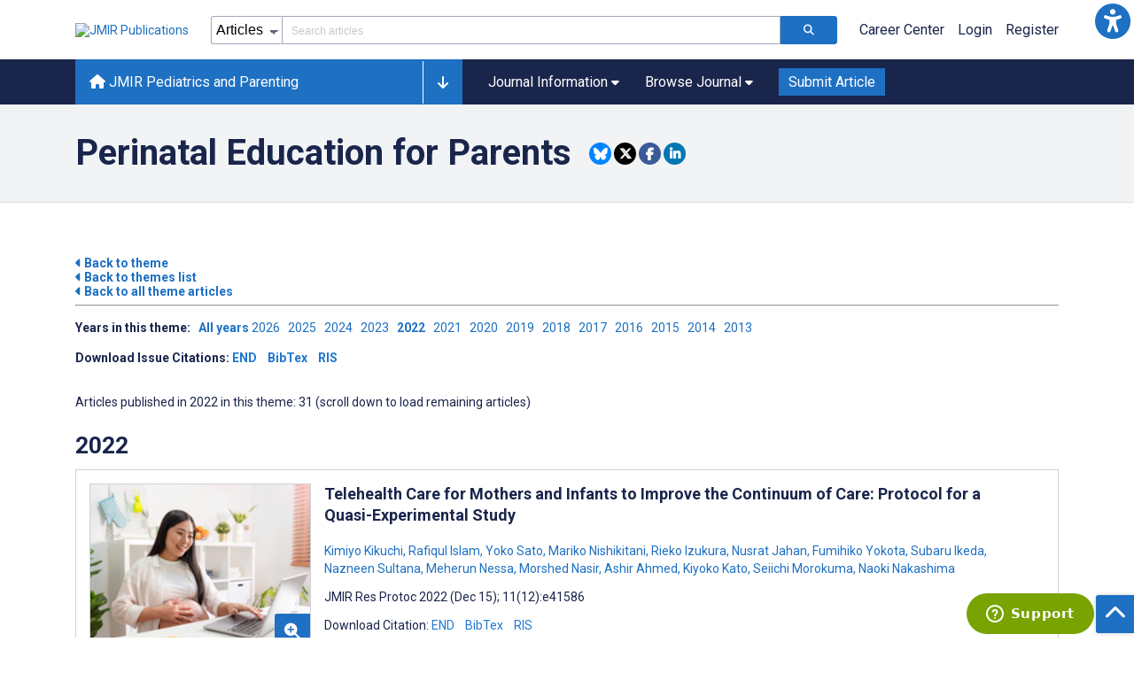

--- FILE ---
content_type: text/html; charset=utf-8
request_url: https://pediatrics.jmir.org/themes/630/2022
body_size: 52591
content:
<!doctype html><html data-n-head-ssr lang="en" data-n-head="%7B%22lang%22:%7B%22ssr%22:%22en%22%7D%7D"><head ><meta data-n-head="ssr" charset="utf-8"><meta data-n-head="ssr" name="viewport" content="width=device-width, initial-scale=1"><meta data-n-head="ssr" name="msapplication-TileColor" content="#247CB3"><meta data-n-head="ssr" name="msapplication-TileImage" content="https://asset.jmir.pub/assets/static/images/mstile-144x144.png"><title>Perinatal Education for Parents</title><link data-n-head="ssr" rel="apple-touch-icon" sizes="57x57" href="https://asset.jmir.pub/assets/static/images/apple-touch-icon-57x57.png"><link data-n-head="ssr" rel="apple-touch-icon" sizes="114x114" href="https://asset.jmir.pub/assets/static/images/apple-touch-icon-114x114.png"><link data-n-head="ssr" rel="apple-touch-icon" sizes="72x72" href="https://asset.jmir.pub/assets/static/images/apple-touch-icon-72x72.png"><link data-n-head="ssr" rel="apple-touch-icon" sizes="144x144" href="https://asset.jmir.pub/assets/static/images/apple-touch-icon-144x144.png"><link data-n-head="ssr" rel="apple-touch-icon" sizes="60x60" href="https://asset.jmir.pub/assets/static/images/apple-touch-icon-60x60.png"><link data-n-head="ssr" rel="apple-touch-icon" sizes="120x120" href="https://asset.jmir.pub/assets/static/images/apple-touch-icon-120x120.png"><link data-n-head="ssr" rel="apple-touch-icon" sizes="76x76" href="https://asset.jmir.pub/assets/static/images/apple-touch-icon-76x76.png"><link data-n-head="ssr" rel="apple-touch-icon" sizes="152x152" href="https://asset.jmir.pub/assets/static/images/apple-touch-icon-152x152.png"><link data-n-head="ssr" rel="icon" type="image/png" href="https://asset.jmir.pub/assets/static/images/favicon-196x196.png" sizes="196x196"><link data-n-head="ssr" rel="icon" type="image/png" href="https://asset.jmir.pub/assets/static/images/favicon-160x160.png" sizes="160x160"><link data-n-head="ssr" rel="icon" type="image/png" href="https://asset.jmir.pub/assets/static/images/favicon-96x96.png" sizes="96x96"><link data-n-head="ssr" rel="icon" type="image/png" href="https://asset.jmir.pub/assets/static/images/favicon-16x16.png" sizes="16x16"><link data-n-head="ssr" rel="icon" type="image/png" href="https://asset.jmir.pub/assets/static/images/favicon-32x32.png" sizes="32x32"><link data-n-head="ssr" rel="stylesheet" href="https://cdnjs.cloudflare.com/ajax/libs/twitter-bootstrap/4.3.1/css/bootstrap-grid.min.css" defer><link data-n-head="ssr" rel="stylesheet" href="https://cdnjs.cloudflare.com/ajax/libs/font-awesome/6.5.2/css/all.min.css" defer><link data-n-head="ssr" rel="stylesheet" href="https://fonts.googleapis.com/css?family=Roboto:100,100i,300,300i,400,400i,500,500i,700,700i,900,900i&amp;display=swap" defer><script data-n-head="ssr" data-hid="gtm-script">if(!window._gtm_init){window._gtm_init=1;(function(w,n,d,m,e,p){w[d]=(w[d]==1||n[d]=='yes'||n[d]==1||n[m]==1||(w[e]&&w[e][p]&&w[e][p]()))?1:0})(window,navigator,'doNotTrack','msDoNotTrack','external','msTrackingProtectionEnabled');(function(w,d,s,l,x,y){w[x]={};w._gtm_inject=function(i){w[x][i]=1;w[l]=w[l]||[];w[l].push({'gtm.start':new Date().getTime(),event:'gtm.js'});var f=d.getElementsByTagName(s)[0],j=d.createElement(s);j.async=true;j.src='https://www.googletagmanager.com/gtm.js?id='+i;f.parentNode.insertBefore(j,f);};w[y]('GTM-58BHBF4V')})(window,document,'script','dataLayer','_gtm_ids','_gtm_inject')}</script><script data-n-head="ssr" type="text/javascript" id="hs-script-loader" src="//js.hs-scripts.com/19668141.js"></script><script data-n-head="ssr" data-hid="twitter-script" type="text/javascript" charset="utf-8">
                !function(e,t,n,s,u,a){e.twq||(s=e.twq=function(){s.exe?s.exe.apply(s,arguments):s.queue.push(arguments);},s.version='1.1',s.queue=[],u=t.createElement(n),u.async=!0,u.src='https://static.ads-twitter.com/uwt.js',a=t.getElementsByTagName(n)[0],a.parentNode.insertBefore(u,a))}(window,document,'script');twq('config','o7i83');
                </script><link rel="preload" href="/_nuxt/6867112.js" as="script"><link rel="preload" href="/_nuxt/797995a.js" as="script"><link rel="preload" href="/_nuxt/d965382.js" as="script"><link rel="preload" href="/_nuxt/4927325.js" as="script"><link rel="preload" href="/_nuxt/2bde5b8.js" as="script"><link rel="preload" href="/_nuxt/1326996.js" as="script"><link rel="preload" href="/_nuxt/09b1d65.js" as="script"><link rel="preload" href="/_nuxt/366ad09.js" as="script"><link rel="preload" href="/_nuxt/95fde3b.js" as="script"><link rel="preload" href="/_nuxt/d0c41c5.js" as="script"><link rel="preload" href="/_nuxt/e6dad64.js" as="script"><link rel="preload" href="/_nuxt/84066b5.js" as="script"><link rel="preload" href="/_nuxt/fc6cf93.js" as="script"><link rel="preload" href="/_nuxt/14f78e7.js" as="script"><link rel="preload" href="/_nuxt/aa08135.js" as="script"><link rel="preload" href="/_nuxt/75832c0.js" as="script"><link rel="preload" href="/_nuxt/4436098.js" as="script"><link rel="preload" href="/_nuxt/bcc9d63.js" as="script"><link rel="preload" href="/_nuxt/3d6a000.js" as="script"><link rel="preload" href="/_nuxt/98a1aa4.js" as="script"><link rel="preload" href="/_nuxt/89ba270.js" as="script"><link rel="preload" href="/_nuxt/bc9dad6.js" as="script"><link rel="preload" href="/_nuxt/fc087e0.js" as="script"><link rel="preload" href="/_nuxt/b643d0c.js" as="script"><link rel="preload" href="/_nuxt/68827e8.js" as="script"><link rel="preload" href="/_nuxt/421b4ad.js" as="script"><link rel="preload" href="/_nuxt/bbb2307.js" as="script"><link rel="preload" href="/_nuxt/d9f2686.js" as="script"><link rel="preload" href="/_nuxt/255fd1e.js" as="script"><link rel="preload" href="/_nuxt/0bceff3.js" as="script"><link rel="preload" href="/_nuxt/7b27d0b.js" as="script"><link rel="preload" href="/_nuxt/e8be31d.js" as="script"><link rel="preload" href="/_nuxt/70e9da6.js" as="script"><link rel="preload" href="/_nuxt/beec627.js" as="script"><link rel="preload" href="/_nuxt/f98275c.js" as="script"><link rel="preload" href="/_nuxt/4c795dc.js" as="script"><link rel="preload" href="/_nuxt/08b91c7.js" as="script"><link rel="preload" href="/_nuxt/3df9693.js" as="script"><link rel="preload" href="/_nuxt/9a1b312.js" as="script"><link rel="preload" href="/_nuxt/21899a6.js" as="script"><link rel="preload" href="/_nuxt/bf91a67.js" as="script"><link rel="preload" href="/_nuxt/e7d56e2.js" as="script"><link rel="preload" href="/_nuxt/9c711d7.js" as="script"><link rel="preload" href="/_nuxt/a116589.js" as="script"><link rel="preload" href="/_nuxt/e8da5fa.js" as="script"><link rel="preload" href="/_nuxt/1075440.js" as="script"><style data-vue-ssr-id="7975b328:0 b8d2539e:0 f8852dd4:0 5afb56e8:0 19d22970:0 e58746f2:0 6f03c485:0 483225a2:0 18a18a3c:0 597c26e5:0 1f7e98f9:0 d8137ec4:0">.mt-0{margin-top:0!important}.mt-5{margin-top:5px!important}.mt-10{margin-top:10px!important}.mt-15{margin-top:15px!important}.mt-20{margin-top:20px!important}.mt-25{margin-top:25px!important}.mt-30{margin-top:30px!important}.mt-35{margin-top:35px!important}.mt-40{margin-top:40px!important}.mt-45{margin-top:45px!important}.mt-50{margin-top:50px!important}.mt-55{margin-top:55px!important}.mt-60{margin-top:60px!important}.mt-65{margin-top:65px!important}.mt-70{margin-top:70px!important}.mt-75{margin-top:75px!important}.mt-80{margin-top:80px!important}.mt-85{margin-top:85px!important}.mt-90{margin-top:90px!important}.mt-95{margin-top:95px!important}.mt-100{margin-top:100px!important}.mb-0{margin-bottom:0!important}.mb-5{margin-bottom:5px!important}.mb-10{margin-bottom:10px!important}.mb-15{margin-bottom:15px!important}.mb-20{margin-bottom:20px!important}.mb-25{margin-bottom:25px!important}.mb-30{margin-bottom:30px!important}.mb-35{margin-bottom:35px!important}.mb-40{margin-bottom:40px!important}.mb-45{margin-bottom:45px!important}.mb-50{margin-bottom:50px!important}.mb-55{margin-bottom:55px!important}.mb-60{margin-bottom:60px!important}.mb-65{margin-bottom:65px!important}.mb-70{margin-bottom:70px!important}.mb-75{margin-bottom:75px!important}.mb-80{margin-bottom:80px!important}.mb-85{margin-bottom:85px!important}.mb-90{margin-bottom:90px!important}.mb-95{margin-bottom:95px!important}.mb-100{margin-bottom:100px!important}.ml-0{margin-left:0!important}.ml-5{margin-left:5px!important}.ml-10{margin-left:10px!important}.ml-15{margin-left:15px!important}.ml-20{margin-left:20px!important}.ml-25{margin-left:25px!important}.ml-30{margin-left:30px!important}.ml-35{margin-left:35px!important}.ml-40{margin-left:40px!important}.ml-45{margin-left:45px!important}.ml-50{margin-left:50px!important}.ml-55{margin-left:55px!important}.ml-60{margin-left:60px!important}.ml-65{margin-left:65px!important}.ml-70{margin-left:70px!important}.ml-75{margin-left:75px!important}.ml-80{margin-left:80px!important}.ml-85{margin-left:85px!important}.ml-90{margin-left:90px!important}.ml-95{margin-left:95px!important}.ml-100{margin-left:100px!important}.mr-0{margin-right:0!important}.mr-5{margin-right:5px!important}.mr-10{margin-right:10px!important}.mr-15{margin-right:15px!important}.mr-20{margin-right:20px!important}.mr-25{margin-right:25px!important}.mr-30{margin-right:30px!important}.mr-35{margin-right:35px!important}.mr-40{margin-right:40px!important}.mr-45{margin-right:45px!important}.mr-50{margin-right:50px!important}.mr-55{margin-right:55px!important}.mr-60{margin-right:60px!important}.mr-65{margin-right:65px!important}.mr-70{margin-right:70px!important}.mr-75{margin-right:75px!important}.mr-80{margin-right:80px!important}.mr-85{margin-right:85px!important}.mr-90{margin-right:90px!important}.mr-95{margin-right:95px!important}.mr-100{margin-right:100px!important}.pt-0{padding-top:0!important}.pt-5{padding-top:5px!important}.pt-10{padding-top:10px!important}.pt-15{padding-top:15px!important}.pt-20{padding-top:20px!important}.pt-25{padding-top:25px!important}.pt-30{padding-top:30px!important}.pt-35{padding-top:35px!important}.pt-40{padding-top:40px!important}.pt-45{padding-top:45px!important}.pt-50{padding-top:50px!important}.pt-55{padding-top:55px!important}.pt-60{padding-top:60px!important}.pt-65{padding-top:65px!important}.pt-70{padding-top:70px!important}.pt-75{padding-top:75px!important}.pt-80{padding-top:80px!important}.pt-85{padding-top:85px!important}.pt-90{padding-top:90px!important}.pt-95{padding-top:95px!important}.pt-100{padding-top:100px!important}.pb-0{padding-bottom:0!important}.pb-5{padding-bottom:5px!important}.pb-10{padding-bottom:10px!important}.pb-15{padding-bottom:15px!important}.pb-20{padding-bottom:20px!important}.pb-25{padding-bottom:25px!important}.pb-30{padding-bottom:30px!important}.pb-35{padding-bottom:35px!important}.pb-40{padding-bottom:40px!important}.pb-45{padding-bottom:45px!important}.pb-50{padding-bottom:50px!important}.pb-55{padding-bottom:55px!important}.pb-60{padding-bottom:60px!important}.pb-65{padding-bottom:65px!important}.pb-70{padding-bottom:70px!important}.pb-75{padding-bottom:75px!important}.pb-80{padding-bottom:80px!important}.pb-85{padding-bottom:85px!important}.pb-90{padding-bottom:90px!important}.pb-95{padding-bottom:95px!important}.pb-100{padding-bottom:100px!important}.pl-0{padding-left:0!important}.pl-5{padding-left:5px!important}.pl-10{padding-left:10px!important}.pl-15{padding-left:15px!important}.pl-20{padding-left:20px!important}.pl-25{padding-left:25px!important}.pl-30{padding-left:30px!important}.pl-35{padding-left:35px!important}.pl-40{padding-left:40px!important}.pl-45{padding-left:45px!important}.pl-50{padding-left:50px!important}.pl-55{padding-left:55px!important}.pl-60{padding-left:60px!important}.pl-65{padding-left:65px!important}.pl-70{padding-left:70px!important}.pl-75{padding-left:75px!important}.pl-80{padding-left:80px!important}.pl-85{padding-left:85px!important}.pl-90{padding-left:90px!important}.pl-95{padding-left:95px!important}.pl-100{padding-left:100px!important}.pr-0{padding-right:0!important}.pr-5{padding-right:5px!important}.pr-10{padding-right:10px!important}.pr-15{padding-right:15px!important}.pr-20{padding-right:20px!important}.pr-25{padding-right:25px!important}.pr-30{padding-right:30px!important}.pr-35{padding-right:35px!important}.pr-40{padding-right:40px!important}.pr-45{padding-right:45px!important}.pr-50{padding-right:50px!important}.pr-55{padding-right:55px!important}.pr-60{padding-right:60px!important}.pr-65{padding-right:65px!important}.pr-70{padding-right:70px!important}.pr-75{padding-right:75px!important}.pr-80{padding-right:80px!important}.pr-85{padding-right:85px!important}.pr-90{padding-right:90px!important}.pr-95{padding-right:95px!important}.pr-100{padding-right:100px!important}input,select,textarea{border-radius:3px!important;font-size:1.6rem!important}textarea{font-family:Roboto-Regular,Roboto}input[type=date],input[type=email],input[type=hidden],input[type=number],input[type=search],input[type=tel],input[type=text],input[type=url]{border:1px solid rgba(26,37,76,.396);height:3.2rem;padding:0 10px}input[type=date]:focus,input[type=email]:focus,input[type=hidden]:focus,input[type=number]:focus,input[type=search]:focus,input[type=tel]:focus,input[type=text]:focus,input[type=url]:focus{background-color:rgba(48,136,223,.071);border:1px solid #1e70c2;outline:none}input::-moz-placeholder{opacity:.4}input::placeholder{opacity:.4}.v-select .vs__selected{margin:2px}.v-select .vs__dropdown-toggle{border:1px solid rgba(26,37,76,.396)!important;padding:0!important}.v-select input{border:1px solid transparent!important;margin:0}.v-select ul.vs__dropdown-menu{paddinng-top:0!important}.v-select.vs--single .vs__selected{margin:0 3px 0 5px}textarea{border:1px solid rgba(26,37,76,.396);padding:5px 10px;width:100%}textarea:focus{background-color:rgba(48,136,223,.071);border:1px solid #1e70c2;outline:none}select{border:1px solid rgba(26,37,76,.396);cursor:pointer;height:3.2rem}select:focus{background-color:rgba(48,136,223,.071);border:1px solid #1e70c2;outline:none}input::-webkit-input-placeholder,textarea::-webkit-input-placeholder{font-size:1.2rem}select::-webkit-input-placeholder{font-size:1.2rem}::-moz-selection{background-color:#1e70c2;color:#fff}::selection{background-color:#1e70c2;color:#fff}a{color:#1e70c2;outline:none;-webkit-text-decoration:none;text-decoration:none}a:focus,a:hover{-webkit-text-decoration:underline;text-decoration:underline}a:focus{font-weight:700}button:focus{outline:none}.deactive{cursor:not-allowed;pointer-events:none}.element-wrapper{margin-bottom:7rem}.page-heading{background-color:#f1f3f5;border-bottom:1px solid hsla(0,0%,44%,.161);margin-bottom:60px;padding:30px 0}.page-heading h1{margin:0}.link{color:#2078cf;outline:none;-webkit-text-decoration:none;text-decoration:none}.link:focus,.link:hover{color:#2078cf;-webkit-text-decoration:underline;text-decoration:underline}.title-link{color:#1a254c;outline:none;-webkit-text-decoration:none;text-decoration:none}.title-link:focus,.title-link:hover{color:#2078cf;-webkit-text-decoration:underline;text-decoration:underline}.h1,.h2,.h3,.h4,.h5,.h6,h2,h3,h4,h5,h6,pwdh1{font-weight:700}.h1,h1{font-size:4rem;line-height:5rem}.h2,h2{font-size:3.2rem;line-height:4rem}.h3,h3{font-size:2.6rem;line-height:3.4rem}.h4,h4{font-size:1.8rem;line-height:2.4rem}.h5,h5{font-size:1.6rem;line-height:2.2rem}.h6,h6{font-size:1.4rem}.h6,h6,p{line-height:2rem}small{line-height:1.8rem}.h1{font-size:4rem!important;line-height:5rem!important}.h2{font-size:3.2rem!important;line-height:4rem!important}.h3{font-size:2.6rem!important;line-height:3.4rem!important}.h4{font-size:1.8rem!important;line-height:2.4rem!important}.h5{font-size:1.6rem!important;line-height:2.2rem!important}.h6{font-size:1.4rem!important;line-height:2rem!important}input.disabled,select.disabled,textarea.disabled{background:hsla(0,0%,82%,.29);cursor:not-allowed}button.disabled{cursor:not-allowed;opacity:.5;pointer-events:none}strong{font-weight:700!important}.disabled-section{cursor:not-allowed;opacity:.5}.fa,.fas{font-weight:900}.errors{color:red;display:block}.screen-readers-only{height:1px;left:-10000px;overflow:hidden;position:absolute;top:auto;width:1px}input[type=text].input-error{border:1px solid red!important;border-radius:3px}.input-error{border:1px solid red!important;border-radius:3px}.popper{max-width:400px;padding:10px;text-align:justify}.vue-notification{margin:20px 20px 0 0}.vue-notification.toast-success{background:#4caf50;border-left:5px solid #1a254c}.vue-dropzone{border:2px dashed #e5e5e5}.vue-dropzone .icon{display:block;font-size:25px;margin-bottom:10px}.required:before{color:red;content:"*"}.grey-heading-underline{border-bottom:2px solid #c8cad4}.green-heading-underline{border-bottom:2px solid #367c3a}.green-underline{background:#367c3a;content:"";height:3px;margin:0 auto 40px;width:100px}.separator{color:#000;margin:0 10px;opacity:.4}.list-style-none{list-style-type:none}.list-style-none li{margin-bottom:10px}.width-100{width:100%!important}.width-fit-content{width:-moz-fit-content;width:fit-content}.break-word{word-break:break-word}.text-center{text-align:center}.d-inline-block{display:inline-block}.d-flex{display:flex}.d-block{display:block}.flex-direction-column{flex-direction:column}.justify-content-space-between{justify-content:space-between}.align-items-center{align-items:center}.align-items-baseline{align-items:baseline}.fs-10{font-size:1rem;line-height:1.6rem}.fs-12{font-size:1.2rem;line-height:1.8rem}.fs-14{font-size:1.4rem;line-height:2rem}.fs-16{font-size:1.6rem;line-height:2.4rem}.fs-18{font-size:1.8rem;line-height:2.6rem}.fs-20{font-size:2rem;line-height:3rem}.fs-italic{font-style:italic}.fw-bold{font-weight:700}.color-blue{color:#1e70c2}.color-green{color:#367c3a}.color-red{color:#b30000}.ql-toolbar{background-color:#f8f9fa}.btn{cursor:pointer;opacity:1;text-align:center;transition:.3s}.btn:focus,.btn:hover{font-weight:400;opacity:.9;-webkit-text-decoration:none;text-decoration:none}.btn:focus{outline:2px solid #f69038!important;outline-offset:6px!important}.btn-disabled{cursor:not-allowed;opacity:.6;pointer-events:none}.btn-small{font-size:1.2rem;padding:5px 10px}.btn-medium{font-size:1.4rem;padding:10px 20px}.btn-large{font-size:1.8rem;padding:20px 40px}.btn-blue{background-color:#1e70c2;border:1px solid #1e70c2;color:#fff}.btn-blue:active{background-color:#2b7bca;border:1px solid #2b7bca}.btn-green{background-color:#367c3a;border:1px solid #367c3a;color:#fff}.btn-green:active{background-color:#3b9d3f;border:1px solid #3b9d3f}.btn-grey{background-color:#f1f3f5;border:1px solid #dcdee0;color:#1a254c}.btn-grey:active{background-color:#dcdee0}.btn-red{background-color:#b30000;border:1px solid #b30000;color:#fff}.btn-red:active{background-color:#ba302d;border:1px solid #ba302d}.btn-blue-pill{background-color:inherit;border:none;border-radius:20px;color:#1e70c2;cursor:pointer;font-size:1.4rem;padding:5px 10px;transition:.3s}.btn-blue-pill:focus,.btn-blue-pill:hover{background-color:rgba(48,136,223,.161);-webkit-text-decoration:none;text-decoration:none}.btn-blue-pill:active{background-color:rgba(48,136,223,.29)}.btn-green-pill{background-color:inherit;border:none;border-radius:20px;color:#367c3a;cursor:pointer;font-size:1.4rem;padding:5px 10px;transition:.3s}.btn-green-pill:focus,.btn-green-pill:hover{background-color:rgba(76,175,80,.188);-webkit-text-decoration:none;text-decoration:none}.btn-green-pill:active{background-color:rgba(76,175,80,.29)}.btn-grey-pill{background-color:inherit;border:none;border-radius:20px;color:#1a254c;cursor:pointer;font-size:1.4rem;padding:5px 10px;transition:.3s}.btn-grey-pill:focus,.btn-grey-pill:hover{background-color:#dcdee0;-webkit-text-decoration:none;text-decoration:none}.btn-grey-pill:active{background-color:#cccdce}.btn-red-pill{background-color:inherit;border:none;border-radius:20px;color:#fa2a24;cursor:pointer;font-size:1.4rem;padding:5px 10px;transition:.3s}.btn-red-pill:focus,.btn-red-pill:hover{background-color:rgba(255,0,0,.122);-webkit-text-decoration:none;text-decoration:none}.btn-red-pill:active{background-color:rgba(255,0,0,.22)}.sm-icons a{border-radius:50%;color:#fff;cursor:pointer;display:inline-block;font-size:14px;height:25px;line-height:25px;padding:0;text-align:center;-webkit-text-decoration:none;text-decoration:none;transition:.3s;width:25px}.sm-icons a:hover{opacity:.9}.sm-icons a:focus{opacity:.9;outline:none;transform:scale(1.2)}.sm-icons .bluesky{background-color:#0085ff}.sm-icons .bluesky:before{content:"";font-family:"Font Awesome 6 Brands"}.sm-icons .twitter{background-color:#000}.sm-icons .twitter:before{content:"";font-family:"Font Awesome 5 Brands";font-weight:900}.sm-icons .facebook{background-color:#3b5a98}.sm-icons .facebook:before{content:"";font-family:"Font Awesome 5 Brands";font-weight:900}.sm-icons .linkedin{background-color:#0077b5}.sm-icons .linkedin:before{content:"";font-family:"Font Awesome 5 Brands";font-weight:900}.sm-icons .youtube{background-color:red}.sm-icons .youtube:before{content:"";font-family:"Font Awesome 5 Brands";font-weight:900}.sm-icons .instagram{background:radial-gradient(circle at 30% 107%,#fdf497 0,#fdf497 5%,#fd5949 45%,#d6249f 60%,#285aeb 90%)}.sm-icons .instagram:before{content:"";font-family:"Font Awesome 5 Brands";font-weight:900}.sm-icons .email{background-color:#cc2126}.sm-icons .email:before{content:"";font-family:"Font Awesome 5 Free";font-weight:900}.sm-icons .rss{background-color:#ee802f}.sm-icons .rss:before{content:"";font-family:"Font Awesome 5 Free";font-weight:900}.full-width-card-wrapper .full-width-card{border:1px solid #ced1dc;display:flex;margin:10px 0 20px}@media screen and (max-width:61.9375em){.full-width-card-wrapper .full-width-card{flex-wrap:wrap;justify-content:space-between}}.full-width-card-wrapper .full-width-card-img{height:auto;position:relative;width:250px}@media screen and (max-width:61.9375em){.full-width-card-wrapper .full-width-card-img{flex-basis:50%}}@media screen and (max-width:47.9375em){.full-width-card-wrapper .full-width-card-img{width:100%}}.full-width-card-wrapper .full-width-card-img img{border:1px solid #ced1dc;height:auto;width:100%}.full-width-card-wrapper .full-width-card-img-info{background-color:#1e70c2;border-radius:3px 0 0 0;bottom:4px;cursor:pointer;outline:none;padding:11px;position:absolute;right:1px}.full-width-card-wrapper .full-width-card-img-info .icon{color:#fff;font-size:1.8rem;transition:all .3s ease}.full-width-card-wrapper .full-width-card-img-info:hover{padding-bottom:10px}.full-width-card-wrapper .full-width-card-img-info:hover .icon{font-size:2rem}.full-width-card-wrapper .full-width-card-img-info:focus .icon{font-size:2.4rem}.full-width-card-wrapper .full-width-card-info{flex-grow:1;padding:15px 15px 15px 0}@media screen and (max-width:61.9375em){.full-width-card-wrapper .full-width-card-info{flex-basis:50%}}@media screen and (max-width:47.9375em){.full-width-card-wrapper .full-width-card-info{flex-basis:100%;padding:15px}}.full-width-card-wrapper .full-width-card-info-title{margin-top:0}.full-width-card-wrapper .full-width-card-highlight:after,.full-width-card-wrapper .full-width-card-highlight:before{color:#5d6581;content:"..."}.full-width-card-wrapper .full-width-card-info-download-links a{margin-right:9px}@media screen and (max-width:61.9375em){.full-width-card-wrapper .full-width-card-info-button button{margin:10px 0 0;width:100%}}.full-width-card-wrapper .full-width-card-info-group-buttons{display:flex;margin-top:14px}@media screen and (max-width:61.9375em){.full-width-card-wrapper .full-width-card-info-group-buttons a:first-child{display:block;margin-bottom:14px;margin-left:0!important;margin-right:0!important}.full-width-card-wrapper .full-width-card-info-group-buttons a:last-child{display:block;margin-left:0!important;margin-right:0!important}.full-width-card-wrapper .full-width-card-info-group-buttons{display:block}}.full-width-card-wrapper .full-width-card-info-group-buttons button{margin-right:10px}@media screen and (max-width:61.9375em){.full-width-card-wrapper .full-width-card-info-group-buttons button{margin:10px 0 0;width:100%}}.full-width-card-wrapper .full-width-card-info-date-published{margin-bottom:20px}.full-width-card-wrapper .full-width-card-altmetric{align-self:center;margin-left:auto;padding-right:15px}@media screen and (max-width:61.9375em){.full-width-card-wrapper .full-width-card-altmetric{margin:10px auto 15px;padding:0}}.full-width-card-wrapper .full-width-card-altmetric img{width:auto}.img-cont{padding:15px}@media screen and (max-width:47.9375em){.img-cont{width:100%}}.cards{justify-content:space-between;margin-bottom:14px}.cards,.cards .card{display:flex;flex-wrap:wrap}.cards .card{flex-basis:31%;flex-direction:column;flex-grow:0;flex-shrink:0;transition:.3s}@media screen and (max-width:61.9375em){.cards .card{flex-basis:48%}}@media screen and (max-width:47.9375em){.cards .card{flex-basis:100%}}.cards .card:hover .card-header .card-img img{filter:brightness(1);transform:scale(1.1);transition:all .3s ease}.cards .card-header,.cards .card-img{border-radius:10px;border-radius:3px;overflow:hidden}.cards .card-img{height:200px;position:relative}.cards .card-img img{filter:brightness(.6);height:auto;transition:all .3s ease;width:100%}@media screen and (max-width:61.9375em){.cards .card-img{height:180px}}@media screen and (max-width:47.9375em){.cards .card-img{height:200px}}.cards .card-img-info{background-color:#1e70c2;border-radius:3px 0 0 0;cursor:pointer;outline:none;padding:11px;position:absolute;right:0;top:160px}@media screen and (max-width:61.9375em){.cards .card-img-info{top:140px}}@media screen and (max-width:47.9375em){.cards .card-img-info{top:160px}}.cards .card-img-info .icon{color:#fff;font-size:1.8rem;transition:all .3s ease}.cards .card-img-info:hover .icon{font-size:2rem}.cards .card-img-info:focus .icon{font-size:2.4rem}.cards .card-body{flex-grow:1;flex-shrink:0}.cards .card-body,.cards .card-title{display:flex;flex-direction:column}.cards .card-title a{color:#1a254c;outline:none;transition:all .3s ease}.cards .card-title a:focus,.cards .card-title a:hover{color:#1e70c2;-webkit-text-decoration:underline;text-decoration:underline;transition:all .3s ease}.cards .card-info p{max-height:125px;overflow:scroll}.cards .card-info p a{color:#1e70c2;cursor:pointer}.cards .card-info p a:hover{-webkit-text-decoration:underline;text-decoration:underline}.cards .card-years{display:flex;flex-wrap:wrap}.cards .card-years a{color:#1e70c2;cursor:pointer;margin:0 10px 5px 0}.cards .card-years a:focus,.cards .card-years a:hover{outline:none;-webkit-text-decoration:underline;text-decoration:underline}.cards .card-date-social{color:#5d6581;display:flex;flex-wrap:wrap}.v--modal-overlay{background:rgba(17,26,55,.7);box-sizing:border-box;height:100vh;left:0;opacity:1;position:fixed;top:0;width:100%;z-index:99999}.v--modal-overlay .v--modal-background-click{min-height:100%;padding-bottom:10px;width:100%}.v--modal-overlay .v--modal-background-click .v--modal-top-right{display:block;position:absolute;right:0;top:0}.v--modal-overlay .v--modal-background-click .v--modal-box{box-sizing:border-box;position:relative}.v--modal-overlay .v--modal-background-click .v--modal{border-radius:3px;box-shadow:0 20px 60px -2px rgba(27,33,58,.4);text-align:left}.modal-window{background-color:#fff;height:100%;overflow:hidden;position:relative}.modal-window-header{background:#f3f3f5;border-bottom:1px solid #bab4b4;display:flex;flex-wrap:wrap;justify-content:space-between;padding:10px 20px}.modal-window-title{margin:0}.modal-window-close{background-color:#f3f3f5;border:none;color:gray;cursor:pointer;font-size:2rem;transition:.3s}.modal-window-close:hover{color:#000}.modal-window-body{height:-webkit-fill-available;max-height:400px;overflow-y:auto;padding:20px}.modal-window-footer{background-color:#f8f9fa;border-top:1px solid #bab4b4}.modal-window-footer div{float:right;padding:10px 20px}.ads-bottom-banner,.ads-top-banner{display:flex;justify-content:center;margin:8px 0;width:100%}.ads-sidebar-container{margin:20px 0}.ads-sidebar-item{margin-bottom:20px;width:100%}.ads-sidebar-item:last-child{margin-bottom:0}
.vue-modal-resizer{bottom:0;cursor:se-resize;height:12px;overflow:hidden;right:0;width:12px;z-index:9999999}.vue-modal-resizer,.vue-modal-resizer:after{background:transparent;display:block;position:absolute}.vue-modal-resizer:after{border-bottom:10px solid #ddd;border-left:10px solid transparent;content:"";height:0;left:0;top:0;width:0}.vue-modal-resizer.clicked:after{border-bottom:10px solid #369be9}.v--modal-block-scroll{overflow:hidden;width:100vw}.v--modal-overlay{background:rgba(0,0,0,.2);box-sizing:border-box;height:100vh;left:0;opacity:1;position:fixed;top:0;width:100%;z-index:999}.v--modal-overlay.scrollable{-webkit-overflow-scrolling:touch;height:100%;min-height:100vh;overflow-y:auto}.v--modal-overlay .v--modal-background-click{height:auto;min-height:100%;width:100%}.v--modal-overlay .v--modal-box{box-sizing:border-box;overflow:hidden;position:relative}.v--modal-overlay.scrollable .v--modal-box{margin-bottom:2px}.v--modal{background-color:#fff;border-radius:3px;box-shadow:0 20px 60px -2px rgba(27,33,58,.4);padding:0;text-align:left}.v--modal.v--modal-fullscreen{height:100vh;left:0;margin:0;top:0;width:100vw}.v--modal-top-right{display:block;position:absolute;right:0;top:0}.overlay-fade-enter-active,.overlay-fade-leave-active{transition:all .2s}.overlay-fade-enter,.overlay-fade-leave-active{opacity:0}.nice-modal-fade-enter-active,.nice-modal-fade-leave-active{transition:all .4s}.nice-modal-fade-enter,.nice-modal-fade-leave-active{opacity:0;-webkit-transform:translateY(-20px);transform:translateY(-20px)}.vue-dialog div{box-sizing:border-box}.vue-dialog .dialog-flex{height:100%;width:100%}.vue-dialog .dialog-content{flex:1 0 auto;font-size:14px;padding:15px;width:100%}.vue-dialog .dialog-c-title{font-weight:600;padding-bottom:15px}.vue-dialog .vue-dialog-buttons{border-top:1px solid #eee;display:flex;flex:0 1 auto;width:100%}.vue-dialog .vue-dialog-buttons-none{padding-bottom:15px;width:100%}.vue-dialog-button{background:transparent;border:0;box-sizing:border-box;color:inherit;cursor:pointer;font-size:12px!important;height:40px;line-height:40px;font:inherit;margin:0;outline:none;padding:0}.vue-dialog-button:hover{background:rgba(0,0,0,.01)}.vue-dialog-button:active{background:rgba(0,0,0,.025)}.vue-dialog-button:not(:first-of-type){border-left:1px solid #eee}
.nuxt-progress{background-color:#3088df;height:2px;left:0;opacity:1;position:fixed;right:0;top:0;transition:width .1s,opacity .4s;width:0;z-index:999999}.nuxt-progress.nuxt-progress-notransition{transition:none}.nuxt-progress-failed{background-color:red}
.mt-0{margin-top:0!important}.mt-5{margin-top:5px!important}.mt-10{margin-top:10px!important}.mt-15{margin-top:15px!important}.mt-20{margin-top:20px!important}.mt-25{margin-top:25px!important}.mt-30{margin-top:30px!important}.mt-35{margin-top:35px!important}.mt-40{margin-top:40px!important}.mt-45{margin-top:45px!important}.mt-50{margin-top:50px!important}.mt-55{margin-top:55px!important}.mt-60{margin-top:60px!important}.mt-65{margin-top:65px!important}.mt-70{margin-top:70px!important}.mt-75{margin-top:75px!important}.mt-80{margin-top:80px!important}.mt-85{margin-top:85px!important}.mt-90{margin-top:90px!important}.mt-95{margin-top:95px!important}.mt-100{margin-top:100px!important}.mb-0{margin-bottom:0!important}.mb-5{margin-bottom:5px!important}.mb-10{margin-bottom:10px!important}.mb-15{margin-bottom:15px!important}.mb-20{margin-bottom:20px!important}.mb-25{margin-bottom:25px!important}.mb-30{margin-bottom:30px!important}.mb-35{margin-bottom:35px!important}.mb-40{margin-bottom:40px!important}.mb-45{margin-bottom:45px!important}.mb-50{margin-bottom:50px!important}.mb-55{margin-bottom:55px!important}.mb-60{margin-bottom:60px!important}.mb-65{margin-bottom:65px!important}.mb-70{margin-bottom:70px!important}.mb-75{margin-bottom:75px!important}.mb-80{margin-bottom:80px!important}.mb-85{margin-bottom:85px!important}.mb-90{margin-bottom:90px!important}.mb-95{margin-bottom:95px!important}.mb-100{margin-bottom:100px!important}.ml-0{margin-left:0!important}.ml-5{margin-left:5px!important}.ml-10{margin-left:10px!important}.ml-15{margin-left:15px!important}.ml-20{margin-left:20px!important}.ml-25{margin-left:25px!important}.ml-30{margin-left:30px!important}.ml-35{margin-left:35px!important}.ml-40{margin-left:40px!important}.ml-45{margin-left:45px!important}.ml-50{margin-left:50px!important}.ml-55{margin-left:55px!important}.ml-60{margin-left:60px!important}.ml-65{margin-left:65px!important}.ml-70{margin-left:70px!important}.ml-75{margin-left:75px!important}.ml-80{margin-left:80px!important}.ml-85{margin-left:85px!important}.ml-90{margin-left:90px!important}.ml-95{margin-left:95px!important}.ml-100{margin-left:100px!important}.mr-0{margin-right:0!important}.mr-5{margin-right:5px!important}.mr-10{margin-right:10px!important}.mr-15{margin-right:15px!important}.mr-20{margin-right:20px!important}.mr-25{margin-right:25px!important}.mr-30{margin-right:30px!important}.mr-35{margin-right:35px!important}.mr-40{margin-right:40px!important}.mr-45{margin-right:45px!important}.mr-50{margin-right:50px!important}.mr-55{margin-right:55px!important}.mr-60{margin-right:60px!important}.mr-65{margin-right:65px!important}.mr-70{margin-right:70px!important}.mr-75{margin-right:75px!important}.mr-80{margin-right:80px!important}.mr-85{margin-right:85px!important}.mr-90{margin-right:90px!important}.mr-95{margin-right:95px!important}.mr-100{margin-right:100px!important}.pt-0{padding-top:0!important}.pt-5{padding-top:5px!important}.pt-10{padding-top:10px!important}.pt-15{padding-top:15px!important}.pt-20{padding-top:20px!important}.pt-25{padding-top:25px!important}.pt-30{padding-top:30px!important}.pt-35{padding-top:35px!important}.pt-40{padding-top:40px!important}.pt-45{padding-top:45px!important}.pt-50{padding-top:50px!important}.pt-55{padding-top:55px!important}.pt-60{padding-top:60px!important}.pt-65{padding-top:65px!important}.pt-70{padding-top:70px!important}.pt-75{padding-top:75px!important}.pt-80{padding-top:80px!important}.pt-85{padding-top:85px!important}.pt-90{padding-top:90px!important}.pt-95{padding-top:95px!important}.pt-100{padding-top:100px!important}.pb-0{padding-bottom:0!important}.pb-5{padding-bottom:5px!important}.pb-10{padding-bottom:10px!important}.pb-15{padding-bottom:15px!important}.pb-20{padding-bottom:20px!important}.pb-25{padding-bottom:25px!important}.pb-30{padding-bottom:30px!important}.pb-35{padding-bottom:35px!important}.pb-40{padding-bottom:40px!important}.pb-45{padding-bottom:45px!important}.pb-50{padding-bottom:50px!important}.pb-55{padding-bottom:55px!important}.pb-60{padding-bottom:60px!important}.pb-65{padding-bottom:65px!important}.pb-70{padding-bottom:70px!important}.pb-75{padding-bottom:75px!important}.pb-80{padding-bottom:80px!important}.pb-85{padding-bottom:85px!important}.pb-90{padding-bottom:90px!important}.pb-95{padding-bottom:95px!important}.pb-100{padding-bottom:100px!important}.pl-0{padding-left:0!important}.pl-5{padding-left:5px!important}.pl-10{padding-left:10px!important}.pl-15{padding-left:15px!important}.pl-20{padding-left:20px!important}.pl-25{padding-left:25px!important}.pl-30{padding-left:30px!important}.pl-35{padding-left:35px!important}.pl-40{padding-left:40px!important}.pl-45{padding-left:45px!important}.pl-50{padding-left:50px!important}.pl-55{padding-left:55px!important}.pl-60{padding-left:60px!important}.pl-65{padding-left:65px!important}.pl-70{padding-left:70px!important}.pl-75{padding-left:75px!important}.pl-80{padding-left:80px!important}.pl-85{padding-left:85px!important}.pl-90{padding-left:90px!important}.pl-95{padding-left:95px!important}.pl-100{padding-left:100px!important}.pr-0{padding-right:0!important}.pr-5{padding-right:5px!important}.pr-10{padding-right:10px!important}.pr-15{padding-right:15px!important}.pr-20{padding-right:20px!important}.pr-25{padding-right:25px!important}.pr-30{padding-right:30px!important}.pr-35{padding-right:35px!important}.pr-40{padding-right:40px!important}.pr-45{padding-right:45px!important}.pr-50{padding-right:50px!important}.pr-55{padding-right:55px!important}.pr-60{padding-right:60px!important}.pr-65{padding-right:65px!important}.pr-70{padding-right:70px!important}.pr-75{padding-right:75px!important}.pr-80{padding-right:80px!important}.pr-85{padding-right:85px!important}.pr-90{padding-right:90px!important}.pr-95{padding-right:95px!important}.pr-100{padding-right:100px!important}*,:after,:before{box-sizing:inherit}html{font-size:62.5%}body{background-color:#fff;box-sizing:border-box;color:#1a254c;font-family:"Roboto",sans-serif;font-size:1.4rem;font-weight:400;margin:0;padding:0}#jmir-html{position:relative}#skip-link a{font-size:1.6rem;font-weight:700;height:1px;left:-10000px;margin:10px 0 10px 10px;overflow:hidden;padding:10px;position:absolute;-webkit-text-decoration:underline;text-decoration:underline;top:auto;width:1px}#skip-link a:focus{border:2px solid #f69038;display:inline-block;height:auto;position:static;width:auto}#main-layout-container{display:flex;flex-direction:column;height:100vh;justify-content:space-between}.toasted-container.top-right{right:2%!important;top:2%!important}._hj-3ZiaL__MinimizedWidgetBottom__container{bottom:.5%!important;flex-direction:row!important;justify-content:flex-end;width:84%!important}span a.a-select-membership{font-size:1.2rem;padding:5px 10px;-webkit-text-decoration:none!important;text-decoration:none!important}
.mt-0[data-v-6301a668]{margin-top:0!important}.mt-5[data-v-6301a668]{margin-top:5px!important}.mt-10[data-v-6301a668]{margin-top:10px!important}.mt-15[data-v-6301a668]{margin-top:15px!important}.mt-20[data-v-6301a668]{margin-top:20px!important}.mt-25[data-v-6301a668]{margin-top:25px!important}.mt-30[data-v-6301a668]{margin-top:30px!important}.mt-35[data-v-6301a668]{margin-top:35px!important}.mt-40[data-v-6301a668]{margin-top:40px!important}.mt-45[data-v-6301a668]{margin-top:45px!important}.mt-50[data-v-6301a668]{margin-top:50px!important}.mt-55[data-v-6301a668]{margin-top:55px!important}.mt-60[data-v-6301a668]{margin-top:60px!important}.mt-65[data-v-6301a668]{margin-top:65px!important}.mt-70[data-v-6301a668]{margin-top:70px!important}.mt-75[data-v-6301a668]{margin-top:75px!important}.mt-80[data-v-6301a668]{margin-top:80px!important}.mt-85[data-v-6301a668]{margin-top:85px!important}.mt-90[data-v-6301a668]{margin-top:90px!important}.mt-95[data-v-6301a668]{margin-top:95px!important}.mt-100[data-v-6301a668]{margin-top:100px!important}.mb-0[data-v-6301a668]{margin-bottom:0!important}.mb-5[data-v-6301a668]{margin-bottom:5px!important}.mb-10[data-v-6301a668]{margin-bottom:10px!important}.mb-15[data-v-6301a668]{margin-bottom:15px!important}.mb-20[data-v-6301a668]{margin-bottom:20px!important}.mb-25[data-v-6301a668]{margin-bottom:25px!important}.mb-30[data-v-6301a668]{margin-bottom:30px!important}.mb-35[data-v-6301a668]{margin-bottom:35px!important}.mb-40[data-v-6301a668]{margin-bottom:40px!important}.mb-45[data-v-6301a668]{margin-bottom:45px!important}.mb-50[data-v-6301a668]{margin-bottom:50px!important}.mb-55[data-v-6301a668]{margin-bottom:55px!important}.mb-60[data-v-6301a668]{margin-bottom:60px!important}.mb-65[data-v-6301a668]{margin-bottom:65px!important}.mb-70[data-v-6301a668]{margin-bottom:70px!important}.mb-75[data-v-6301a668]{margin-bottom:75px!important}.mb-80[data-v-6301a668]{margin-bottom:80px!important}.mb-85[data-v-6301a668]{margin-bottom:85px!important}.mb-90[data-v-6301a668]{margin-bottom:90px!important}.mb-95[data-v-6301a668]{margin-bottom:95px!important}.mb-100[data-v-6301a668]{margin-bottom:100px!important}.ml-0[data-v-6301a668]{margin-left:0!important}.ml-5[data-v-6301a668]{margin-left:5px!important}.ml-10[data-v-6301a668]{margin-left:10px!important}.ml-15[data-v-6301a668]{margin-left:15px!important}.ml-20[data-v-6301a668]{margin-left:20px!important}.ml-25[data-v-6301a668]{margin-left:25px!important}.ml-30[data-v-6301a668]{margin-left:30px!important}.ml-35[data-v-6301a668]{margin-left:35px!important}.ml-40[data-v-6301a668]{margin-left:40px!important}.ml-45[data-v-6301a668]{margin-left:45px!important}.ml-50[data-v-6301a668]{margin-left:50px!important}.ml-55[data-v-6301a668]{margin-left:55px!important}.ml-60[data-v-6301a668]{margin-left:60px!important}.ml-65[data-v-6301a668]{margin-left:65px!important}.ml-70[data-v-6301a668]{margin-left:70px!important}.ml-75[data-v-6301a668]{margin-left:75px!important}.ml-80[data-v-6301a668]{margin-left:80px!important}.ml-85[data-v-6301a668]{margin-left:85px!important}.ml-90[data-v-6301a668]{margin-left:90px!important}.ml-95[data-v-6301a668]{margin-left:95px!important}.ml-100[data-v-6301a668]{margin-left:100px!important}.mr-0[data-v-6301a668]{margin-right:0!important}.mr-5[data-v-6301a668]{margin-right:5px!important}.mr-10[data-v-6301a668]{margin-right:10px!important}.mr-15[data-v-6301a668]{margin-right:15px!important}.mr-20[data-v-6301a668]{margin-right:20px!important}.mr-25[data-v-6301a668]{margin-right:25px!important}.mr-30[data-v-6301a668]{margin-right:30px!important}.mr-35[data-v-6301a668]{margin-right:35px!important}.mr-40[data-v-6301a668]{margin-right:40px!important}.mr-45[data-v-6301a668]{margin-right:45px!important}.mr-50[data-v-6301a668]{margin-right:50px!important}.mr-55[data-v-6301a668]{margin-right:55px!important}.mr-60[data-v-6301a668]{margin-right:60px!important}.mr-65[data-v-6301a668]{margin-right:65px!important}.mr-70[data-v-6301a668]{margin-right:70px!important}.mr-75[data-v-6301a668]{margin-right:75px!important}.mr-80[data-v-6301a668]{margin-right:80px!important}.mr-85[data-v-6301a668]{margin-right:85px!important}.mr-90[data-v-6301a668]{margin-right:90px!important}.mr-95[data-v-6301a668]{margin-right:95px!important}.mr-100[data-v-6301a668]{margin-right:100px!important}.pt-0[data-v-6301a668]{padding-top:0!important}.pt-5[data-v-6301a668]{padding-top:5px!important}.pt-10[data-v-6301a668]{padding-top:10px!important}.pt-15[data-v-6301a668]{padding-top:15px!important}.pt-20[data-v-6301a668]{padding-top:20px!important}.pt-25[data-v-6301a668]{padding-top:25px!important}.pt-30[data-v-6301a668]{padding-top:30px!important}.pt-35[data-v-6301a668]{padding-top:35px!important}.pt-40[data-v-6301a668]{padding-top:40px!important}.pt-45[data-v-6301a668]{padding-top:45px!important}.pt-50[data-v-6301a668]{padding-top:50px!important}.pt-55[data-v-6301a668]{padding-top:55px!important}.pt-60[data-v-6301a668]{padding-top:60px!important}.pt-65[data-v-6301a668]{padding-top:65px!important}.pt-70[data-v-6301a668]{padding-top:70px!important}.pt-75[data-v-6301a668]{padding-top:75px!important}.pt-80[data-v-6301a668]{padding-top:80px!important}.pt-85[data-v-6301a668]{padding-top:85px!important}.pt-90[data-v-6301a668]{padding-top:90px!important}.pt-95[data-v-6301a668]{padding-top:95px!important}.pt-100[data-v-6301a668]{padding-top:100px!important}.pb-0[data-v-6301a668]{padding-bottom:0!important}.pb-5[data-v-6301a668]{padding-bottom:5px!important}.pb-10[data-v-6301a668]{padding-bottom:10px!important}.pb-15[data-v-6301a668]{padding-bottom:15px!important}.pb-20[data-v-6301a668]{padding-bottom:20px!important}.pb-25[data-v-6301a668]{padding-bottom:25px!important}.pb-30[data-v-6301a668]{padding-bottom:30px!important}.pb-35[data-v-6301a668]{padding-bottom:35px!important}.pb-40[data-v-6301a668]{padding-bottom:40px!important}.pb-45[data-v-6301a668]{padding-bottom:45px!important}.pb-50[data-v-6301a668]{padding-bottom:50px!important}.pb-55[data-v-6301a668]{padding-bottom:55px!important}.pb-60[data-v-6301a668]{padding-bottom:60px!important}.pb-65[data-v-6301a668]{padding-bottom:65px!important}.pb-70[data-v-6301a668]{padding-bottom:70px!important}.pb-75[data-v-6301a668]{padding-bottom:75px!important}.pb-80[data-v-6301a668]{padding-bottom:80px!important}.pb-85[data-v-6301a668]{padding-bottom:85px!important}.pb-90[data-v-6301a668]{padding-bottom:90px!important}.pb-95[data-v-6301a668]{padding-bottom:95px!important}.pb-100[data-v-6301a668]{padding-bottom:100px!important}.pl-0[data-v-6301a668]{padding-left:0!important}.pl-5[data-v-6301a668]{padding-left:5px!important}.pl-10[data-v-6301a668]{padding-left:10px!important}.pl-15[data-v-6301a668]{padding-left:15px!important}.pl-20[data-v-6301a668]{padding-left:20px!important}.pl-25[data-v-6301a668]{padding-left:25px!important}.pl-30[data-v-6301a668]{padding-left:30px!important}.pl-35[data-v-6301a668]{padding-left:35px!important}.pl-40[data-v-6301a668]{padding-left:40px!important}.pl-45[data-v-6301a668]{padding-left:45px!important}.pl-50[data-v-6301a668]{padding-left:50px!important}.pl-55[data-v-6301a668]{padding-left:55px!important}.pl-60[data-v-6301a668]{padding-left:60px!important}.pl-65[data-v-6301a668]{padding-left:65px!important}.pl-70[data-v-6301a668]{padding-left:70px!important}.pl-75[data-v-6301a668]{padding-left:75px!important}.pl-80[data-v-6301a668]{padding-left:80px!important}.pl-85[data-v-6301a668]{padding-left:85px!important}.pl-90[data-v-6301a668]{padding-left:90px!important}.pl-95[data-v-6301a668]{padding-left:95px!important}.pl-100[data-v-6301a668]{padding-left:100px!important}.pr-0[data-v-6301a668]{padding-right:0!important}.pr-5[data-v-6301a668]{padding-right:5px!important}.pr-10[data-v-6301a668]{padding-right:10px!important}.pr-15[data-v-6301a668]{padding-right:15px!important}.pr-20[data-v-6301a668]{padding-right:20px!important}.pr-25[data-v-6301a668]{padding-right:25px!important}.pr-30[data-v-6301a668]{padding-right:30px!important}.pr-35[data-v-6301a668]{padding-right:35px!important}.pr-40[data-v-6301a668]{padding-right:40px!important}.pr-45[data-v-6301a668]{padding-right:45px!important}.pr-50[data-v-6301a668]{padding-right:50px!important}.pr-55[data-v-6301a668]{padding-right:55px!important}.pr-60[data-v-6301a668]{padding-right:60px!important}.pr-65[data-v-6301a668]{padding-right:65px!important}.pr-70[data-v-6301a668]{padding-right:70px!important}.pr-75[data-v-6301a668]{padding-right:75px!important}.pr-80[data-v-6301a668]{padding-right:80px!important}.pr-85[data-v-6301a668]{padding-right:85px!important}.pr-90[data-v-6301a668]{padding-right:90px!important}.pr-95[data-v-6301a668]{padding-right:95px!important}.pr-100[data-v-6301a668]{padding-right:100px!important}.top-hero-banner[data-v-6301a668]{background-color:#e5f2fe;padding:0 10vw 0 5vw;position:relative}.top-hero-banner__divider[data-v-6301a668]{border-top:1px solid #1a254c}.top-hero-banner__close[data-v-6301a668]{color:#1a254c;cursor:pointer;font-size:2rem;position:absolute;right:10vw;transition:.3s}.top-hero-banner__close[data-v-6301a668]:hover{color:#2e4185}.top-hero-banner__info[data-v-6301a668]{display:flex}.top-hero-banner__info .icon[data-v-6301a668]{font-size:2rem;margin-top:3px}.top-hero-banner__actions[data-v-6301a668]{margin-left:2.9rem}.top-hero-banner__actions a[data-v-6301a668]{display:inline-block;margin-right:2rem}@media screen and (max-width:31.25em){.top-hero-banner__actions a[data-v-6301a668]{padding:5px 0}}.top-hero-banner__link[data-v-6301a668]{color:#1a254c;display:inline-block;font-size:1.6rem;font-weight:700;margin-bottom:5px;margin-right:4rem;-webkit-text-decoration:none;text-decoration:none}.top-hero-banner__link[data-v-6301a668]:focus,.top-hero-banner__link[data-v-6301a668]:hover{-webkit-text-decoration:underline;text-decoration:underline}@media screen and (max-width:47.9375em){.top-hero-banner__link[data-v-6301a668]{display:block;margin-right:0}}
.mt-0[data-v-49c694ee]{margin-top:0!important}.mt-5[data-v-49c694ee]{margin-top:5px!important}.mt-10[data-v-49c694ee]{margin-top:10px!important}.mt-15[data-v-49c694ee]{margin-top:15px!important}.mt-20[data-v-49c694ee]{margin-top:20px!important}.mt-25[data-v-49c694ee]{margin-top:25px!important}.mt-30[data-v-49c694ee]{margin-top:30px!important}.mt-35[data-v-49c694ee]{margin-top:35px!important}.mt-40[data-v-49c694ee]{margin-top:40px!important}.mt-45[data-v-49c694ee]{margin-top:45px!important}.mt-50[data-v-49c694ee]{margin-top:50px!important}.mt-55[data-v-49c694ee]{margin-top:55px!important}.mt-60[data-v-49c694ee]{margin-top:60px!important}.mt-65[data-v-49c694ee]{margin-top:65px!important}.mt-70[data-v-49c694ee]{margin-top:70px!important}.mt-75[data-v-49c694ee]{margin-top:75px!important}.mt-80[data-v-49c694ee]{margin-top:80px!important}.mt-85[data-v-49c694ee]{margin-top:85px!important}.mt-90[data-v-49c694ee]{margin-top:90px!important}.mt-95[data-v-49c694ee]{margin-top:95px!important}.mt-100[data-v-49c694ee]{margin-top:100px!important}.mb-0[data-v-49c694ee]{margin-bottom:0!important}.mb-5[data-v-49c694ee]{margin-bottom:5px!important}.mb-10[data-v-49c694ee]{margin-bottom:10px!important}.mb-15[data-v-49c694ee]{margin-bottom:15px!important}.mb-20[data-v-49c694ee]{margin-bottom:20px!important}.mb-25[data-v-49c694ee]{margin-bottom:25px!important}.mb-30[data-v-49c694ee]{margin-bottom:30px!important}.mb-35[data-v-49c694ee]{margin-bottom:35px!important}.mb-40[data-v-49c694ee]{margin-bottom:40px!important}.mb-45[data-v-49c694ee]{margin-bottom:45px!important}.mb-50[data-v-49c694ee]{margin-bottom:50px!important}.mb-55[data-v-49c694ee]{margin-bottom:55px!important}.mb-60[data-v-49c694ee]{margin-bottom:60px!important}.mb-65[data-v-49c694ee]{margin-bottom:65px!important}.mb-70[data-v-49c694ee]{margin-bottom:70px!important}.mb-75[data-v-49c694ee]{margin-bottom:75px!important}.mb-80[data-v-49c694ee]{margin-bottom:80px!important}.mb-85[data-v-49c694ee]{margin-bottom:85px!important}.mb-90[data-v-49c694ee]{margin-bottom:90px!important}.mb-95[data-v-49c694ee]{margin-bottom:95px!important}.mb-100[data-v-49c694ee]{margin-bottom:100px!important}.ml-0[data-v-49c694ee]{margin-left:0!important}.ml-5[data-v-49c694ee]{margin-left:5px!important}.ml-10[data-v-49c694ee]{margin-left:10px!important}.ml-15[data-v-49c694ee]{margin-left:15px!important}.ml-20[data-v-49c694ee]{margin-left:20px!important}.ml-25[data-v-49c694ee]{margin-left:25px!important}.ml-30[data-v-49c694ee]{margin-left:30px!important}.ml-35[data-v-49c694ee]{margin-left:35px!important}.ml-40[data-v-49c694ee]{margin-left:40px!important}.ml-45[data-v-49c694ee]{margin-left:45px!important}.ml-50[data-v-49c694ee]{margin-left:50px!important}.ml-55[data-v-49c694ee]{margin-left:55px!important}.ml-60[data-v-49c694ee]{margin-left:60px!important}.ml-65[data-v-49c694ee]{margin-left:65px!important}.ml-70[data-v-49c694ee]{margin-left:70px!important}.ml-75[data-v-49c694ee]{margin-left:75px!important}.ml-80[data-v-49c694ee]{margin-left:80px!important}.ml-85[data-v-49c694ee]{margin-left:85px!important}.ml-90[data-v-49c694ee]{margin-left:90px!important}.ml-95[data-v-49c694ee]{margin-left:95px!important}.ml-100[data-v-49c694ee]{margin-left:100px!important}.mr-0[data-v-49c694ee]{margin-right:0!important}.mr-5[data-v-49c694ee]{margin-right:5px!important}.mr-10[data-v-49c694ee]{margin-right:10px!important}.mr-15[data-v-49c694ee]{margin-right:15px!important}.mr-20[data-v-49c694ee]{margin-right:20px!important}.mr-25[data-v-49c694ee]{margin-right:25px!important}.mr-30[data-v-49c694ee]{margin-right:30px!important}.mr-35[data-v-49c694ee]{margin-right:35px!important}.mr-40[data-v-49c694ee]{margin-right:40px!important}.mr-45[data-v-49c694ee]{margin-right:45px!important}.mr-50[data-v-49c694ee]{margin-right:50px!important}.mr-55[data-v-49c694ee]{margin-right:55px!important}.mr-60[data-v-49c694ee]{margin-right:60px!important}.mr-65[data-v-49c694ee]{margin-right:65px!important}.mr-70[data-v-49c694ee]{margin-right:70px!important}.mr-75[data-v-49c694ee]{margin-right:75px!important}.mr-80[data-v-49c694ee]{margin-right:80px!important}.mr-85[data-v-49c694ee]{margin-right:85px!important}.mr-90[data-v-49c694ee]{margin-right:90px!important}.mr-95[data-v-49c694ee]{margin-right:95px!important}.mr-100[data-v-49c694ee]{margin-right:100px!important}.pt-0[data-v-49c694ee]{padding-top:0!important}.pt-5[data-v-49c694ee]{padding-top:5px!important}.pt-10[data-v-49c694ee]{padding-top:10px!important}.pt-15[data-v-49c694ee]{padding-top:15px!important}.pt-20[data-v-49c694ee]{padding-top:20px!important}.pt-25[data-v-49c694ee]{padding-top:25px!important}.pt-30[data-v-49c694ee]{padding-top:30px!important}.pt-35[data-v-49c694ee]{padding-top:35px!important}.pt-40[data-v-49c694ee]{padding-top:40px!important}.pt-45[data-v-49c694ee]{padding-top:45px!important}.pt-50[data-v-49c694ee]{padding-top:50px!important}.pt-55[data-v-49c694ee]{padding-top:55px!important}.pt-60[data-v-49c694ee]{padding-top:60px!important}.pt-65[data-v-49c694ee]{padding-top:65px!important}.pt-70[data-v-49c694ee]{padding-top:70px!important}.pt-75[data-v-49c694ee]{padding-top:75px!important}.pt-80[data-v-49c694ee]{padding-top:80px!important}.pt-85[data-v-49c694ee]{padding-top:85px!important}.pt-90[data-v-49c694ee]{padding-top:90px!important}.pt-95[data-v-49c694ee]{padding-top:95px!important}.pt-100[data-v-49c694ee]{padding-top:100px!important}.pb-0[data-v-49c694ee]{padding-bottom:0!important}.pb-5[data-v-49c694ee]{padding-bottom:5px!important}.pb-10[data-v-49c694ee]{padding-bottom:10px!important}.pb-15[data-v-49c694ee]{padding-bottom:15px!important}.pb-20[data-v-49c694ee]{padding-bottom:20px!important}.pb-25[data-v-49c694ee]{padding-bottom:25px!important}.pb-30[data-v-49c694ee]{padding-bottom:30px!important}.pb-35[data-v-49c694ee]{padding-bottom:35px!important}.pb-40[data-v-49c694ee]{padding-bottom:40px!important}.pb-45[data-v-49c694ee]{padding-bottom:45px!important}.pb-50[data-v-49c694ee]{padding-bottom:50px!important}.pb-55[data-v-49c694ee]{padding-bottom:55px!important}.pb-60[data-v-49c694ee]{padding-bottom:60px!important}.pb-65[data-v-49c694ee]{padding-bottom:65px!important}.pb-70[data-v-49c694ee]{padding-bottom:70px!important}.pb-75[data-v-49c694ee]{padding-bottom:75px!important}.pb-80[data-v-49c694ee]{padding-bottom:80px!important}.pb-85[data-v-49c694ee]{padding-bottom:85px!important}.pb-90[data-v-49c694ee]{padding-bottom:90px!important}.pb-95[data-v-49c694ee]{padding-bottom:95px!important}.pb-100[data-v-49c694ee]{padding-bottom:100px!important}.pl-0[data-v-49c694ee]{padding-left:0!important}.pl-5[data-v-49c694ee]{padding-left:5px!important}.pl-10[data-v-49c694ee]{padding-left:10px!important}.pl-15[data-v-49c694ee]{padding-left:15px!important}.pl-20[data-v-49c694ee]{padding-left:20px!important}.pl-25[data-v-49c694ee]{padding-left:25px!important}.pl-30[data-v-49c694ee]{padding-left:30px!important}.pl-35[data-v-49c694ee]{padding-left:35px!important}.pl-40[data-v-49c694ee]{padding-left:40px!important}.pl-45[data-v-49c694ee]{padding-left:45px!important}.pl-50[data-v-49c694ee]{padding-left:50px!important}.pl-55[data-v-49c694ee]{padding-left:55px!important}.pl-60[data-v-49c694ee]{padding-left:60px!important}.pl-65[data-v-49c694ee]{padding-left:65px!important}.pl-70[data-v-49c694ee]{padding-left:70px!important}.pl-75[data-v-49c694ee]{padding-left:75px!important}.pl-80[data-v-49c694ee]{padding-left:80px!important}.pl-85[data-v-49c694ee]{padding-left:85px!important}.pl-90[data-v-49c694ee]{padding-left:90px!important}.pl-95[data-v-49c694ee]{padding-left:95px!important}.pl-100[data-v-49c694ee]{padding-left:100px!important}.pr-0[data-v-49c694ee]{padding-right:0!important}.pr-5[data-v-49c694ee]{padding-right:5px!important}.pr-10[data-v-49c694ee]{padding-right:10px!important}.pr-15[data-v-49c694ee]{padding-right:15px!important}.pr-20[data-v-49c694ee]{padding-right:20px!important}.pr-25[data-v-49c694ee]{padding-right:25px!important}.pr-30[data-v-49c694ee]{padding-right:30px!important}.pr-35[data-v-49c694ee]{padding-right:35px!important}.pr-40[data-v-49c694ee]{padding-right:40px!important}.pr-45[data-v-49c694ee]{padding-right:45px!important}.pr-50[data-v-49c694ee]{padding-right:50px!important}.pr-55[data-v-49c694ee]{padding-right:55px!important}.pr-60[data-v-49c694ee]{padding-right:60px!important}.pr-65[data-v-49c694ee]{padding-right:65px!important}.pr-70[data-v-49c694ee]{padding-right:70px!important}.pr-75[data-v-49c694ee]{padding-right:75px!important}.pr-80[data-v-49c694ee]{padding-right:80px!important}.pr-85[data-v-49c694ee]{padding-right:85px!important}.pr-90[data-v-49c694ee]{padding-right:90px!important}.pr-95[data-v-49c694ee]{padding-right:95px!important}.pr-100[data-v-49c694ee]{padding-right:100px!important}.universal-access-btn[data-v-49c694ee]{background-color:#fff;border:2px solid transparent;border-radius:100px;color:#1e70c2;cursor:pointer;display:block;font-size:4rem;position:fixed;right:2px;top:2px;z-index:200}.universal-access-btn[data-v-49c694ee]:focus{border:2px solid #f69038;outline:none}.accessibility *[data-v-49c694ee]{line-height:inherit!important}.accessibility[data-v-49c694ee] :not(.icon){font-weight:400!important}.accessibility[data-v-49c694ee]{background-color:#fff;border:2px solid #f69038;border-radius:20px 20px 20px 20px;box-shadow:0 0 40px -10px rgba(0,0,0,.75);padding:30px 30px 10px;position:fixed;right:0;top:0;z-index:1000000000000000}@media screen and (max-width:33.1875em){.accessibility[data-v-49c694ee]{width:100%}}.accessibility__wrapper[data-v-49c694ee]{position:relative}@media screen and (max-width:59.6875em){.accessibility__wrapper[data-v-49c694ee]{flex-direction:column}}.accessibility__wrapper button[data-v-49c694ee]{border:2px solid #dcdee0}.accessibility__wrapper button[data-v-49c694ee]:focus{border:2px solid #f69038}.accessibility__wrapper h3[data-v-49c694ee]{font-size:26px!important}.accessibility__wrapper h3 .icon[data-v-49c694ee]{color:#1e70c2}.accessibility__wrapper h4[data-v-49c694ee]{font-size:18px!important}.accessibility__settings[data-v-49c694ee]{max-height:600px;overflow-x:hidden;overflow-y:auto;padding-right:20px}.accessibility__settings[data-v-49c694ee]::-webkit-scrollbar{-webkit-appearance:none}.accessibility__settings[data-v-49c694ee]::-webkit-scrollbar-track{border-radius:8px;box-shadow:inset 0 0 5px #dcdee0}.accessibility__settings[data-v-49c694ee]::-webkit-scrollbar:vertical{width:3px}.accessibility__settings[data-v-49c694ee]::-webkit-scrollbar-thumb{background-color:#1e70c2;border-radius:1px}.accessibility__settings button[data-v-49c694ee]{border-radius:10px;width:150px}@media screen and (max-width:45.9375em){.accessibility__settings button[data-v-49c694ee]{width:100%}}@media screen and (max-width:59.6875em){.accessibility__settings[data-v-49c694ee]{max-height:200px;padding-right:0;width:100%}}.accessibility__close-top[data-v-49c694ee]{background-color:transparent;border:2px solid #fff!important;color:gray;cursor:pointer;font-size:20px;position:absolute;right:-27px;top:-27px;transition:.3s;width:auto!important}.accessibility__close-top[data-v-49c694ee]:hover{color:#000}.accessibility__close-top[data-v-49c694ee]:focus{border:2px solid #f69038!important;color:#000}.accessibility__link[data-v-49c694ee]{font-size:14px;font-weight:400}.accessibility__link[data-v-49c694ee],.accessibility__section[data-v-49c694ee]{text-align:left!important}.accessibility__colour button[data-v-49c694ee],.accessibility__content button[data-v-49c694ee],.accessibility__font button[data-v-49c694ee]{text-align:center}.accessibility__colour button span[data-v-49c694ee],.accessibility__content button span[data-v-49c694ee],.accessibility__font button span[data-v-49c694ee]{display:block;font-size:20px}.accessibility__font-menu[data-v-49c694ee]{background-color:#f0f3f5;border-radius:20px;padding:20px}.accessibility__font-menu button[data-v-49c694ee]{text-align:center;width:-moz-fit-content;width:fit-content}.accessibility__font-menu button span[data-v-49c694ee]{display:block;font-size:20px}.accessibility__font-menu p[data-v-49c694ee]{display:inline-block;font-size:14px}.accessibility__content[data-v-49c694ee]{margin-bottom:20px}.accessibility__footer[data-v-49c694ee]{float:right;margin-top:20px}.accessibility__reset-settings[data-v-49c694ee]{border:2px solid #dcdee0}.accessibility__reset-settings[data-v-49c694ee]:focus{border:2px solid #f69038}.accessibility__close-bottom[data-v-49c694ee]{border:2px solid #dcdee0}.accessibility__close-bottom[data-v-49c694ee]:focus{border:2px solid #f69038}.accessibility .btn[data-v-49c694ee]{outline:none!important}.accessibility .deactive[data-v-49c694ee]{color:#000;cursor:not-allowed;opacity:.5;pointer-events:none}.accessibility .acc-active[data-v-49c694ee]{background-color:#1e70c2!important;border:1px solid #1e70c2!important;color:#fff!important}.accessibility button[data-v-49c694ee]{font-size:14px!important}
.mt-0[data-v-575455fb]{margin-top:0!important}.mt-5[data-v-575455fb]{margin-top:5px!important}.mt-10[data-v-575455fb]{margin-top:10px!important}.mt-15[data-v-575455fb]{margin-top:15px!important}.mt-20[data-v-575455fb]{margin-top:20px!important}.mt-25[data-v-575455fb]{margin-top:25px!important}.mt-30[data-v-575455fb]{margin-top:30px!important}.mt-35[data-v-575455fb]{margin-top:35px!important}.mt-40[data-v-575455fb]{margin-top:40px!important}.mt-45[data-v-575455fb]{margin-top:45px!important}.mt-50[data-v-575455fb]{margin-top:50px!important}.mt-55[data-v-575455fb]{margin-top:55px!important}.mt-60[data-v-575455fb]{margin-top:60px!important}.mt-65[data-v-575455fb]{margin-top:65px!important}.mt-70[data-v-575455fb]{margin-top:70px!important}.mt-75[data-v-575455fb]{margin-top:75px!important}.mt-80[data-v-575455fb]{margin-top:80px!important}.mt-85[data-v-575455fb]{margin-top:85px!important}.mt-90[data-v-575455fb]{margin-top:90px!important}.mt-95[data-v-575455fb]{margin-top:95px!important}.mt-100[data-v-575455fb]{margin-top:100px!important}.mb-0[data-v-575455fb]{margin-bottom:0!important}.mb-5[data-v-575455fb]{margin-bottom:5px!important}.mb-10[data-v-575455fb]{margin-bottom:10px!important}.mb-15[data-v-575455fb]{margin-bottom:15px!important}.mb-20[data-v-575455fb]{margin-bottom:20px!important}.mb-25[data-v-575455fb]{margin-bottom:25px!important}.mb-30[data-v-575455fb]{margin-bottom:30px!important}.mb-35[data-v-575455fb]{margin-bottom:35px!important}.mb-40[data-v-575455fb]{margin-bottom:40px!important}.mb-45[data-v-575455fb]{margin-bottom:45px!important}.mb-50[data-v-575455fb]{margin-bottom:50px!important}.mb-55[data-v-575455fb]{margin-bottom:55px!important}.mb-60[data-v-575455fb]{margin-bottom:60px!important}.mb-65[data-v-575455fb]{margin-bottom:65px!important}.mb-70[data-v-575455fb]{margin-bottom:70px!important}.mb-75[data-v-575455fb]{margin-bottom:75px!important}.mb-80[data-v-575455fb]{margin-bottom:80px!important}.mb-85[data-v-575455fb]{margin-bottom:85px!important}.mb-90[data-v-575455fb]{margin-bottom:90px!important}.mb-95[data-v-575455fb]{margin-bottom:95px!important}.mb-100[data-v-575455fb]{margin-bottom:100px!important}.ml-0[data-v-575455fb]{margin-left:0!important}.ml-5[data-v-575455fb]{margin-left:5px!important}.ml-10[data-v-575455fb]{margin-left:10px!important}.ml-15[data-v-575455fb]{margin-left:15px!important}.ml-20[data-v-575455fb]{margin-left:20px!important}.ml-25[data-v-575455fb]{margin-left:25px!important}.ml-30[data-v-575455fb]{margin-left:30px!important}.ml-35[data-v-575455fb]{margin-left:35px!important}.ml-40[data-v-575455fb]{margin-left:40px!important}.ml-45[data-v-575455fb]{margin-left:45px!important}.ml-50[data-v-575455fb]{margin-left:50px!important}.ml-55[data-v-575455fb]{margin-left:55px!important}.ml-60[data-v-575455fb]{margin-left:60px!important}.ml-65[data-v-575455fb]{margin-left:65px!important}.ml-70[data-v-575455fb]{margin-left:70px!important}.ml-75[data-v-575455fb]{margin-left:75px!important}.ml-80[data-v-575455fb]{margin-left:80px!important}.ml-85[data-v-575455fb]{margin-left:85px!important}.ml-90[data-v-575455fb]{margin-left:90px!important}.ml-95[data-v-575455fb]{margin-left:95px!important}.ml-100[data-v-575455fb]{margin-left:100px!important}.mr-0[data-v-575455fb]{margin-right:0!important}.mr-5[data-v-575455fb]{margin-right:5px!important}.mr-10[data-v-575455fb]{margin-right:10px!important}.mr-15[data-v-575455fb]{margin-right:15px!important}.mr-20[data-v-575455fb]{margin-right:20px!important}.mr-25[data-v-575455fb]{margin-right:25px!important}.mr-30[data-v-575455fb]{margin-right:30px!important}.mr-35[data-v-575455fb]{margin-right:35px!important}.mr-40[data-v-575455fb]{margin-right:40px!important}.mr-45[data-v-575455fb]{margin-right:45px!important}.mr-50[data-v-575455fb]{margin-right:50px!important}.mr-55[data-v-575455fb]{margin-right:55px!important}.mr-60[data-v-575455fb]{margin-right:60px!important}.mr-65[data-v-575455fb]{margin-right:65px!important}.mr-70[data-v-575455fb]{margin-right:70px!important}.mr-75[data-v-575455fb]{margin-right:75px!important}.mr-80[data-v-575455fb]{margin-right:80px!important}.mr-85[data-v-575455fb]{margin-right:85px!important}.mr-90[data-v-575455fb]{margin-right:90px!important}.mr-95[data-v-575455fb]{margin-right:95px!important}.mr-100[data-v-575455fb]{margin-right:100px!important}.pt-0[data-v-575455fb]{padding-top:0!important}.pt-5[data-v-575455fb]{padding-top:5px!important}.pt-10[data-v-575455fb]{padding-top:10px!important}.pt-15[data-v-575455fb]{padding-top:15px!important}.pt-20[data-v-575455fb]{padding-top:20px!important}.pt-25[data-v-575455fb]{padding-top:25px!important}.pt-30[data-v-575455fb]{padding-top:30px!important}.pt-35[data-v-575455fb]{padding-top:35px!important}.pt-40[data-v-575455fb]{padding-top:40px!important}.pt-45[data-v-575455fb]{padding-top:45px!important}.pt-50[data-v-575455fb]{padding-top:50px!important}.pt-55[data-v-575455fb]{padding-top:55px!important}.pt-60[data-v-575455fb]{padding-top:60px!important}.pt-65[data-v-575455fb]{padding-top:65px!important}.pt-70[data-v-575455fb]{padding-top:70px!important}.pt-75[data-v-575455fb]{padding-top:75px!important}.pt-80[data-v-575455fb]{padding-top:80px!important}.pt-85[data-v-575455fb]{padding-top:85px!important}.pt-90[data-v-575455fb]{padding-top:90px!important}.pt-95[data-v-575455fb]{padding-top:95px!important}.pt-100[data-v-575455fb]{padding-top:100px!important}.pb-0[data-v-575455fb]{padding-bottom:0!important}.pb-5[data-v-575455fb]{padding-bottom:5px!important}.pb-10[data-v-575455fb]{padding-bottom:10px!important}.pb-15[data-v-575455fb]{padding-bottom:15px!important}.pb-20[data-v-575455fb]{padding-bottom:20px!important}.pb-25[data-v-575455fb]{padding-bottom:25px!important}.pb-30[data-v-575455fb]{padding-bottom:30px!important}.pb-35[data-v-575455fb]{padding-bottom:35px!important}.pb-40[data-v-575455fb]{padding-bottom:40px!important}.pb-45[data-v-575455fb]{padding-bottom:45px!important}.pb-50[data-v-575455fb]{padding-bottom:50px!important}.pb-55[data-v-575455fb]{padding-bottom:55px!important}.pb-60[data-v-575455fb]{padding-bottom:60px!important}.pb-65[data-v-575455fb]{padding-bottom:65px!important}.pb-70[data-v-575455fb]{padding-bottom:70px!important}.pb-75[data-v-575455fb]{padding-bottom:75px!important}.pb-80[data-v-575455fb]{padding-bottom:80px!important}.pb-85[data-v-575455fb]{padding-bottom:85px!important}.pb-90[data-v-575455fb]{padding-bottom:90px!important}.pb-95[data-v-575455fb]{padding-bottom:95px!important}.pb-100[data-v-575455fb]{padding-bottom:100px!important}.pl-0[data-v-575455fb]{padding-left:0!important}.pl-5[data-v-575455fb]{padding-left:5px!important}.pl-10[data-v-575455fb]{padding-left:10px!important}.pl-15[data-v-575455fb]{padding-left:15px!important}.pl-20[data-v-575455fb]{padding-left:20px!important}.pl-25[data-v-575455fb]{padding-left:25px!important}.pl-30[data-v-575455fb]{padding-left:30px!important}.pl-35[data-v-575455fb]{padding-left:35px!important}.pl-40[data-v-575455fb]{padding-left:40px!important}.pl-45[data-v-575455fb]{padding-left:45px!important}.pl-50[data-v-575455fb]{padding-left:50px!important}.pl-55[data-v-575455fb]{padding-left:55px!important}.pl-60[data-v-575455fb]{padding-left:60px!important}.pl-65[data-v-575455fb]{padding-left:65px!important}.pl-70[data-v-575455fb]{padding-left:70px!important}.pl-75[data-v-575455fb]{padding-left:75px!important}.pl-80[data-v-575455fb]{padding-left:80px!important}.pl-85[data-v-575455fb]{padding-left:85px!important}.pl-90[data-v-575455fb]{padding-left:90px!important}.pl-95[data-v-575455fb]{padding-left:95px!important}.pl-100[data-v-575455fb]{padding-left:100px!important}.pr-0[data-v-575455fb]{padding-right:0!important}.pr-5[data-v-575455fb]{padding-right:5px!important}.pr-10[data-v-575455fb]{padding-right:10px!important}.pr-15[data-v-575455fb]{padding-right:15px!important}.pr-20[data-v-575455fb]{padding-right:20px!important}.pr-25[data-v-575455fb]{padding-right:25px!important}.pr-30[data-v-575455fb]{padding-right:30px!important}.pr-35[data-v-575455fb]{padding-right:35px!important}.pr-40[data-v-575455fb]{padding-right:40px!important}.pr-45[data-v-575455fb]{padding-right:45px!important}.pr-50[data-v-575455fb]{padding-right:50px!important}.pr-55[data-v-575455fb]{padding-right:55px!important}.pr-60[data-v-575455fb]{padding-right:60px!important}.pr-65[data-v-575455fb]{padding-right:65px!important}.pr-70[data-v-575455fb]{padding-right:70px!important}.pr-75[data-v-575455fb]{padding-right:75px!important}.pr-80[data-v-575455fb]{padding-right:80px!important}.pr-85[data-v-575455fb]{padding-right:85px!important}.pr-90[data-v-575455fb]{padding-right:90px!important}.pr-95[data-v-575455fb]{padding-right:95px!important}.pr-100[data-v-575455fb]{padding-right:100px!important}.top-nav[data-v-575455fb]{background-color:#fff}@media screen and (max-width:64.0625em){.top-nav[data-v-575455fb]{margin-top:35px}}@media screen and (max-width:61.9375em){.top-nav .container[data-v-575455fb]{max-width:none}}.top-nav .corporate[data-v-575455fb]{align-items:center;display:flex;flex-wrap:wrap;justify-content:space-between}@media screen and (max-width:47.9375em){.top-nav .corporate[data-v-575455fb]{justify-content:flex-start}}.top-nav .corporate__logo[data-v-575455fb]{order:1}.top-nav .corporate__logo a[data-v-575455fb]:focus{display:block;font-weight:400!important;outline:2px solid #f69038!important;outline-offset:6px!important}@media screen and (max-width:47.9375em){.top-nav .corporate__logo[data-v-575455fb]{margin-right:auto}}.top-nav .corporate__mobile-search[data-v-575455fb]{display:none}@media screen and (max-width:47.9375em){.top-nav .corporate__mobile-search[data-v-575455fb]{display:block;order:2}}.top-nav .corporate__mobile-search-btn[data-v-575455fb]{background-color:#fff;border:none;margin-right:15px;padding:0}@media screen and (max-width:28.125em){.top-nav .corporate__mobile-search-btn[data-v-575455fb]{display:block}}.top-nav .corporate__mobile-search-btn .icon[data-v-575455fb]{font-size:2.5rem}.top-nav .corporate__mobile-search-invisible[data-v-575455fb]{margin-top:3px}.top-nav .corporate__mobile-search-visible[data-v-575455fb]{position:relative}.top-nav .corporate__mobile-search-visible .icon.fas.fa-search[data-v-575455fb]{margin-top:3px}.top-nav .corporate__mobile-search-visible .icon.fas.fa-slash[data-v-575455fb]{left:-5px;position:absolute;top:0;transform:rotate(90deg)}.top-nav .corporate__mobile-menu[data-v-575455fb]{display:none}@media screen and (max-width:59.625em){.top-nav .corporate__mobile-menu[data-v-575455fb]{display:block;order:3}}.top-nav .corporate__mobile-menu button[data-v-575455fb]{background-color:#fff;border:none;padding:0}.top-nav .corporate__mobile-menu button .icon[data-v-575455fb]{font-size:2.5rem}.top-nav .corporate__search[data-v-575455fb]{align-items:strech;background:#fff;border-radius:3px;display:flex;flex:1;margin:0 25px;order:2;position:relative;z-index:99999}@media screen and (max-width:47.9375em){.top-nav .corporate__search[data-v-575455fb]{flex-basis:100%;margin:5px 0 10px;order:4}}.top-nav .corporate__search-form[data-v-575455fb]{display:flex;flex:1;position:relative}.top-nav .corporate__search-select[data-v-575455fb]{-moz-appearance:none;appearance:none;-webkit-appearance:none;background-color:#fff;background-image:linear-gradient(45deg,transparent 50%,#5d6581 0),linear-gradient(135deg,#5d6581 50%,transparent 0);background-position:calc(100% - 8px) calc(1em - 1px),calc(100% - 3px) calc(1em - 1px),100% 0;background-repeat:no-repeat;background-size:5px 5px,5px 5px,2.5em 2.5em;border-radius:3px 0 0 3px!important;-webkit-border-radius:0;border-right:1px solid transparent;padding:0 20px 0 5px}.top-nav .corporate__search-select[data-v-575455fb]:focus{background-color:rgba(48,136,223,.071);border:1px solid #3088df;outline:none}.top-nav .corporate__search-input[data-v-575455fb]{font-size:1.2rem;margin-left:auto;transition:.3s;width:100%}.top-nav .corporate__search-input[data-v-575455fb]:focus{outline:none}.top-nav .corporate__search-box[data-v-575455fb]{background-color:#fff;border:1px solid #b1b4bf;border-radius:3px;box-shadow:0 4px 10px 0 rgba(0,0,0,.2);display:block;position:absolute;top:32px;width:130%;z-index:99999}@media screen and (max-width:59.625em){.top-nav .corporate__search-box[data-v-575455fb]{width:100%}}.top-nav .corporate__search-main-link[data-v-575455fb]{color:#1a254c;display:block;font-size:1.6rem;padding:7px 10px;-webkit-text-decoration:none;text-decoration:none;transition:all .3s;width:100%;word-break:break-word}.top-nav .corporate__search-main-link[data-v-575455fb]:hover{background-color:#e3edfe;text-indent:3px}.top-nav .corporate__search-results[data-v-575455fb]{background-color:#fff;border-top:1px solid #1a254c;list-style:none;margin:0;max-height:410px;overflow-y:scroll;padding:0}.top-nav .corporate__search-heading-search[data-v-575455fb]{color:gray;font-size:1.2rem;font-weight:700;margin-bottom:0;padding:0 10px}.top-nav .corporate__search-list[data-v-575455fb]{display:flex;padding:7px 10px;transition:all .3s}.top-nav .corporate__search-list[data-v-575455fb]:hover{background-color:#e8ecee}.top-nav .corporate__search-list .icon[data-v-575455fb]{color:#1a254c;font-size:1rem;margin-right:5px;margin-top:2px}.top-nav .corporate__search-link[data-v-575455fb]{color:#1a254c;display:inline-block}.top-nav .corporate__search-link[data-v-575455fb],.top-nav .corporate__search-related-link[data-v-575455fb]{cursor:pointer;overflow:hidden;text-overflow:ellipsis;white-space:nowrap;width:-moz-fit-content;width:fit-content}.top-nav .corporate__search-related-link[data-v-575455fb]{color:#3088df;font-size:1.2rem;line-height:17px;margin-left:5px}.top-nav .corporate__search-related-link[data-v-575455fb]:hover{-webkit-text-decoration:underline;text-decoration:underline}.top-nav .corporate__search-btn[data-v-575455fb]{border-radius:0 3px 3px 0;margin:0;padding:6px 25px}.top-nav .corporate__search-btn[data-v-575455fb]:focus{outline:2px solid #f69038!important;outline-offset:6px!important}.top-nav .corporate__nav[data-v-575455fb]{order:3}@media screen and (max-width:59.625em){.top-nav .corporate__nav[data-v-575455fb]{display:none}}.top-nav .corporate__links[data-v-575455fb]{display:flex;flex-wrap:wrap;padding:0}.top-nav .corporate__link-item[data-v-575455fb]{list-style:none;outline:none;padding:10px 0;position:relative}.top-nav .corporate__link-item[data-v-575455fb]:not(:last-child){align-self:center;margin-right:15px}.top-nav .corporate__link-item[data-v-575455fb]:focus-within,.top-nav .corporate__link-item[data-v-575455fb]:hover{background-color:hsla(0,0%,100%,.2);transition:all .2s ease}.top-nav .corporate__link-item:focus-within .corporate__link[data-v-575455fb],.top-nav .corporate__link-item:hover .corporate__link[data-v-575455fb]{color:#1e70c2}.top-nav .corporate__link-item:focus-within .corporate__link-submenu[data-v-575455fb],.top-nav .corporate__link-item:hover .corporate__link-submenu[data-v-575455fb]{visibility:visible}.top-nav .corporate__link-item:first-child:hover span[data-v-575455fb]{color:#1e70c2;transition:all .2s ease}.top-nav .corporate__link-item:focus-within .icon[data-v-575455fb],.top-nav .corporate__link-item:hover .icon[data-v-575455fb]{color:#1e70c2;transform:rotate(180deg);transition:transform .2s ease}.top-nav .corporate__link-item .icon[data-v-575455fb]{color:#1a254c;transition:transform .2s ease}.top-nav .corporate__link-item .icon[data-v-575455fb]:hover{cursor:pointer}.top-nav .corporate__link[data-v-575455fb]{color:#1a254c;cursor:pointer;font-size:1.6rem;-webkit-text-decoration:none;text-decoration:none;transition:all .2s ease}.top-nav .corporate__link-submenu[data-v-575455fb]{background-color:#fff;box-shadow:0 0 10px 0 rgba(0,0,0,.2);display:block;padding:0;position:absolute;top:35px;visibility:hidden;white-space:nowrap;z-index:300}.top-nav .corporate__link-submenu[data-v-575455fb]:before{border:7px solid transparent;border-bottom-color:#fff;content:"";height:0;left:50%;position:absolute;top:-14px;transform:translateX(-50%);width:14px}.top-nav .corporate__link-submenu li[data-v-575455fb]{list-style:none}.top-nav .corporate__link-submenu li a[data-v-575455fb]{color:#1a254c;display:block;padding:10px 20px;-webkit-text-decoration:none!important;text-decoration:none!important}.top-nav .corporate__link-submenu li a[data-v-575455fb]:focus-within,.top-nav .corporate__link-submenu li a[data-v-575455fb]:hover{background-color:#eceff9;font-weight:400}.top-nav .corporate__link-submenu--my-roles[data-v-575455fb]:focus{outline:2px solid #f69038!important;outline-offset:6px!important}.top-nav .corporate__link-item--logged-in[data-v-575455fb]{list-style:none}.top-nav .corporate__logged-in-link[data-v-575455fb]{cursor:pointer;font-weight:400;-webkit-text-decoration:none;text-decoration:none}.top-nav .corporate__user-account[data-v-575455fb]{align-items:center;display:flex;flex-wrap:wrap;justify-content:space-between}.top-nav .corporate__user-info[data-v-575455fb]{margin-left:5px;margin-right:5px}.top-nav .corporate__user-info p[data-v-575455fb]{color:#1a254c;line-height:10px}.top-nav .corporate__user-info small[data-v-575455fb]{color:#1a254c;opacity:.7}.top-nav .corporate__user-img[data-v-575455fb]{border-radius:50px;overflow:hidden}.top-nav .corporate__user-img img[data-v-575455fb]{height:auto;width:35px}.top-nav .corporate__user-details .icon[data-v-575455fb]{color:#1a254c!important;font-size:1.4rem}.top-nav .corporate__link-submenu--user[data-v-575455fb]{min-width:180px;padding:0;top:50px}.top-nav .corporate__link-submenu--user p[data-v-575455fb]{font-weight:700;padding:0 20px}.bottom-nav-1[data-v-575455fb]{background-color:#1a254c}@media screen and (max-width:59.625em){.bottom-nav-1[data-v-575455fb]{display:none}}@media screen and (max-width:47.9375em){.bottom-nav-1 .container[data-v-575455fb]{margin-left:0;margin-right:0;max-width:none;padding:0}}@media screen and (max-width:61.9375em){.bottom-nav-1 .container[data-v-575455fb]{max-width:none}}@media screen and (max-width:59.6875em){.bottom-nav-2[data-v-575455fb]{background-color:#1a254c;padding:0}}@media screen and (min-width:59.6875em){.bottom-nav-2[data-v-575455fb]{display:none}}.bottom-nav-2 .journal ul[data-v-575455fb]{margin:0;padding:0;width:100%}.bottom-nav-2 .journal__link-item--journals[data-v-575455fb]{width:100%}@media screen and (max-width:37.5em){.bottom-nav-2 .journal__link-submenu-journals li a[data-v-575455fb]{padding:10px}}@media screen and (max-width:26.9375em){.bottom-nav-2 .journal__link-submenu-journals li a[data-v-575455fb]{padding:10px 10px 15px}}@media screen and (max-width:37.5em){.bottom-nav-2 .journal__link--home[data-v-575455fb]{padding:10px}}.journal[data-v-575455fb]{align-items:center;display:flex;flex-wrap:wrap;justify-content:flex-start}.journal__nav[data-v-575455fb]{background-color:#1a254c;display:flex}.journal__links[data-v-575455fb]{display:flex;flex-wrap:wrap;margin:0;padding:0}.journal__link-item[data-v-575455fb]{cursor:pointer;list-style:none;outline:none;padding:16px 0;position:relative;transition:all .2s ease}@media screen and (max-width:45.9375em){.journal__link-item[data-v-575455fb]{width:100%}}.journal__link-item:focus-within .journal__link[data-v-575455fb],.journal__link-item:hover .journal__link[data-v-575455fb]{color:#b3b3b3;transition:all .2s ease}.journal__link-item:focus-within .icon.fa-caret-down[data-v-575455fb],.journal__link-item:hover .icon.fa-caret-down[data-v-575455fb]{color:#b3b3b3;transform:rotate(180deg);transition:all .2s ease}.journal__link-item:focus-within .journal__link-submenu[data-v-575455fb],.journal__link-item:hover .journal__link-submenu[data-v-575455fb]{visibility:visible}.journal__link-item .icon[data-v-575455fb]{color:#fff;font-size:14px}.journal__link-item--journals[data-v-575455fb]{padding:0}.journal__journals-list[data-v-575455fb]{outline:none}.journal__journals-list:focus .icon[data-v-575455fb]{border:1px solid #fff;transform:rotate(1turn);transition:.5s}.journal__journals-list a[data-v-575455fb]{padding-right:10px}.journal__journals-list .icon[data-v-575455fb]{border-left:1px solid #fff;font-size:1.6rem}.journal__journals-list .icon.fas.fa-arrow-down[data-v-575455fb]{padding:16px}@media screen and (max-width:37.5em){.journal__journals-list .icon.fas.fa-arrow-down[data-v-575455fb]{padding:12px}}.journal__journals-list .icon.fas.fa-times[data-v-575455fb]{padding:16px 17.5px}@media screen and (max-width:37.5em){.journal__journals-list .icon.fas.fa-times[data-v-575455fb]{padding:12px 13.5px}}.journal__link-item-container[data-v-575455fb]{align-items:center;display:flex;justify-content:space-between}.journal__link[data-v-575455fb]{color:#fff;cursor:pointer;font-size:1.6rem;-webkit-text-decoration:none;text-decoration:none;transition:all .2s ease}@media screen and (max-width:45.9375em){.journal__link[data-v-575455fb]{padding-left:30px}}.journal__link--home[data-v-575455fb]{color:#fff;cursor:pointer;font-size:1.6rem;font-weight:400!important;padding:16px;-webkit-text-decoration:none;text-decoration:none;transition:.3s;width:100%}.journal__link--home[data-v-575455fb]:focus{text-indent:4px}.journal__link-submenu[data-v-575455fb]{background:#fff;box-shadow:0 0 10px 0 rgba(0,0,0,.2);display:block;padding:0;position:absolute;top:42px;visibility:hidden;white-space:nowrap;z-index:300}.journal__link-submenu[data-v-575455fb]:before{border:7px solid transparent;border-bottom-color:#fff;content:"";height:0;left:50%;position:absolute;top:-14px;transform:translateX(-50%);width:14px}@media screen and (max-width:45.9375em){.journal__link-submenu[data-v-575455fb]:before{display:none}.journal__link-submenu[data-v-575455fb]{position:static}}.journal__link-submenu li[data-v-575455fb]{list-style:none}.journal__link-submenu li a[data-v-575455fb]{color:#1a254c;display:block;padding:10px 20px;-webkit-text-decoration:none!important;text-decoration:none!important}.journal__link-submenu li a[data-v-575455fb]:focus,.journal__link-submenu li a[data-v-575455fb]:hover{background-color:#eceff9;font-weight:400}@media screen and (max-width:45.9375em){.journal__link-submenu li a[data-v-575455fb]{padding:10px 40px}}.journal__link-submenu-journals[data-v-575455fb]{background:#1e70c2;box-shadow:0 4px 10px 0 rgba(0,0,0,.2);display:none;height:400px;left:0;overflow-y:scroll;padding:0;position:absolute;top:51px;white-space:nowrap;width:437px;z-index:300}@media screen and (max-width:45.9375em){.journal__link-submenu-journals[data-v-575455fb]{position:static}}.journal__link-submenu-journals li[data-v-575455fb]{border-top:1px solid #fff;list-style:none;transition:all .3s ease}.journal__link-submenu-journals li[data-v-575455fb]:focus,.journal__link-submenu-journals li[data-v-575455fb]:hover{background-color:#2d77c6;font-weight:400;text-indent:8px}.journal__link-submenu-journals li a[data-v-575455fb]{color:#fff;display:flex;flex-wrap:wrap;font-size:1.6rem;justify-content:space-between;padding:10px 10px 10px 15px;position:relative;-webkit-text-decoration:none!important;text-decoration:none!important}@media screen and (max-width:22.1875em){.journal__link-submenu-journals li a[data-v-575455fb]{font-size:1.4rem}}.journal__link-submenu-journals li a span.articles-number[data-v-575455fb]{align-self:center;font-size:1rem}.journal__link-item--journal-info[data-v-575455fb]{margin-left:29px}.journal__link-item--browse[data-v-575455fb],.journal__link-item--journal-info[data-v-575455fb]{margin-right:29px}.journal__link-item--journals[data-v-575455fb]{background-color:#1e70c2;width:437px}.journal__link-submenu--journal-info[data-v-575455fb]{left:-50px}.journal__link-submenu--browse[data-v-575455fb]{left:-30px}.journal__link-submenu--select[data-v-575455fb]{align-items:center;display:flex;padding:10px 20px}@media screen and (max-width:45.9375em){.journal__link-submenu--select[data-v-575455fb]{padding:10px 40px!important}}.journal__link-submenu--select label[data-v-575455fb]{margin-right:10px}.journal__link-submenu--select select[data-v-575455fb]{width:-webkit-fill-available}.journal__link-submenu--select select[data-v-575455fb]:focus{outline:none}.journal__submit-article[data-v-575455fb]{font-size:1.6rem!important;-webkit-text-decoration:none!important;text-decoration:none!important}.journal__submit-article[data-v-575455fb]:focus{font-weight:400;outline:2px solid #f69038!important;outline-offset:6px!important}@media screen and (max-width:45.9375em){.journal__submit-article[data-v-575455fb]{margin-left:30px;padding:12px}}.mobile-nav[data-v-575455fb]{background-color:#1a254c}@media screen and (max-width:59.625em){.mobile-nav[data-v-575455fb]{display:block}}.mobile-nav a[data-v-575455fb]{-webkit-text-decoration:none;text-decoration:none}.mobile-nav__links[data-v-575455fb]{display:flex;flex-direction:column;flex-wrap:wrap}.mobile-nav__links a[data-v-575455fb]{border-bottom:1px solid #485170;color:#fff;padding:12px 15px}.mobile-nav__links[data-v-575455fb]:first-child{border-top:1px solid #485170}.mobile-nav__expandable[data-v-575455fb]{align-items:center;justify-content:space-between}.mobile-nav__expandable[data-v-575455fb],.mobile-nav__user-account[data-v-575455fb]{display:flex;flex-wrap:wrap}.mobile-nav__user-img[data-v-575455fb]{border:2px solid #fff;border-radius:50px;margin-right:10px;overflow:hidden}.mobile-nav__user-img img[data-v-575455fb]{height:auto;width:35px}.mobile-nav__user-info small[data-v-575455fb]{opacity:.7}.mobile-nav__user-submenu[data-v-575455fb]{background-color:#313b5e;display:flex;flex-basis:100%;flex-direction:column}.mobile-nav__user-submenu p[data-v-575455fb]{color:#fff;font-weight:700;opacity:.5;padding:0 15px}.mobile-nav__user-submenu a[data-v-575455fb]{border-bottom:none}.mobile-nav__social-media[data-v-575455fb]{padding:12px 15px}.mobile-nav__social-media p[data-v-575455fb]{color:#fff;font-weight:700}input[data-v-575455fb]{border-radius:0!important}.show-journals[data-v-575455fb]{display:block!important}.journal__link-submenu-journals[data-v-575455fb]::-webkit-scrollbar{width:7px}.journal__link-submenu-journals[data-v-575455fb]::-webkit-scrollbar-track{background-color:#fff;border:1px solid rgba(0,0,0,.15)}.journal__link-submenu-journals[data-v-575455fb]::-webkit-scrollbar-thumb{background:#2d77c6;border-radius:20px}.journal__link-submenu-journals[data-v-575455fb]::-webkit-scrollbar-thumb:hover{background:#1e60bc}.corporate__search-results[data-v-575455fb]::-webkit-scrollbar{width:5.5px}.corporate__search-results[data-v-575455fb]::-webkit-scrollbar-track{background-color:#fff;border:1px solid rgba(0,0,0,.15);border-radius:3px}.corporate__search-results[data-v-575455fb]::-webkit-scrollbar-thumb{background:#1e70c2;border-radius:20px}.overlay[data-v-575455fb]{background:rgba(17,26,55,.702);height:100vh;left:0;padding:200vh 200vw;position:fixed;top:0;width:100%;z-index:999}.remove-styling[data-v-575455fb]{border:0!important;padding:0!important}
.mt-0{margin-top:0!important}.mt-5{margin-top:5px!important}.mt-10{margin-top:10px!important}.mt-15{margin-top:15px!important}.mt-20{margin-top:20px!important}.mt-25{margin-top:25px!important}.mt-30{margin-top:30px!important}.mt-35{margin-top:35px!important}.mt-40{margin-top:40px!important}.mt-45{margin-top:45px!important}.mt-50{margin-top:50px!important}.mt-55{margin-top:55px!important}.mt-60{margin-top:60px!important}.mt-65{margin-top:65px!important}.mt-70{margin-top:70px!important}.mt-75{margin-top:75px!important}.mt-80{margin-top:80px!important}.mt-85{margin-top:85px!important}.mt-90{margin-top:90px!important}.mt-95{margin-top:95px!important}.mt-100{margin-top:100px!important}.mb-0{margin-bottom:0!important}.mb-5{margin-bottom:5px!important}.mb-10{margin-bottom:10px!important}.mb-15{margin-bottom:15px!important}.mb-20{margin-bottom:20px!important}.mb-25{margin-bottom:25px!important}.mb-30{margin-bottom:30px!important}.mb-35{margin-bottom:35px!important}.mb-40{margin-bottom:40px!important}.mb-45{margin-bottom:45px!important}.mb-50{margin-bottom:50px!important}.mb-55{margin-bottom:55px!important}.mb-60{margin-bottom:60px!important}.mb-65{margin-bottom:65px!important}.mb-70{margin-bottom:70px!important}.mb-75{margin-bottom:75px!important}.mb-80{margin-bottom:80px!important}.mb-85{margin-bottom:85px!important}.mb-90{margin-bottom:90px!important}.mb-95{margin-bottom:95px!important}.mb-100{margin-bottom:100px!important}.ml-0{margin-left:0!important}.ml-5{margin-left:5px!important}.ml-10{margin-left:10px!important}.ml-15{margin-left:15px!important}.ml-20{margin-left:20px!important}.ml-25{margin-left:25px!important}.ml-30{margin-left:30px!important}.ml-35{margin-left:35px!important}.ml-40{margin-left:40px!important}.ml-45{margin-left:45px!important}.ml-50{margin-left:50px!important}.ml-55{margin-left:55px!important}.ml-60{margin-left:60px!important}.ml-65{margin-left:65px!important}.ml-70{margin-left:70px!important}.ml-75{margin-left:75px!important}.ml-80{margin-left:80px!important}.ml-85{margin-left:85px!important}.ml-90{margin-left:90px!important}.ml-95{margin-left:95px!important}.ml-100{margin-left:100px!important}.mr-0{margin-right:0!important}.mr-5{margin-right:5px!important}.mr-10{margin-right:10px!important}.mr-15{margin-right:15px!important}.mr-20{margin-right:20px!important}.mr-25{margin-right:25px!important}.mr-30{margin-right:30px!important}.mr-35{margin-right:35px!important}.mr-40{margin-right:40px!important}.mr-45{margin-right:45px!important}.mr-50{margin-right:50px!important}.mr-55{margin-right:55px!important}.mr-60{margin-right:60px!important}.mr-65{margin-right:65px!important}.mr-70{margin-right:70px!important}.mr-75{margin-right:75px!important}.mr-80{margin-right:80px!important}.mr-85{margin-right:85px!important}.mr-90{margin-right:90px!important}.mr-95{margin-right:95px!important}.mr-100{margin-right:100px!important}.pt-0{padding-top:0!important}.pt-5{padding-top:5px!important}.pt-10{padding-top:10px!important}.pt-15{padding-top:15px!important}.pt-20{padding-top:20px!important}.pt-25{padding-top:25px!important}.pt-30{padding-top:30px!important}.pt-35{padding-top:35px!important}.pt-40{padding-top:40px!important}.pt-45{padding-top:45px!important}.pt-50{padding-top:50px!important}.pt-55{padding-top:55px!important}.pt-60{padding-top:60px!important}.pt-65{padding-top:65px!important}.pt-70{padding-top:70px!important}.pt-75{padding-top:75px!important}.pt-80{padding-top:80px!important}.pt-85{padding-top:85px!important}.pt-90{padding-top:90px!important}.pt-95{padding-top:95px!important}.pt-100{padding-top:100px!important}.pb-0{padding-bottom:0!important}.pb-5{padding-bottom:5px!important}.pb-10{padding-bottom:10px!important}.pb-15{padding-bottom:15px!important}.pb-20{padding-bottom:20px!important}.pb-25{padding-bottom:25px!important}.pb-30{padding-bottom:30px!important}.pb-35{padding-bottom:35px!important}.pb-40{padding-bottom:40px!important}.pb-45{padding-bottom:45px!important}.pb-50{padding-bottom:50px!important}.pb-55{padding-bottom:55px!important}.pb-60{padding-bottom:60px!important}.pb-65{padding-bottom:65px!important}.pb-70{padding-bottom:70px!important}.pb-75{padding-bottom:75px!important}.pb-80{padding-bottom:80px!important}.pb-85{padding-bottom:85px!important}.pb-90{padding-bottom:90px!important}.pb-95{padding-bottom:95px!important}.pb-100{padding-bottom:100px!important}.pl-0{padding-left:0!important}.pl-5{padding-left:5px!important}.pl-10{padding-left:10px!important}.pl-15{padding-left:15px!important}.pl-20{padding-left:20px!important}.pl-25{padding-left:25px!important}.pl-30{padding-left:30px!important}.pl-35{padding-left:35px!important}.pl-40{padding-left:40px!important}.pl-45{padding-left:45px!important}.pl-50{padding-left:50px!important}.pl-55{padding-left:55px!important}.pl-60{padding-left:60px!important}.pl-65{padding-left:65px!important}.pl-70{padding-left:70px!important}.pl-75{padding-left:75px!important}.pl-80{padding-left:80px!important}.pl-85{padding-left:85px!important}.pl-90{padding-left:90px!important}.pl-95{padding-left:95px!important}.pl-100{padding-left:100px!important}.pr-0{padding-right:0!important}.pr-5{padding-right:5px!important}.pr-10{padding-right:10px!important}.pr-15{padding-right:15px!important}.pr-20{padding-right:20px!important}.pr-25{padding-right:25px!important}.pr-30{padding-right:30px!important}.pr-35{padding-right:35px!important}.pr-40{padding-right:40px!important}.pr-45{padding-right:45px!important}.pr-50{padding-right:50px!important}.pr-55{padding-right:55px!important}.pr-60{padding-right:60px!important}.pr-65{padding-right:65px!important}.pr-70{padding-right:70px!important}.pr-75{padding-right:75px!important}.pr-80{padding-right:80px!important}.pr-85{padding-right:85px!important}.pr-90{padding-right:90px!important}.pr-95{padding-right:95px!important}.pr-100{padding-right:100px!important}.logo-img{max-width:340px;width:100%}
.mt-0[data-v-3d4c0e72]{margin-top:0!important}.mt-5[data-v-3d4c0e72]{margin-top:5px!important}.mt-10[data-v-3d4c0e72]{margin-top:10px!important}.mt-15[data-v-3d4c0e72]{margin-top:15px!important}.mt-20[data-v-3d4c0e72]{margin-top:20px!important}.mt-25[data-v-3d4c0e72]{margin-top:25px!important}.mt-30[data-v-3d4c0e72]{margin-top:30px!important}.mt-35[data-v-3d4c0e72]{margin-top:35px!important}.mt-40[data-v-3d4c0e72]{margin-top:40px!important}.mt-45[data-v-3d4c0e72]{margin-top:45px!important}.mt-50[data-v-3d4c0e72]{margin-top:50px!important}.mt-55[data-v-3d4c0e72]{margin-top:55px!important}.mt-60[data-v-3d4c0e72]{margin-top:60px!important}.mt-65[data-v-3d4c0e72]{margin-top:65px!important}.mt-70[data-v-3d4c0e72]{margin-top:70px!important}.mt-75[data-v-3d4c0e72]{margin-top:75px!important}.mt-80[data-v-3d4c0e72]{margin-top:80px!important}.mt-85[data-v-3d4c0e72]{margin-top:85px!important}.mt-90[data-v-3d4c0e72]{margin-top:90px!important}.mt-95[data-v-3d4c0e72]{margin-top:95px!important}.mt-100[data-v-3d4c0e72]{margin-top:100px!important}.mb-0[data-v-3d4c0e72]{margin-bottom:0!important}.mb-5[data-v-3d4c0e72]{margin-bottom:5px!important}.mb-10[data-v-3d4c0e72]{margin-bottom:10px!important}.mb-15[data-v-3d4c0e72]{margin-bottom:15px!important}.mb-20[data-v-3d4c0e72]{margin-bottom:20px!important}.mb-25[data-v-3d4c0e72]{margin-bottom:25px!important}.mb-30[data-v-3d4c0e72]{margin-bottom:30px!important}.mb-35[data-v-3d4c0e72]{margin-bottom:35px!important}.mb-40[data-v-3d4c0e72]{margin-bottom:40px!important}.mb-45[data-v-3d4c0e72]{margin-bottom:45px!important}.mb-50[data-v-3d4c0e72]{margin-bottom:50px!important}.mb-55[data-v-3d4c0e72]{margin-bottom:55px!important}.mb-60[data-v-3d4c0e72]{margin-bottom:60px!important}.mb-65[data-v-3d4c0e72]{margin-bottom:65px!important}.mb-70[data-v-3d4c0e72]{margin-bottom:70px!important}.mb-75[data-v-3d4c0e72]{margin-bottom:75px!important}.mb-80[data-v-3d4c0e72]{margin-bottom:80px!important}.mb-85[data-v-3d4c0e72]{margin-bottom:85px!important}.mb-90[data-v-3d4c0e72]{margin-bottom:90px!important}.mb-95[data-v-3d4c0e72]{margin-bottom:95px!important}.mb-100[data-v-3d4c0e72]{margin-bottom:100px!important}.ml-0[data-v-3d4c0e72]{margin-left:0!important}.ml-5[data-v-3d4c0e72]{margin-left:5px!important}.ml-10[data-v-3d4c0e72]{margin-left:10px!important}.ml-15[data-v-3d4c0e72]{margin-left:15px!important}.ml-20[data-v-3d4c0e72]{margin-left:20px!important}.ml-25[data-v-3d4c0e72]{margin-left:25px!important}.ml-30[data-v-3d4c0e72]{margin-left:30px!important}.ml-35[data-v-3d4c0e72]{margin-left:35px!important}.ml-40[data-v-3d4c0e72]{margin-left:40px!important}.ml-45[data-v-3d4c0e72]{margin-left:45px!important}.ml-50[data-v-3d4c0e72]{margin-left:50px!important}.ml-55[data-v-3d4c0e72]{margin-left:55px!important}.ml-60[data-v-3d4c0e72]{margin-left:60px!important}.ml-65[data-v-3d4c0e72]{margin-left:65px!important}.ml-70[data-v-3d4c0e72]{margin-left:70px!important}.ml-75[data-v-3d4c0e72]{margin-left:75px!important}.ml-80[data-v-3d4c0e72]{margin-left:80px!important}.ml-85[data-v-3d4c0e72]{margin-left:85px!important}.ml-90[data-v-3d4c0e72]{margin-left:90px!important}.ml-95[data-v-3d4c0e72]{margin-left:95px!important}.ml-100[data-v-3d4c0e72]{margin-left:100px!important}.mr-0[data-v-3d4c0e72]{margin-right:0!important}.mr-5[data-v-3d4c0e72]{margin-right:5px!important}.mr-10[data-v-3d4c0e72]{margin-right:10px!important}.mr-15[data-v-3d4c0e72]{margin-right:15px!important}.mr-20[data-v-3d4c0e72]{margin-right:20px!important}.mr-25[data-v-3d4c0e72]{margin-right:25px!important}.mr-30[data-v-3d4c0e72]{margin-right:30px!important}.mr-35[data-v-3d4c0e72]{margin-right:35px!important}.mr-40[data-v-3d4c0e72]{margin-right:40px!important}.mr-45[data-v-3d4c0e72]{margin-right:45px!important}.mr-50[data-v-3d4c0e72]{margin-right:50px!important}.mr-55[data-v-3d4c0e72]{margin-right:55px!important}.mr-60[data-v-3d4c0e72]{margin-right:60px!important}.mr-65[data-v-3d4c0e72]{margin-right:65px!important}.mr-70[data-v-3d4c0e72]{margin-right:70px!important}.mr-75[data-v-3d4c0e72]{margin-right:75px!important}.mr-80[data-v-3d4c0e72]{margin-right:80px!important}.mr-85[data-v-3d4c0e72]{margin-right:85px!important}.mr-90[data-v-3d4c0e72]{margin-right:90px!important}.mr-95[data-v-3d4c0e72]{margin-right:95px!important}.mr-100[data-v-3d4c0e72]{margin-right:100px!important}.pt-0[data-v-3d4c0e72]{padding-top:0!important}.pt-5[data-v-3d4c0e72]{padding-top:5px!important}.pt-10[data-v-3d4c0e72]{padding-top:10px!important}.pt-15[data-v-3d4c0e72]{padding-top:15px!important}.pt-20[data-v-3d4c0e72]{padding-top:20px!important}.pt-25[data-v-3d4c0e72]{padding-top:25px!important}.pt-30[data-v-3d4c0e72]{padding-top:30px!important}.pt-35[data-v-3d4c0e72]{padding-top:35px!important}.pt-40[data-v-3d4c0e72]{padding-top:40px!important}.pt-45[data-v-3d4c0e72]{padding-top:45px!important}.pt-50[data-v-3d4c0e72]{padding-top:50px!important}.pt-55[data-v-3d4c0e72]{padding-top:55px!important}.pt-60[data-v-3d4c0e72]{padding-top:60px!important}.pt-65[data-v-3d4c0e72]{padding-top:65px!important}.pt-70[data-v-3d4c0e72]{padding-top:70px!important}.pt-75[data-v-3d4c0e72]{padding-top:75px!important}.pt-80[data-v-3d4c0e72]{padding-top:80px!important}.pt-85[data-v-3d4c0e72]{padding-top:85px!important}.pt-90[data-v-3d4c0e72]{padding-top:90px!important}.pt-95[data-v-3d4c0e72]{padding-top:95px!important}.pt-100[data-v-3d4c0e72]{padding-top:100px!important}.pb-0[data-v-3d4c0e72]{padding-bottom:0!important}.pb-5[data-v-3d4c0e72]{padding-bottom:5px!important}.pb-10[data-v-3d4c0e72]{padding-bottom:10px!important}.pb-15[data-v-3d4c0e72]{padding-bottom:15px!important}.pb-20[data-v-3d4c0e72]{padding-bottom:20px!important}.pb-25[data-v-3d4c0e72]{padding-bottom:25px!important}.pb-30[data-v-3d4c0e72]{padding-bottom:30px!important}.pb-35[data-v-3d4c0e72]{padding-bottom:35px!important}.pb-40[data-v-3d4c0e72]{padding-bottom:40px!important}.pb-45[data-v-3d4c0e72]{padding-bottom:45px!important}.pb-50[data-v-3d4c0e72]{padding-bottom:50px!important}.pb-55[data-v-3d4c0e72]{padding-bottom:55px!important}.pb-60[data-v-3d4c0e72]{padding-bottom:60px!important}.pb-65[data-v-3d4c0e72]{padding-bottom:65px!important}.pb-70[data-v-3d4c0e72]{padding-bottom:70px!important}.pb-75[data-v-3d4c0e72]{padding-bottom:75px!important}.pb-80[data-v-3d4c0e72]{padding-bottom:80px!important}.pb-85[data-v-3d4c0e72]{padding-bottom:85px!important}.pb-90[data-v-3d4c0e72]{padding-bottom:90px!important}.pb-95[data-v-3d4c0e72]{padding-bottom:95px!important}.pb-100[data-v-3d4c0e72]{padding-bottom:100px!important}.pl-0[data-v-3d4c0e72]{padding-left:0!important}.pl-5[data-v-3d4c0e72]{padding-left:5px!important}.pl-10[data-v-3d4c0e72]{padding-left:10px!important}.pl-15[data-v-3d4c0e72]{padding-left:15px!important}.pl-20[data-v-3d4c0e72]{padding-left:20px!important}.pl-25[data-v-3d4c0e72]{padding-left:25px!important}.pl-30[data-v-3d4c0e72]{padding-left:30px!important}.pl-35[data-v-3d4c0e72]{padding-left:35px!important}.pl-40[data-v-3d4c0e72]{padding-left:40px!important}.pl-45[data-v-3d4c0e72]{padding-left:45px!important}.pl-50[data-v-3d4c0e72]{padding-left:50px!important}.pl-55[data-v-3d4c0e72]{padding-left:55px!important}.pl-60[data-v-3d4c0e72]{padding-left:60px!important}.pl-65[data-v-3d4c0e72]{padding-left:65px!important}.pl-70[data-v-3d4c0e72]{padding-left:70px!important}.pl-75[data-v-3d4c0e72]{padding-left:75px!important}.pl-80[data-v-3d4c0e72]{padding-left:80px!important}.pl-85[data-v-3d4c0e72]{padding-left:85px!important}.pl-90[data-v-3d4c0e72]{padding-left:90px!important}.pl-95[data-v-3d4c0e72]{padding-left:95px!important}.pl-100[data-v-3d4c0e72]{padding-left:100px!important}.pr-0[data-v-3d4c0e72]{padding-right:0!important}.pr-5[data-v-3d4c0e72]{padding-right:5px!important}.pr-10[data-v-3d4c0e72]{padding-right:10px!important}.pr-15[data-v-3d4c0e72]{padding-right:15px!important}.pr-20[data-v-3d4c0e72]{padding-right:20px!important}.pr-25[data-v-3d4c0e72]{padding-right:25px!important}.pr-30[data-v-3d4c0e72]{padding-right:30px!important}.pr-35[data-v-3d4c0e72]{padding-right:35px!important}.pr-40[data-v-3d4c0e72]{padding-right:40px!important}.pr-45[data-v-3d4c0e72]{padding-right:45px!important}.pr-50[data-v-3d4c0e72]{padding-right:50px!important}.pr-55[data-v-3d4c0e72]{padding-right:55px!important}.pr-60[data-v-3d4c0e72]{padding-right:60px!important}.pr-65[data-v-3d4c0e72]{padding-right:65px!important}.pr-70[data-v-3d4c0e72]{padding-right:70px!important}.pr-75[data-v-3d4c0e72]{padding-right:75px!important}.pr-80[data-v-3d4c0e72]{padding-right:80px!important}.pr-85[data-v-3d4c0e72]{padding-right:85px!important}.pr-90[data-v-3d4c0e72]{padding-right:90px!important}.pr-95[data-v-3d4c0e72]{padding-right:95px!important}.pr-100[data-v-3d4c0e72]{padding-right:100px!important}.loading-indicator[data-v-3d4c0e72]{animation:blinker-3d4c0e72 1.3s linear infinite;margin:15px 0}.loading-indicator .icon[data-v-3d4c0e72]{font-size:3rem}@keyframes blinker-3d4c0e72{50%{opacity:.4}}.section-logo-img[data-v-3d4c0e72]{padding:1%;width:50%}.section-logo-img img[data-v-3d4c0e72]{max-width:100%}h3[data-v-3d4c0e72]:focus{outline:2px solid #f69038!important;outline-offset:6px!important}.top-info[data-v-3d4c0e72]{display:flex}@media screen and (max-width:47.9375em){.top-info[data-v-3d4c0e72]{display:block;text-align:center}}.top-info h1[data-v-3d4c0e72]{margin-right:20px}@media screen and (max-width:47.9375em){.top-info h1[data-v-3d4c0e72]{margin-right:0}}.top-info .sm-icons[data-v-3d4c0e72]{align-self:center}.theme-policy a[data-v-3d4c0e72]:hover{-webkit-text-decoration:underline!important;text-decoration:underline!important}.next-prev-nav[data-v-3d4c0e72]{margin-top:10px}@media screen and (max-width:47.9375em){.next-prev-nav[data-v-3d4c0e72]{margin-top:20px;text-align:center}.next-prev-nav a[data-v-3d4c0e72]:first-child{margin-right:20px}}.back-to-all-issues[data-v-3d4c0e72]{margin-bottom:30px}@media screen and (max-width:26.5625em){.download-issue-citations .download-issue-btns[data-v-3d4c0e72]{display:block;margin-top:5px}.download-issue-citations .download-issue-btns a[data-v-3d4c0e72],.download-issue-citations .download-issue-btns a span[data-v-3d4c0e72]{margin-right:9px}}.sub-headings h3[data-v-3d4c0e72]{margin:0}.download-issue-citations[data-v-3d4c0e72]{margin-bottom:30px}@media screen and (max-width:26.5625em){.download-issue-citations .download-issue-btns[data-v-3d4c0e72]{display:block;margin-top:5px}}.download-issue-citations .download-issue-btns a[data-v-3d4c0e72],.download-issue-citations .download-issue-btns span[data-v-3d4c0e72]{margin-right:9px}
.mt-0[data-v-51f3fe0a]{margin-top:0!important}.mt-5[data-v-51f3fe0a]{margin-top:5px!important}.mt-10[data-v-51f3fe0a]{margin-top:10px!important}.mt-15[data-v-51f3fe0a]{margin-top:15px!important}.mt-20[data-v-51f3fe0a]{margin-top:20px!important}.mt-25[data-v-51f3fe0a]{margin-top:25px!important}.mt-30[data-v-51f3fe0a]{margin-top:30px!important}.mt-35[data-v-51f3fe0a]{margin-top:35px!important}.mt-40[data-v-51f3fe0a]{margin-top:40px!important}.mt-45[data-v-51f3fe0a]{margin-top:45px!important}.mt-50[data-v-51f3fe0a]{margin-top:50px!important}.mt-55[data-v-51f3fe0a]{margin-top:55px!important}.mt-60[data-v-51f3fe0a]{margin-top:60px!important}.mt-65[data-v-51f3fe0a]{margin-top:65px!important}.mt-70[data-v-51f3fe0a]{margin-top:70px!important}.mt-75[data-v-51f3fe0a]{margin-top:75px!important}.mt-80[data-v-51f3fe0a]{margin-top:80px!important}.mt-85[data-v-51f3fe0a]{margin-top:85px!important}.mt-90[data-v-51f3fe0a]{margin-top:90px!important}.mt-95[data-v-51f3fe0a]{margin-top:95px!important}.mt-100[data-v-51f3fe0a]{margin-top:100px!important}.mb-0[data-v-51f3fe0a]{margin-bottom:0!important}.mb-5[data-v-51f3fe0a]{margin-bottom:5px!important}.mb-10[data-v-51f3fe0a]{margin-bottom:10px!important}.mb-15[data-v-51f3fe0a]{margin-bottom:15px!important}.mb-20[data-v-51f3fe0a]{margin-bottom:20px!important}.mb-25[data-v-51f3fe0a]{margin-bottom:25px!important}.mb-30[data-v-51f3fe0a]{margin-bottom:30px!important}.mb-35[data-v-51f3fe0a]{margin-bottom:35px!important}.mb-40[data-v-51f3fe0a]{margin-bottom:40px!important}.mb-45[data-v-51f3fe0a]{margin-bottom:45px!important}.mb-50[data-v-51f3fe0a]{margin-bottom:50px!important}.mb-55[data-v-51f3fe0a]{margin-bottom:55px!important}.mb-60[data-v-51f3fe0a]{margin-bottom:60px!important}.mb-65[data-v-51f3fe0a]{margin-bottom:65px!important}.mb-70[data-v-51f3fe0a]{margin-bottom:70px!important}.mb-75[data-v-51f3fe0a]{margin-bottom:75px!important}.mb-80[data-v-51f3fe0a]{margin-bottom:80px!important}.mb-85[data-v-51f3fe0a]{margin-bottom:85px!important}.mb-90[data-v-51f3fe0a]{margin-bottom:90px!important}.mb-95[data-v-51f3fe0a]{margin-bottom:95px!important}.mb-100[data-v-51f3fe0a]{margin-bottom:100px!important}.ml-0[data-v-51f3fe0a]{margin-left:0!important}.ml-5[data-v-51f3fe0a]{margin-left:5px!important}.ml-10[data-v-51f3fe0a]{margin-left:10px!important}.ml-15[data-v-51f3fe0a]{margin-left:15px!important}.ml-20[data-v-51f3fe0a]{margin-left:20px!important}.ml-25[data-v-51f3fe0a]{margin-left:25px!important}.ml-30[data-v-51f3fe0a]{margin-left:30px!important}.ml-35[data-v-51f3fe0a]{margin-left:35px!important}.ml-40[data-v-51f3fe0a]{margin-left:40px!important}.ml-45[data-v-51f3fe0a]{margin-left:45px!important}.ml-50[data-v-51f3fe0a]{margin-left:50px!important}.ml-55[data-v-51f3fe0a]{margin-left:55px!important}.ml-60[data-v-51f3fe0a]{margin-left:60px!important}.ml-65[data-v-51f3fe0a]{margin-left:65px!important}.ml-70[data-v-51f3fe0a]{margin-left:70px!important}.ml-75[data-v-51f3fe0a]{margin-left:75px!important}.ml-80[data-v-51f3fe0a]{margin-left:80px!important}.ml-85[data-v-51f3fe0a]{margin-left:85px!important}.ml-90[data-v-51f3fe0a]{margin-left:90px!important}.ml-95[data-v-51f3fe0a]{margin-left:95px!important}.ml-100[data-v-51f3fe0a]{margin-left:100px!important}.mr-0[data-v-51f3fe0a]{margin-right:0!important}.mr-5[data-v-51f3fe0a]{margin-right:5px!important}.mr-10[data-v-51f3fe0a]{margin-right:10px!important}.mr-15[data-v-51f3fe0a]{margin-right:15px!important}.mr-20[data-v-51f3fe0a]{margin-right:20px!important}.mr-25[data-v-51f3fe0a]{margin-right:25px!important}.mr-30[data-v-51f3fe0a]{margin-right:30px!important}.mr-35[data-v-51f3fe0a]{margin-right:35px!important}.mr-40[data-v-51f3fe0a]{margin-right:40px!important}.mr-45[data-v-51f3fe0a]{margin-right:45px!important}.mr-50[data-v-51f3fe0a]{margin-right:50px!important}.mr-55[data-v-51f3fe0a]{margin-right:55px!important}.mr-60[data-v-51f3fe0a]{margin-right:60px!important}.mr-65[data-v-51f3fe0a]{margin-right:65px!important}.mr-70[data-v-51f3fe0a]{margin-right:70px!important}.mr-75[data-v-51f3fe0a]{margin-right:75px!important}.mr-80[data-v-51f3fe0a]{margin-right:80px!important}.mr-85[data-v-51f3fe0a]{margin-right:85px!important}.mr-90[data-v-51f3fe0a]{margin-right:90px!important}.mr-95[data-v-51f3fe0a]{margin-right:95px!important}.mr-100[data-v-51f3fe0a]{margin-right:100px!important}.pt-0[data-v-51f3fe0a]{padding-top:0!important}.pt-5[data-v-51f3fe0a]{padding-top:5px!important}.pt-10[data-v-51f3fe0a]{padding-top:10px!important}.pt-15[data-v-51f3fe0a]{padding-top:15px!important}.pt-20[data-v-51f3fe0a]{padding-top:20px!important}.pt-25[data-v-51f3fe0a]{padding-top:25px!important}.pt-30[data-v-51f3fe0a]{padding-top:30px!important}.pt-35[data-v-51f3fe0a]{padding-top:35px!important}.pt-40[data-v-51f3fe0a]{padding-top:40px!important}.pt-45[data-v-51f3fe0a]{padding-top:45px!important}.pt-50[data-v-51f3fe0a]{padding-top:50px!important}.pt-55[data-v-51f3fe0a]{padding-top:55px!important}.pt-60[data-v-51f3fe0a]{padding-top:60px!important}.pt-65[data-v-51f3fe0a]{padding-top:65px!important}.pt-70[data-v-51f3fe0a]{padding-top:70px!important}.pt-75[data-v-51f3fe0a]{padding-top:75px!important}.pt-80[data-v-51f3fe0a]{padding-top:80px!important}.pt-85[data-v-51f3fe0a]{padding-top:85px!important}.pt-90[data-v-51f3fe0a]{padding-top:90px!important}.pt-95[data-v-51f3fe0a]{padding-top:95px!important}.pt-100[data-v-51f3fe0a]{padding-top:100px!important}.pb-0[data-v-51f3fe0a]{padding-bottom:0!important}.pb-5[data-v-51f3fe0a]{padding-bottom:5px!important}.pb-10[data-v-51f3fe0a]{padding-bottom:10px!important}.pb-15[data-v-51f3fe0a]{padding-bottom:15px!important}.pb-20[data-v-51f3fe0a]{padding-bottom:20px!important}.pb-25[data-v-51f3fe0a]{padding-bottom:25px!important}.pb-30[data-v-51f3fe0a]{padding-bottom:30px!important}.pb-35[data-v-51f3fe0a]{padding-bottom:35px!important}.pb-40[data-v-51f3fe0a]{padding-bottom:40px!important}.pb-45[data-v-51f3fe0a]{padding-bottom:45px!important}.pb-50[data-v-51f3fe0a]{padding-bottom:50px!important}.pb-55[data-v-51f3fe0a]{padding-bottom:55px!important}.pb-60[data-v-51f3fe0a]{padding-bottom:60px!important}.pb-65[data-v-51f3fe0a]{padding-bottom:65px!important}.pb-70[data-v-51f3fe0a]{padding-bottom:70px!important}.pb-75[data-v-51f3fe0a]{padding-bottom:75px!important}.pb-80[data-v-51f3fe0a]{padding-bottom:80px!important}.pb-85[data-v-51f3fe0a]{padding-bottom:85px!important}.pb-90[data-v-51f3fe0a]{padding-bottom:90px!important}.pb-95[data-v-51f3fe0a]{padding-bottom:95px!important}.pb-100[data-v-51f3fe0a]{padding-bottom:100px!important}.pl-0[data-v-51f3fe0a]{padding-left:0!important}.pl-5[data-v-51f3fe0a]{padding-left:5px!important}.pl-10[data-v-51f3fe0a]{padding-left:10px!important}.pl-15[data-v-51f3fe0a]{padding-left:15px!important}.pl-20[data-v-51f3fe0a]{padding-left:20px!important}.pl-25[data-v-51f3fe0a]{padding-left:25px!important}.pl-30[data-v-51f3fe0a]{padding-left:30px!important}.pl-35[data-v-51f3fe0a]{padding-left:35px!important}.pl-40[data-v-51f3fe0a]{padding-left:40px!important}.pl-45[data-v-51f3fe0a]{padding-left:45px!important}.pl-50[data-v-51f3fe0a]{padding-left:50px!important}.pl-55[data-v-51f3fe0a]{padding-left:55px!important}.pl-60[data-v-51f3fe0a]{padding-left:60px!important}.pl-65[data-v-51f3fe0a]{padding-left:65px!important}.pl-70[data-v-51f3fe0a]{padding-left:70px!important}.pl-75[data-v-51f3fe0a]{padding-left:75px!important}.pl-80[data-v-51f3fe0a]{padding-left:80px!important}.pl-85[data-v-51f3fe0a]{padding-left:85px!important}.pl-90[data-v-51f3fe0a]{padding-left:90px!important}.pl-95[data-v-51f3fe0a]{padding-left:95px!important}.pl-100[data-v-51f3fe0a]{padding-left:100px!important}.pr-0[data-v-51f3fe0a]{padding-right:0!important}.pr-5[data-v-51f3fe0a]{padding-right:5px!important}.pr-10[data-v-51f3fe0a]{padding-right:10px!important}.pr-15[data-v-51f3fe0a]{padding-right:15px!important}.pr-20[data-v-51f3fe0a]{padding-right:20px!important}.pr-25[data-v-51f3fe0a]{padding-right:25px!important}.pr-30[data-v-51f3fe0a]{padding-right:30px!important}.pr-35[data-v-51f3fe0a]{padding-right:35px!important}.pr-40[data-v-51f3fe0a]{padding-right:40px!important}.pr-45[data-v-51f3fe0a]{padding-right:45px!important}.pr-50[data-v-51f3fe0a]{padding-right:50px!important}.pr-55[data-v-51f3fe0a]{padding-right:55px!important}.pr-60[data-v-51f3fe0a]{padding-right:60px!important}.pr-65[data-v-51f3fe0a]{padding-right:65px!important}.pr-70[data-v-51f3fe0a]{padding-right:70px!important}.pr-75[data-v-51f3fe0a]{padding-right:75px!important}.pr-80[data-v-51f3fe0a]{padding-right:80px!important}.pr-85[data-v-51f3fe0a]{padding-right:85px!important}.pr-90[data-v-51f3fe0a]{padding-right:90px!important}.pr-95[data-v-51f3fe0a]{padding-right:95px!important}.pr-100[data-v-51f3fe0a]{padding-right:100px!important}.skip-link[data-v-51f3fe0a]{font-size:1.6rem;font-weight:700;height:1px;left:-10000px;overflow:hidden;padding:5px;position:absolute;-webkit-text-decoration:underline;text-decoration:underline;top:auto;width:1px}.skip-link[data-v-51f3fe0a]:focus{border:2px solid #f69038;display:inline-block;height:auto;position:static;width:auto}
.mt-0{margin-top:0!important}.mt-5{margin-top:5px!important}.mt-10{margin-top:10px!important}.mt-15{margin-top:15px!important}.mt-20{margin-top:20px!important}.mt-25{margin-top:25px!important}.mt-30{margin-top:30px!important}.mt-35{margin-top:35px!important}.mt-40{margin-top:40px!important}.mt-45{margin-top:45px!important}.mt-50{margin-top:50px!important}.mt-55{margin-top:55px!important}.mt-60{margin-top:60px!important}.mt-65{margin-top:65px!important}.mt-70{margin-top:70px!important}.mt-75{margin-top:75px!important}.mt-80{margin-top:80px!important}.mt-85{margin-top:85px!important}.mt-90{margin-top:90px!important}.mt-95{margin-top:95px!important}.mt-100{margin-top:100px!important}.mb-0{margin-bottom:0!important}.mb-5{margin-bottom:5px!important}.mb-10{margin-bottom:10px!important}.mb-15{margin-bottom:15px!important}.mb-20{margin-bottom:20px!important}.mb-25{margin-bottom:25px!important}.mb-30{margin-bottom:30px!important}.mb-35{margin-bottom:35px!important}.mb-40{margin-bottom:40px!important}.mb-45{margin-bottom:45px!important}.mb-50{margin-bottom:50px!important}.mb-55{margin-bottom:55px!important}.mb-60{margin-bottom:60px!important}.mb-65{margin-bottom:65px!important}.mb-70{margin-bottom:70px!important}.mb-75{margin-bottom:75px!important}.mb-80{margin-bottom:80px!important}.mb-85{margin-bottom:85px!important}.mb-90{margin-bottom:90px!important}.mb-95{margin-bottom:95px!important}.mb-100{margin-bottom:100px!important}.ml-0{margin-left:0!important}.ml-5{margin-left:5px!important}.ml-10{margin-left:10px!important}.ml-15{margin-left:15px!important}.ml-20{margin-left:20px!important}.ml-25{margin-left:25px!important}.ml-30{margin-left:30px!important}.ml-35{margin-left:35px!important}.ml-40{margin-left:40px!important}.ml-45{margin-left:45px!important}.ml-50{margin-left:50px!important}.ml-55{margin-left:55px!important}.ml-60{margin-left:60px!important}.ml-65{margin-left:65px!important}.ml-70{margin-left:70px!important}.ml-75{margin-left:75px!important}.ml-80{margin-left:80px!important}.ml-85{margin-left:85px!important}.ml-90{margin-left:90px!important}.ml-95{margin-left:95px!important}.ml-100{margin-left:100px!important}.mr-0{margin-right:0!important}.mr-5{margin-right:5px!important}.mr-10{margin-right:10px!important}.mr-15{margin-right:15px!important}.mr-20{margin-right:20px!important}.mr-25{margin-right:25px!important}.mr-30{margin-right:30px!important}.mr-35{margin-right:35px!important}.mr-40{margin-right:40px!important}.mr-45{margin-right:45px!important}.mr-50{margin-right:50px!important}.mr-55{margin-right:55px!important}.mr-60{margin-right:60px!important}.mr-65{margin-right:65px!important}.mr-70{margin-right:70px!important}.mr-75{margin-right:75px!important}.mr-80{margin-right:80px!important}.mr-85{margin-right:85px!important}.mr-90{margin-right:90px!important}.mr-95{margin-right:95px!important}.mr-100{margin-right:100px!important}.pt-0{padding-top:0!important}.pt-5{padding-top:5px!important}.pt-10{padding-top:10px!important}.pt-15{padding-top:15px!important}.pt-20{padding-top:20px!important}.pt-25{padding-top:25px!important}.pt-30{padding-top:30px!important}.pt-35{padding-top:35px!important}.pt-40{padding-top:40px!important}.pt-45{padding-top:45px!important}.pt-50{padding-top:50px!important}.pt-55{padding-top:55px!important}.pt-60{padding-top:60px!important}.pt-65{padding-top:65px!important}.pt-70{padding-top:70px!important}.pt-75{padding-top:75px!important}.pt-80{padding-top:80px!important}.pt-85{padding-top:85px!important}.pt-90{padding-top:90px!important}.pt-95{padding-top:95px!important}.pt-100{padding-top:100px!important}.pb-0{padding-bottom:0!important}.pb-5{padding-bottom:5px!important}.pb-10{padding-bottom:10px!important}.pb-15{padding-bottom:15px!important}.pb-20{padding-bottom:20px!important}.pb-25{padding-bottom:25px!important}.pb-30{padding-bottom:30px!important}.pb-35{padding-bottom:35px!important}.pb-40{padding-bottom:40px!important}.pb-45{padding-bottom:45px!important}.pb-50{padding-bottom:50px!important}.pb-55{padding-bottom:55px!important}.pb-60{padding-bottom:60px!important}.pb-65{padding-bottom:65px!important}.pb-70{padding-bottom:70px!important}.pb-75{padding-bottom:75px!important}.pb-80{padding-bottom:80px!important}.pb-85{padding-bottom:85px!important}.pb-90{padding-bottom:90px!important}.pb-95{padding-bottom:95px!important}.pb-100{padding-bottom:100px!important}.pl-0{padding-left:0!important}.pl-5{padding-left:5px!important}.pl-10{padding-left:10px!important}.pl-15{padding-left:15px!important}.pl-20{padding-left:20px!important}.pl-25{padding-left:25px!important}.pl-30{padding-left:30px!important}.pl-35{padding-left:35px!important}.pl-40{padding-left:40px!important}.pl-45{padding-left:45px!important}.pl-50{padding-left:50px!important}.pl-55{padding-left:55px!important}.pl-60{padding-left:60px!important}.pl-65{padding-left:65px!important}.pl-70{padding-left:70px!important}.pl-75{padding-left:75px!important}.pl-80{padding-left:80px!important}.pl-85{padding-left:85px!important}.pl-90{padding-left:90px!important}.pl-95{padding-left:95px!important}.pl-100{padding-left:100px!important}.pr-0{padding-right:0!important}.pr-5{padding-right:5px!important}.pr-10{padding-right:10px!important}.pr-15{padding-right:15px!important}.pr-20{padding-right:20px!important}.pr-25{padding-right:25px!important}.pr-30{padding-right:30px!important}.pr-35{padding-right:35px!important}.pr-40{padding-right:40px!important}.pr-45{padding-right:45px!important}.pr-50{padding-right:50px!important}.pr-55{padding-right:55px!important}.pr-60{padding-right:60px!important}.pr-65{padding-right:65px!important}.pr-70{padding-right:70px!important}.pr-75{padding-right:75px!important}.pr-80{padding-right:80px!important}.pr-85{padding-right:85px!important}.pr-90{padding-right:90px!important}.pr-95{padding-right:95px!important}.pr-100{padding-right:100px!important}.email-subscribtion-button{margin-left:auto}.email-subscribtion-button h3{margin-top:0}@media screen and (max-width:35.9375em){.email-subscribtion-button h3{margin-top:50px}}.email-subscribtion-button a{background-color:#fff;border:2px solid #fff;border-radius:100px;color:#1a254c;cursor:pointer;display:block;margin:auto;padding:10px;position:relative;text-align:center;transition:all .2s ease;width:205px}.email-subscribtion-button a span{font-size:1.6rem;font-weight:700;position:relative}.email-subscribtion-button a span.icon{position:absolute;right:38px;transition:all .2s ease}.email-subscribtion-button a:before{background-color:#1a254c;border-radius:28px;content:"";display:block;height:38px;left:0;position:absolute;top:0;transition:all .3s ease;width:50px}.email-subscribtion-button a:hover{color:#fff}.email-subscribtion-button a:hover span.icon{right:25px;transform:rotate(45deg)}.email-subscribtion-button a:hover:before{width:100%}.email-subscribtion-button a:active{color:#1a254c}.email-subscribtion-button a:active span.icon{right:20px}.email-subscribtion-button a:active:before{background-color:#fff}.footer-modal-window .modal-window-body{max-height:650px}.footer-modal-window .mc-field-group ul{padding:0}.footer-modal-window .mc-field-group ul li{list-style-type:none;margin-bottom:2px}.footer-modal-window .mc-field-group ul li input{cursor:pointer;height:15px;width:15px}.footer-modal-window .mc-field-group ul li label{font-size:1.6rem}.footer-modal-window .email-subscribtion label{display:block;font-weight:700;margin:5px 0;max-width:-moz-fit-content;max-width:fit-content}.footer-modal-window .email-subscribtion input{width:100%}.footer-modal-window .email-subscribtion input.error{background-color:#fcf1f1!important;border:1px solid red!important}.footer-modal-window .email-subscribtion small.error{color:red;display:block}.footer{background:#1a254c}.footer-journal-name{background:#111831;padding:7px 0}.footer-journal-name h2{color:#fff;font-size:1.8rem;line-height:2.4rem;margin:5px 0;text-align:center}.footer-title{color:#fff;font-size:1.6rem;font-weight:700;line-height:2.2rem;margin:50px 0 18px}.footer-title:focus{outline:2px solid #f69038!important;outline-offset:6px!important}.footer ul{padding:0}.footer ul li{list-style-type:none;margin-bottom:12px}.footer ul li a{color:#fff;font-size:1.6rem;font-weight:light;opacity:.6;-webkit-text-decoration:none;text-decoration:none}.footer ul li a:focus,.footer ul li a:hover{opacity:1}.footer-social .bluesky a{background-color:#0085ff;border-radius:50px;margin-right:1px;padding:4px 5px;text-align:center;transition:all .2s ease}.footer-social .bluesky a:hover{background-color:#0078e6;transition:all .2s ease}.footer-social .twitter a{border-radius:50px;margin-right:1px;padding:4px 5px;text-align:center}.footer-social .twitter a,.footer-social .twitter a:hover{background-color:#000;transition:all .2s ease}.footer-social .facebook a{background-color:#3b5a98;border-radius:50px;margin-right:1px;padding:4px 5px;text-align:center;transition:all .2s ease}.footer-social .facebook a:hover{background-color:#344f86;transition:all .2s ease}.footer-social .linkedin a{background-color:#0077b5;border-radius:50px;margin-right:1px;padding:4px 5px;text-align:center;transition:all .2s ease}.footer-social .linkedin a:hover{background-color:#00669c;transition:all .2s ease}.footer-social .youtube a{background-color:red;border-radius:50px;margin-right:1px;padding:4px 5px;text-align:center;transition:all .2s ease}.footer-social .youtube a:hover{background-color:#e60000;transition:all .2s ease}.footer-social a:hover{-webkit-text-decoration:none;text-decoration:none}.footer-social a i{color:#fff;text-align:center;width:14px}.footer-copyright{border-top:1px solid #fff;color:#fff;font-size:1.2rem;margin:20px 0 40px;opacity:.6;padding-top:20px}@media screen and (max-width:20.6875em){.footer .rss{margin-top:.25rem}}
.mt-0{margin-top:0!important}.mt-5{margin-top:5px!important}.mt-10{margin-top:10px!important}.mt-15{margin-top:15px!important}.mt-20{margin-top:20px!important}.mt-25{margin-top:25px!important}.mt-30{margin-top:30px!important}.mt-35{margin-top:35px!important}.mt-40{margin-top:40px!important}.mt-45{margin-top:45px!important}.mt-50{margin-top:50px!important}.mt-55{margin-top:55px!important}.mt-60{margin-top:60px!important}.mt-65{margin-top:65px!important}.mt-70{margin-top:70px!important}.mt-75{margin-top:75px!important}.mt-80{margin-top:80px!important}.mt-85{margin-top:85px!important}.mt-90{margin-top:90px!important}.mt-95{margin-top:95px!important}.mt-100{margin-top:100px!important}.mb-0{margin-bottom:0!important}.mb-5{margin-bottom:5px!important}.mb-10{margin-bottom:10px!important}.mb-15{margin-bottom:15px!important}.mb-20{margin-bottom:20px!important}.mb-25{margin-bottom:25px!important}.mb-30{margin-bottom:30px!important}.mb-35{margin-bottom:35px!important}.mb-40{margin-bottom:40px!important}.mb-45{margin-bottom:45px!important}.mb-50{margin-bottom:50px!important}.mb-55{margin-bottom:55px!important}.mb-60{margin-bottom:60px!important}.mb-65{margin-bottom:65px!important}.mb-70{margin-bottom:70px!important}.mb-75{margin-bottom:75px!important}.mb-80{margin-bottom:80px!important}.mb-85{margin-bottom:85px!important}.mb-90{margin-bottom:90px!important}.mb-95{margin-bottom:95px!important}.mb-100{margin-bottom:100px!important}.ml-0{margin-left:0!important}.ml-5{margin-left:5px!important}.ml-10{margin-left:10px!important}.ml-15{margin-left:15px!important}.ml-20{margin-left:20px!important}.ml-25{margin-left:25px!important}.ml-30{margin-left:30px!important}.ml-35{margin-left:35px!important}.ml-40{margin-left:40px!important}.ml-45{margin-left:45px!important}.ml-50{margin-left:50px!important}.ml-55{margin-left:55px!important}.ml-60{margin-left:60px!important}.ml-65{margin-left:65px!important}.ml-70{margin-left:70px!important}.ml-75{margin-left:75px!important}.ml-80{margin-left:80px!important}.ml-85{margin-left:85px!important}.ml-90{margin-left:90px!important}.ml-95{margin-left:95px!important}.ml-100{margin-left:100px!important}.mr-0{margin-right:0!important}.mr-5{margin-right:5px!important}.mr-10{margin-right:10px!important}.mr-15{margin-right:15px!important}.mr-20{margin-right:20px!important}.mr-25{margin-right:25px!important}.mr-30{margin-right:30px!important}.mr-35{margin-right:35px!important}.mr-40{margin-right:40px!important}.mr-45{margin-right:45px!important}.mr-50{margin-right:50px!important}.mr-55{margin-right:55px!important}.mr-60{margin-right:60px!important}.mr-65{margin-right:65px!important}.mr-70{margin-right:70px!important}.mr-75{margin-right:75px!important}.mr-80{margin-right:80px!important}.mr-85{margin-right:85px!important}.mr-90{margin-right:90px!important}.mr-95{margin-right:95px!important}.mr-100{margin-right:100px!important}.pt-0{padding-top:0!important}.pt-5{padding-top:5px!important}.pt-10{padding-top:10px!important}.pt-15{padding-top:15px!important}.pt-20{padding-top:20px!important}.pt-25{padding-top:25px!important}.pt-30{padding-top:30px!important}.pt-35{padding-top:35px!important}.pt-40{padding-top:40px!important}.pt-45{padding-top:45px!important}.pt-50{padding-top:50px!important}.pt-55{padding-top:55px!important}.pt-60{padding-top:60px!important}.pt-65{padding-top:65px!important}.pt-70{padding-top:70px!important}.pt-75{padding-top:75px!important}.pt-80{padding-top:80px!important}.pt-85{padding-top:85px!important}.pt-90{padding-top:90px!important}.pt-95{padding-top:95px!important}.pt-100{padding-top:100px!important}.pb-0{padding-bottom:0!important}.pb-5{padding-bottom:5px!important}.pb-10{padding-bottom:10px!important}.pb-15{padding-bottom:15px!important}.pb-20{padding-bottom:20px!important}.pb-25{padding-bottom:25px!important}.pb-30{padding-bottom:30px!important}.pb-35{padding-bottom:35px!important}.pb-40{padding-bottom:40px!important}.pb-45{padding-bottom:45px!important}.pb-50{padding-bottom:50px!important}.pb-55{padding-bottom:55px!important}.pb-60{padding-bottom:60px!important}.pb-65{padding-bottom:65px!important}.pb-70{padding-bottom:70px!important}.pb-75{padding-bottom:75px!important}.pb-80{padding-bottom:80px!important}.pb-85{padding-bottom:85px!important}.pb-90{padding-bottom:90px!important}.pb-95{padding-bottom:95px!important}.pb-100{padding-bottom:100px!important}.pl-0{padding-left:0!important}.pl-5{padding-left:5px!important}.pl-10{padding-left:10px!important}.pl-15{padding-left:15px!important}.pl-20{padding-left:20px!important}.pl-25{padding-left:25px!important}.pl-30{padding-left:30px!important}.pl-35{padding-left:35px!important}.pl-40{padding-left:40px!important}.pl-45{padding-left:45px!important}.pl-50{padding-left:50px!important}.pl-55{padding-left:55px!important}.pl-60{padding-left:60px!important}.pl-65{padding-left:65px!important}.pl-70{padding-left:70px!important}.pl-75{padding-left:75px!important}.pl-80{padding-left:80px!important}.pl-85{padding-left:85px!important}.pl-90{padding-left:90px!important}.pl-95{padding-left:95px!important}.pl-100{padding-left:100px!important}.pr-0{padding-right:0!important}.pr-5{padding-right:5px!important}.pr-10{padding-right:10px!important}.pr-15{padding-right:15px!important}.pr-20{padding-right:20px!important}.pr-25{padding-right:25px!important}.pr-30{padding-right:30px!important}.pr-35{padding-right:35px!important}.pr-40{padding-right:40px!important}.pr-45{padding-right:45px!important}.pr-50{padding-right:50px!important}.pr-55{padding-right:55px!important}.pr-60{padding-right:60px!important}.pr-65{padding-right:65px!important}.pr-70{padding-right:70px!important}.pr-75{padding-right:75px!important}.pr-80{padding-right:80px!important}.pr-85{padding-right:85px!important}.pr-90{padding-right:90px!important}.pr-95{padding-right:95px!important}.pr-100{padding-right:100px!important}.scroll-to-very-top{background-color:#1e70c2;border-radius:3px 0 0 3px;bottom:.7vh;box-shadow:0 0 5px rgba(0,0,0,.2);position:fixed;right:0;z-index:2}.scroll-to-very-top:focus,.scroll-to-very-top:hover{opacity:.9}.scroll-to-very-top:focus{border:2px solid #f69038;margin:1px}.scroll-to-very-top .icon{color:#fff;font-size:2.5rem;padding:9px;transition:all .3s}</style></head><body ><noscript data-n-head="ssr" data-hid="gtm-noscript" data-pbody="true"><iframe src="https://www.googletagmanager.com/ns.html?id=GTM-58BHBF4V&" height="0" width="0" style="display:none;visibility:hidden" title="gtm"></iframe></noscript><div data-server-rendered="true" id="__nuxt"><!----><div id="__layout"><div id="jmir-html"><span tabindex="-1"></span> <!----> <div id="skip-link"><a href="#main-content">
            Skip to Main Content <span aria-hidden="true" class="icon fas fa-chevron-down"></span></a> <a href="#footer">
            Skip to Footer <span aria-hidden="true" class="icon fas fa-chevron-down"></span></a></div> <!----> <div data-v-49c694ee><span tabindex="0" aria-label="Accessibility settings" title="Accessibility settings" role="button" class="icon fas fa-universal-access universal-access-btn" data-v-49c694ee></span> <!----> <style type="text/css" data-v-49c694ee>
            html {
            filter: none !important
            }
        
            html {
            font-weight: inherit !important
            }
        
            html {
            font-size: 0.625rem !important
            }
        
            html {
            text-align: initial !important
            }
         
            *:not svg {
            font-weight: inherit
            }
        </style></div> <div id="main-layout-container"><div style="background-color: white;"><div id="scroll-to-very-top"><header id="header"><section class="header"><nav><div data-v-575455fb><nav aria-label="Navigation" data-v-575455fb><section class="top-nav" data-v-575455fb><div class="container" data-v-575455fb><!----> <div class="corporate" data-v-575455fb><div class="corporate__logo" data-v-575455fb><a href="https://jmirpublications.com" aria-label="JMIR Publications main website" data-v-575455fb><div data-v-575455fb><img src="https://asset.jmir.pub/resources/images/logos/JMIR_logo.png" alt="JMIR Publications" class="logo-img"></div></a></div> <div class="corporate__mobile-menu" data-v-575455fb><button data-v-575455fb><span aria-hidden="true" class="icon fas fa-bars" data-v-575455fb></span></button></div> <div class="corporate__search" data-v-575455fb><label for="corporate__search-select" class="screen-readers-only" data-v-575455fb>
                            Select options
                        </label> <select id="corporate__search-select" data-test="search-select" class="corporate__search-select" data-v-575455fb><option value="articles" selected="selected" data-v-575455fb>
                                Articles
                            </option> <option value="help" data-v-575455fb>
                                Help
                            </option></select> <input name="type" type="hidden" value="text" data-v-575455fb> <!----><!----><!----><!----><!----> <button aria-label="Search articles" data-test="unisearch-button" class="btn btn-small btn-blue corporate__search-btn" data-v-575455fb><span aria-hidden="true" class="icon fas fa-search" data-v-575455fb></span></button></div> <div class="corporate__nav" data-v-575455fb><ul class="corporate__links" data-v-575455fb><li tabindex="0" aria-haspopup="true" data-test="resource-center" class="corporate__link-item" data-v-575455fb><a href="https://careers.jmir.org/" class="corporate__link" data-v-575455fb>
                                    Career Center
                                </a></li> <li class="corporate__link-item" data-v-575455fb><a id="button-login" href="javascript:;" data-test="login-button" class="corporate__link" data-v-575455fb>Login</a></li> <li id="button-register" data-test="register-button" class="corporate__link-item" data-v-575455fb><a class="corporate__link" data-v-575455fb>Register</a></li> <!----></ul></div></div></div></section> <section class="bottom-nav-1" data-v-575455fb><div class="container" data-v-575455fb><div class="journal" data-v-575455fb><div class="journal__nav" data-v-575455fb><ul class="journal__links" data-v-575455fb><li class="journal__link-item journal__link-item--journals" data-v-575455fb><div aria-haspopup="true" class="journal__link-item-container" data-v-575455fb><a href="/" aria-label="JMIR Pediatrics and Parenting home page" class="journal__link--home nuxt-link-active" data-v-575455fb><span aria-hidden="true" class="icon fas fa-home" style="font-size:16px;" data-v-575455fb></span>
                                        JMIR Pediatrics and Parenting
                                    </a> <span aria-expanded="false" aria-label="Other journals" tabindex="0" role="button" class="journal__journals-list" data-v-575455fb><span aria-hidden="true" data-test="journal-list-show-dropdown-button" class="icon fas fa-arrow-down" style="padding: 16px 16px;" data-v-575455fb></span></span></div> <ul aria-label="submenu" data-test="journal-list-dropdown" class="journal__link-submenu-journals" data-v-575455fb><li class="m-0" data-v-575455fb><a href="https://www.jmir.org" no-prefetch="" data-v-575455fb><span data-v-575455fb>Journal of Medical Internet Research</span> <span class="articles-number" data-v-575455fb>10844 articles
                                            </span></a></li><li class="m-0" data-v-575455fb><a href="https://www.researchprotocols.org" no-prefetch="" data-v-575455fb><span data-v-575455fb>JMIR Research Protocols</span> <span class="articles-number" data-v-575455fb>5369 articles
                                            </span></a></li><li class="m-0" data-v-575455fb><a href="https://formative.jmir.org" no-prefetch="" data-v-575455fb><span data-v-575455fb>JMIR Formative Research</span> <span class="articles-number" data-v-575455fb>4097 articles
                                            </span></a></li><li class="m-0" data-v-575455fb><a href="https://mhealth.jmir.org" no-prefetch="" data-v-575455fb><span data-v-575455fb>JMIR mHealth and uHealth</span> <span class="articles-number" data-v-575455fb>2975 articles
                                            </span></a></li><li class="m-0" data-v-575455fb><a href="https://publichealth.jmir.org" no-prefetch="" data-v-575455fb><span data-v-575455fb>JMIR Public Health and Surveillance</span> <span class="articles-number" data-v-575455fb>1877 articles
                                            </span></a></li><li class="m-0" data-v-575455fb><a href="https://medinform.jmir.org" no-prefetch="" data-v-575455fb><span data-v-575455fb>JMIR Medical Informatics</span> <span class="articles-number" data-v-575455fb>1759 articles
                                            </span></a></li><li class="m-0" data-v-575455fb><a href="https://ojphi.jmir.org" no-prefetch="" data-v-575455fb><span data-v-575455fb>Online Journal of Public Health Informatics</span> <span class="articles-number" data-v-575455fb>1753 articles
                                            </span></a></li><li class="m-0" data-v-575455fb><a href="https://mental.jmir.org" no-prefetch="" data-v-575455fb><span data-v-575455fb>JMIR Mental Health</span> <span class="articles-number" data-v-575455fb>1245 articles
                                            </span></a></li><li class="m-0" data-v-575455fb><a href="https://humanfactors.jmir.org" no-prefetch="" data-v-575455fb><span data-v-575455fb>JMIR Human Factors</span> <span class="articles-number" data-v-575455fb>1095 articles
                                            </span></a></li><li class="m-0" data-v-575455fb><a href="https://games.jmir.org" no-prefetch="" data-v-575455fb><span data-v-575455fb>JMIR Serious Games</span> <span class="articles-number" data-v-575455fb>786 articles
                                            </span></a></li><li class="m-0" data-v-575455fb><a href="https://mededu.jmir.org" no-prefetch="" data-v-575455fb><span data-v-575455fb>JMIR Medical Education</span> <span class="articles-number" data-v-575455fb>763 articles
                                            </span></a></li><li class="m-0" data-v-575455fb><a href="https://aging.jmir.org" no-prefetch="" data-v-575455fb><span data-v-575455fb>JMIR Aging</span> <span class="articles-number" data-v-575455fb>649 articles
                                            </span></a></li><li class="m-0" data-v-575455fb><a href="https://xmed.jmir.org" no-prefetch="" data-v-575455fb><span data-v-575455fb>JMIRx Med</span> <span class="articles-number" data-v-575455fb>579 articles
                                            </span></a></li><li class="m-0" data-v-575455fb><a href="https://cancer.jmir.org" no-prefetch="" data-v-575455fb><span data-v-575455fb>JMIR Cancer</span> <span class="articles-number" data-v-575455fb>555 articles
                                            </span></a></li><li class="m-0" data-v-575455fb><a href="/" class="nuxt-link-active" data-v-575455fb><span data-v-575455fb>JMIR Pediatrics and Parenting</span> <span class="articles-number" data-v-575455fb>534 articles
                                            </span></a></li><li class="m-0" data-v-575455fb><a href="https://www.i-jmr.org" no-prefetch="" data-v-575455fb><span data-v-575455fb>Interactive Journal of Medical Research</span> <span class="articles-number" data-v-575455fb>530 articles
                                            </span></a></li><li class="m-0" data-v-575455fb><a href="https://www.iproc.org" no-prefetch="" data-v-575455fb><span data-v-575455fb>iProceedings</span> <span class="articles-number" data-v-575455fb>510 articles
                                            </span></a></li><li class="m-0" data-v-575455fb><a href="https://derma.jmir.org" no-prefetch="" data-v-575455fb><span data-v-575455fb>JMIR Dermatology</span> <span class="articles-number" data-v-575455fb>367 articles
                                            </span></a></li><li class="m-0" data-v-575455fb><a href="https://rehab.jmir.org" no-prefetch="" data-v-575455fb><span data-v-575455fb>JMIR Rehabilitation and Assistive Technologies</span> <span class="articles-number" data-v-575455fb>352 articles
                                            </span></a></li><li class="m-0" data-v-575455fb><a href="https://diabetes.jmir.org" no-prefetch="" data-v-575455fb><span data-v-575455fb>JMIR Diabetes</span> <span class="articles-number" data-v-575455fb>329 articles
                                            </span></a></li><li class="m-0" data-v-575455fb><a href="https://cardio.jmir.org" no-prefetch="" data-v-575455fb><span data-v-575455fb>JMIR Cardio</span> <span class="articles-number" data-v-575455fb>260 articles
                                            </span></a></li><li class="m-0" data-v-575455fb><a href="https://ai.jmir.org" no-prefetch="" data-v-575455fb><span data-v-575455fb>JMIR AI</span> <span class="articles-number" data-v-575455fb>237 articles
                                            </span></a></li><li class="m-0" data-v-575455fb><a href="https://infodemiology.jmir.org" no-prefetch="" data-v-575455fb><span data-v-575455fb>JMIR Infodemiology</span> <span class="articles-number" data-v-575455fb>231 articles
                                            </span></a></li><li class="m-0" data-v-575455fb><a href="https://nursing.jmir.org" no-prefetch="" data-v-575455fb><span data-v-575455fb>JMIR Nursing</span> <span class="articles-number" data-v-575455fb>169 articles
                                            </span></a></li><li class="m-0" data-v-575455fb><a href="https://jopm.jmir.org" no-prefetch="" data-v-575455fb><span data-v-575455fb>Journal of Participatory Medicine</span> <span class="articles-number" data-v-575455fb>152 articles
                                            </span></a></li><li class="m-0" data-v-575455fb><a href="https://periop.jmir.org" no-prefetch="" data-v-575455fb><span data-v-575455fb>JMIR Perioperative Medicine</span> <span class="articles-number" data-v-575455fb>137 articles
                                            </span></a></li><li class="m-0" data-v-575455fb><a href="https://biomedeng.jmir.org" no-prefetch="" data-v-575455fb><span data-v-575455fb>JMIR Biomedical Engineering</span> <span class="articles-number" data-v-575455fb>107 articles
                                            </span></a></li><li class="m-0" data-v-575455fb><a href="https://bioinform.jmir.org" no-prefetch="" data-v-575455fb><span data-v-575455fb>JMIR Bioinformatics and Biotechnology</span> <span class="articles-number" data-v-575455fb>76 articles
                                            </span></a></li><li class="m-0" data-v-575455fb><a href="https://apinj.jmir.org" no-prefetch="" data-v-575455fb><span data-v-575455fb>Asian/Pacific Island Nursing Journal</span> <span class="articles-number" data-v-575455fb>52 articles
                                            </span></a></li><li class="m-0" data-v-575455fb><a href="https://xbio.jmir.org" no-prefetch="" data-v-575455fb><span data-v-575455fb>JMIRx Bio</span> <span class="articles-number" data-v-575455fb>45 articles
                                            </span></a></li><li class="m-0" data-v-575455fb><a href="https://xr.jmir.org" no-prefetch="" data-v-575455fb><span data-v-575455fb>JMIR XR and Spatial Computing (JMXR)</span> <span class="articles-number" data-v-575455fb>40 articles
                                            </span></a></li><li class="m-0" data-v-575455fb><a href="https://neuro.jmir.org" no-prefetch="" data-v-575455fb><span data-v-575455fb>JMIR Neurotechnology</span> <span class="articles-number" data-v-575455fb>33 articles
                                            </span></a></li><li class="m-0" data-v-575455fb><a href="https://www.medicine20.com" no-prefetch="" data-v-575455fb><span data-v-575455fb>Medicine 2.0</span> <span class="articles-number" data-v-575455fb>26 articles
                                            </span></a></li><li class="m-0" data-v-575455fb><a href="https://data.jmir.org" no-prefetch="" data-v-575455fb><span data-v-575455fb>JMIR Data</span> <!----></a></li><li class="m-0" data-v-575455fb><a href="https://challenges.jmir.org" no-prefetch="" data-v-575455fb><span data-v-575455fb>JMIR Challenges</span> <!----></a></li><li class="m-0" data-v-575455fb><a href="https://preprints.jmir.org" no-prefetch="" data-v-575455fb><span data-v-575455fb>JMIR Preprints</span> <!----></a></li></ul></li> <li tabindex="0" aria-haspopup="true" data-test="journal-information" class="journal__link-item journal__link-item--journal-info" data-v-575455fb><span class="journal__link" data-v-575455fb>
                                    Journal Information
                                </span> <span aria-hidden="true" class="icon fas fa-caret-down" data-v-575455fb></span> <ul aria-label="submenu" data-test="journal-info-popover" class="journal__link-submenu journal__link-submenu--journal-info" data-v-575455fb><li data-v-575455fb><a href="/about-journal/focus-and-scope" data-v-575455fb>
                                            Focus and Scope
                                        </a></li><li data-v-575455fb><a href="/about-journal/editorial-board" data-v-575455fb>
                                            Editorial Board
                                        </a></li><li data-v-575455fb><a href="/author-information/instructions-for-authors" data-v-575455fb>
                                            Author Information
                                        </a></li><li data-v-575455fb><a href="/resource-centre/author-hub" data-v-575455fb>
                                            Resource Center
                                        </a></li><li data-v-575455fb><a href="/about-journal/article-processing-fees" data-v-575455fb>
                                            Article Processing Fees
                                        </a></li><li data-v-575455fb><a href="/publishing-policies/section-policies" data-v-575455fb>
                                            Publishing Policies
                                        </a></li><li data-v-575455fb><a href="/get-involved/new-journal-editor-in-chief-proposals" data-v-575455fb>
                                            Get Involved
                                        </a></li><li data-v-575455fb><a href="/top-articles/overview" data-v-575455fb>
                                            Top Articles
                                        </a></li><li data-v-575455fb><a href="/fees/institutional-partners" data-v-575455fb>
                                            Institutional Partners
                                        </a></li><li data-v-575455fb><a href="/about-journal/indexing-and-impact-factor" data-v-575455fb>
                                            Indexing and Impact Factor
                                        </a></li></ul></li> <li tabindex="0" aria-haspopup="true" class="journal__link-item journal__link-item--browse" data-v-575455fb><span class="journal__link" data-v-575455fb>
                                    Browse Journal
                                </span> <span aria-hidden="true" class="icon fas fa-caret-down" data-v-575455fb></span> <ul aria-label="submenu" data-test="browse-journal-popover" class="journal__link-submenu journal__link-submenu--browse" data-v-575455fb><li class="m-0" data-v-575455fb><div class="journal__link-submenu--select" data-v-575455fb><label for="nav-year" data-v-575455fb>
                                                Year:
                                            </label> <select id="nav-year" data-v-575455fb><option disabled="disabled" value="" data-v-575455fb>
                                                    Select...
                                                </option> <option value="2018" data-v-575455fb>
                                                    2018
                                                </option><option value="2019" data-v-575455fb>
                                                    2019
                                                </option><option value="2020" data-v-575455fb>
                                                    2020
                                                </option><option value="2021" data-v-575455fb>
                                                    2021
                                                </option><option value="2022" data-v-575455fb>
                                                    2022
                                                </option><option value="2023" data-v-575455fb>
                                                    2023
                                                </option><option value="2024" data-v-575455fb>
                                                    2024
                                                </option><option value="2025" data-v-575455fb>
                                                    2025
                                                </option><option value="2026" data-v-575455fb>
                                                    2026
                                                </option></select></div></li> <li data-v-575455fb><a href="/announcements" data-v-575455fb>
                                            Latest Announcements
                                        </a></li><li data-v-575455fb><a href="/search/authors" data-v-575455fb>
                                            Authors
                                        </a></li> <li data-v-575455fb><a href="/themes" data-v-575455fb>
                                            Themes
                                        </a></li><li data-v-575455fb><a href="/issues" data-v-575455fb>
                                            Issues
                                        </a></li> <li data-v-575455fb><a href="https://blog.jmir.org/" data-v-575455fb>
                                            Blog
                                        </a></li></ul></li> <li class="journal__link-item journal__link-item--submit-article" data-v-575455fb><a href="/author" class="btn btn-small btn-blue journal__submit-article" data-v-575455fb>Submit Article</a></li></ul></div></div></div></section> <section class="bottom-nav-2" data-v-575455fb><div class="journal" data-v-575455fb><ul data-v-575455fb><li class="journal__link-item journal__link-item--journals" data-v-575455fb><div class="journal__link-item-container" data-v-575455fb><a href="/" class="journal__link--home nuxt-link-active" data-v-575455fb><span aria-hidden="true" class="icon fas fa-home" style="font-size:16px;" data-v-575455fb></span>
                                JMIR Pediatrics and Parenting
                            </a> <span class="journal__journals-list" data-v-575455fb><span aria-hidden="true" class="icon fas fa-arrow-down" data-v-575455fb></span></span></div> <ul data-test="journal-list" class="journal__link-submenu-journals" data-v-575455fb><li class="m-0" data-v-575455fb><a href="https://www.jmir.org" no-prefetch="" data-v-575455fb><span data-v-575455fb>Journal of Medical Internet Research</span> <span class="articles-number" data-v-575455fb>10844 articles
                                    </span></a></li><li class="m-0" data-v-575455fb><a href="https://www.researchprotocols.org" no-prefetch="" data-v-575455fb><span data-v-575455fb>JMIR Research Protocols</span> <span class="articles-number" data-v-575455fb>5369 articles
                                    </span></a></li><li class="m-0" data-v-575455fb><a href="https://formative.jmir.org" no-prefetch="" data-v-575455fb><span data-v-575455fb>JMIR Formative Research</span> <span class="articles-number" data-v-575455fb>4097 articles
                                    </span></a></li><li class="m-0" data-v-575455fb><a href="https://mhealth.jmir.org" no-prefetch="" data-v-575455fb><span data-v-575455fb>JMIR mHealth and uHealth</span> <span class="articles-number" data-v-575455fb>2975 articles
                                    </span></a></li><li class="m-0" data-v-575455fb><a href="https://publichealth.jmir.org" no-prefetch="" data-v-575455fb><span data-v-575455fb>JMIR Public Health and Surveillance</span> <span class="articles-number" data-v-575455fb>1877 articles
                                    </span></a></li><li class="m-0" data-v-575455fb><a href="https://medinform.jmir.org" no-prefetch="" data-v-575455fb><span data-v-575455fb>JMIR Medical Informatics</span> <span class="articles-number" data-v-575455fb>1759 articles
                                    </span></a></li><li class="m-0" data-v-575455fb><a href="https://ojphi.jmir.org" no-prefetch="" data-v-575455fb><span data-v-575455fb>Online Journal of Public Health Informatics</span> <span class="articles-number" data-v-575455fb>1753 articles
                                    </span></a></li><li class="m-0" data-v-575455fb><a href="https://mental.jmir.org" no-prefetch="" data-v-575455fb><span data-v-575455fb>JMIR Mental Health</span> <span class="articles-number" data-v-575455fb>1245 articles
                                    </span></a></li><li class="m-0" data-v-575455fb><a href="https://humanfactors.jmir.org" no-prefetch="" data-v-575455fb><span data-v-575455fb>JMIR Human Factors</span> <span class="articles-number" data-v-575455fb>1095 articles
                                    </span></a></li><li class="m-0" data-v-575455fb><a href="https://games.jmir.org" no-prefetch="" data-v-575455fb><span data-v-575455fb>JMIR Serious Games</span> <span class="articles-number" data-v-575455fb>786 articles
                                    </span></a></li><li class="m-0" data-v-575455fb><a href="https://mededu.jmir.org" no-prefetch="" data-v-575455fb><span data-v-575455fb>JMIR Medical Education</span> <span class="articles-number" data-v-575455fb>763 articles
                                    </span></a></li><li class="m-0" data-v-575455fb><a href="https://aging.jmir.org" no-prefetch="" data-v-575455fb><span data-v-575455fb>JMIR Aging</span> <span class="articles-number" data-v-575455fb>649 articles
                                    </span></a></li><li class="m-0" data-v-575455fb><a href="https://xmed.jmir.org" no-prefetch="" data-v-575455fb><span data-v-575455fb>JMIRx Med</span> <span class="articles-number" data-v-575455fb>579 articles
                                    </span></a></li><li class="m-0" data-v-575455fb><a href="https://cancer.jmir.org" no-prefetch="" data-v-575455fb><span data-v-575455fb>JMIR Cancer</span> <span class="articles-number" data-v-575455fb>555 articles
                                    </span></a></li><li class="m-0" data-v-575455fb><a href="/" class="nuxt-link-active" data-v-575455fb><span data-v-575455fb>JMIR Pediatrics and Parenting</span> <span class="articles-number" data-v-575455fb>534 articles
                                    </span></a></li><li class="m-0" data-v-575455fb><a href="https://www.i-jmr.org" no-prefetch="" data-v-575455fb><span data-v-575455fb>Interactive Journal of Medical Research</span> <span class="articles-number" data-v-575455fb>530 articles
                                    </span></a></li><li class="m-0" data-v-575455fb><a href="https://www.iproc.org" no-prefetch="" data-v-575455fb><span data-v-575455fb>iProceedings</span> <span class="articles-number" data-v-575455fb>510 articles
                                    </span></a></li><li class="m-0" data-v-575455fb><a href="https://derma.jmir.org" no-prefetch="" data-v-575455fb><span data-v-575455fb>JMIR Dermatology</span> <span class="articles-number" data-v-575455fb>367 articles
                                    </span></a></li><li class="m-0" data-v-575455fb><a href="https://rehab.jmir.org" no-prefetch="" data-v-575455fb><span data-v-575455fb>JMIR Rehabilitation and Assistive Technologies</span> <span class="articles-number" data-v-575455fb>352 articles
                                    </span></a></li><li class="m-0" data-v-575455fb><a href="https://diabetes.jmir.org" no-prefetch="" data-v-575455fb><span data-v-575455fb>JMIR Diabetes</span> <span class="articles-number" data-v-575455fb>329 articles
                                    </span></a></li><li class="m-0" data-v-575455fb><a href="https://cardio.jmir.org" no-prefetch="" data-v-575455fb><span data-v-575455fb>JMIR Cardio</span> <span class="articles-number" data-v-575455fb>260 articles
                                    </span></a></li><li class="m-0" data-v-575455fb><a href="https://ai.jmir.org" no-prefetch="" data-v-575455fb><span data-v-575455fb>JMIR AI</span> <span class="articles-number" data-v-575455fb>237 articles
                                    </span></a></li><li class="m-0" data-v-575455fb><a href="https://infodemiology.jmir.org" no-prefetch="" data-v-575455fb><span data-v-575455fb>JMIR Infodemiology</span> <span class="articles-number" data-v-575455fb>231 articles
                                    </span></a></li><li class="m-0" data-v-575455fb><a href="https://nursing.jmir.org" no-prefetch="" data-v-575455fb><span data-v-575455fb>JMIR Nursing</span> <span class="articles-number" data-v-575455fb>169 articles
                                    </span></a></li><li class="m-0" data-v-575455fb><a href="https://jopm.jmir.org" no-prefetch="" data-v-575455fb><span data-v-575455fb>Journal of Participatory Medicine</span> <span class="articles-number" data-v-575455fb>152 articles
                                    </span></a></li><li class="m-0" data-v-575455fb><a href="https://periop.jmir.org" no-prefetch="" data-v-575455fb><span data-v-575455fb>JMIR Perioperative Medicine</span> <span class="articles-number" data-v-575455fb>137 articles
                                    </span></a></li><li class="m-0" data-v-575455fb><a href="https://biomedeng.jmir.org" no-prefetch="" data-v-575455fb><span data-v-575455fb>JMIR Biomedical Engineering</span> <span class="articles-number" data-v-575455fb>107 articles
                                    </span></a></li><li class="m-0" data-v-575455fb><a href="https://bioinform.jmir.org" no-prefetch="" data-v-575455fb><span data-v-575455fb>JMIR Bioinformatics and Biotechnology</span> <span class="articles-number" data-v-575455fb>76 articles
                                    </span></a></li><li class="m-0" data-v-575455fb><a href="https://apinj.jmir.org" no-prefetch="" data-v-575455fb><span data-v-575455fb>Asian/Pacific Island Nursing Journal</span> <span class="articles-number" data-v-575455fb>52 articles
                                    </span></a></li><li class="m-0" data-v-575455fb><a href="https://xbio.jmir.org" no-prefetch="" data-v-575455fb><span data-v-575455fb>JMIRx Bio</span> <span class="articles-number" data-v-575455fb>45 articles
                                    </span></a></li><li class="m-0" data-v-575455fb><a href="https://xr.jmir.org" no-prefetch="" data-v-575455fb><span data-v-575455fb>JMIR XR and Spatial Computing (JMXR)</span> <span class="articles-number" data-v-575455fb>40 articles
                                    </span></a></li><li class="m-0" data-v-575455fb><a href="https://neuro.jmir.org" no-prefetch="" data-v-575455fb><span data-v-575455fb>JMIR Neurotechnology</span> <span class="articles-number" data-v-575455fb>33 articles
                                    </span></a></li><li class="m-0" data-v-575455fb><a href="https://www.medicine20.com" no-prefetch="" data-v-575455fb><span data-v-575455fb>Medicine 2.0</span> <span class="articles-number" data-v-575455fb>26 articles
                                    </span></a></li><li class="m-0" data-v-575455fb><a href="https://data.jmir.org" no-prefetch="" data-v-575455fb><span data-v-575455fb>JMIR Data</span> <!----></a></li><li class="m-0" data-v-575455fb><a href="https://challenges.jmir.org" no-prefetch="" data-v-575455fb><span data-v-575455fb>JMIR Challenges</span> <!----></a></li><li class="m-0" data-v-575455fb><a href="https://preprints.jmir.org" no-prefetch="" data-v-575455fb><span data-v-575455fb>JMIR Preprints</span> <!----></a></li></ul></li></ul></div></section> <!----></nav></div></nav></section></header></div> <div class="container-fluid" style="padding: 0px;"><div data-v-3d4c0e72><section id="main-content" class="page-heading" data-v-3d4c0e72><div class="container" data-v-3d4c0e72><!----> <div class="top-info" data-v-3d4c0e72><h1 data-v-3d4c0e72>
                    Perinatal Education for Parents
                </h1> <span class="sm-icons" data-v-3d4c0e72><a title="share-on-Bluesky" href="https://bsky.app/intent/compose?text=Check%20out%20this%20fascinating%20%40jmirpub.bsky.social%20ecollection%20of%20articles%3A%20Perinatal%20Education%20for%20Parents%20https%3A%2F%2Fpediatrics.jmir.org%2Fthemes%2F630%2F2022" aria-label="Share this item on Bluesky" data-test="bluesky-button" rel="noreferrer" target="_blank" class="bluesky small"></a> <a title="share-on-Twitter" href="https://twitter.com/intent/tweet?url=Check%20out%20this%20fascinating%20%40jmirpub%20ecollection%20of%20articles%3A%20Perinatal%20Education%20for%20Parents%20https%3A%2F%2Fpediatrics.jmir.org%2Fthemes%2F630%2F2022" aria-label="Share this item on Twitter" data-test="twitter-button" rel="noreferrer" target="_blank" class="twitter small"></a> <a title="share-on-Facebook" href="https://www.facebook.com/sharer.php?s=100&amp;u=https://pediatrics.jmir.org/themes/630/2022&amp;quote=Check%20out%20this%20fascinating%20%40jmirpub%20ecollection%20of%20articles%3A%20Perinatal%20Education%20for%20Parents" aria-label="Share this item on Facebook" data-test="facebook-button" rel="noreferrer" target="_blank" class="facebook small"></a> <a title="Linkedin" href="https://www.linkedin.com/feed?shareActive=true&amp;text=Check%20out%20this%20fascinating%20%40jmirpub%20ecollection%20of%20articles%3A%20Perinatal%20Education%20for%20Parents%20https%3A%2F%2Fpediatrics.jmir.org%2Fthemes%2F630%2F2022" aria-label="Share this item on Linkedin" data-test="linkedin-button" rel="noreferrer" target="_blank" class="linkedin small"></a></span></div> <!----> <!----></div></section> <main class="content" data-v-3d4c0e72><div class="container" data-v-3d4c0e72><div class="back-to-all-themes" data-v-3d4c0e72><a href="/themes/630" class="fw-bold" data-v-3d4c0e72><span aria-hidden="true" class="icon fas fa-caret-left" data-v-3d4c0e72></span> Back to theme
                </a> <br data-v-3d4c0e72> <a href="/themes" class="fw-bold" data-v-3d4c0e72><span aria-hidden="true" class="icon fas fa-caret-left" data-v-3d4c0e72></span> Back to themes list
                </a></div> <div class="back-to-all-theme-articles" data-v-3d4c0e72><a href="/themes/630" class="fw-bold" data-v-3d4c0e72><span aria-hidden="true" class="icon fas fa-caret-left" data-v-3d4c0e72></span>
                    Back to all theme articles
                </a></div> <hr data-v-3d4c0e72> <div class="available-theme-years" data-v-3d4c0e72><p data-v-3d4c0e72><span class="fw-bold" data-v-3d4c0e72>
                        Years in this theme:  
                    </span> <a href="/themes/630" class="fw-bold" data-v-3d4c0e72>
                        All years
                    </a> <a aria-label="'Link to ' + year + ' theme'" href="/themes/630/2026" style="text-decoration:none;" data-v-3d4c0e72>
                        2026  
                    </a><a aria-label="'Link to ' + year + ' theme'" href="/themes/630/2025" style="text-decoration:none;" data-v-3d4c0e72>
                        2025  
                    </a><a aria-label="'Link to ' + year + ' theme'" href="/themes/630/2024" style="text-decoration:none;" data-v-3d4c0e72>
                        2024  
                    </a><a aria-label="'Link to ' + year + ' theme'" href="/themes/630/2023" style="text-decoration:none;" data-v-3d4c0e72>
                        2023  
                    </a><a aria-label="'Link to ' + year + ' theme'" href="/themes/630/2022" style="text-decoration:none;font-weight:bold;" data-v-3d4c0e72>
                        2022  
                    </a><a aria-label="'Link to ' + year + ' theme'" href="/themes/630/2021" style="text-decoration:none;" data-v-3d4c0e72>
                        2021  
                    </a><a aria-label="'Link to ' + year + ' theme'" href="/themes/630/2020" style="text-decoration:none;" data-v-3d4c0e72>
                        2020  
                    </a><a aria-label="'Link to ' + year + ' theme'" href="/themes/630/2019" style="text-decoration:none;" data-v-3d4c0e72>
                        2019  
                    </a><a aria-label="'Link to ' + year + ' theme'" href="/themes/630/2018" style="text-decoration:none;" data-v-3d4c0e72>
                        2018  
                    </a><a aria-label="'Link to ' + year + ' theme'" href="/themes/630/2017" style="text-decoration:none;" data-v-3d4c0e72>
                        2017  
                    </a><a aria-label="'Link to ' + year + ' theme'" href="/themes/630/2016" style="text-decoration:none;" data-v-3d4c0e72>
                        2016  
                    </a><a aria-label="'Link to ' + year + ' theme'" href="/themes/630/2015" style="text-decoration:none;" data-v-3d4c0e72>
                        2015  
                    </a><a aria-label="'Link to ' + year + ' theme'" href="/themes/630/2014" style="text-decoration:none;" data-v-3d4c0e72>
                        2014  
                    </a><a aria-label="'Link to ' + year + ' theme'" href="/themes/630/2013" style="text-decoration:none;" data-v-3d4c0e72>
                        2013  
                    </a></p></div> <div class="download-issue-citations" data-v-3d4c0e72><p data-v-3d4c0e72><span class="fw-bold" data-v-3d4c0e72>
                        Download Issue Citations:
                    </span> <span class="download-issue-btns" data-v-3d4c0e72><a aria-label="Download issue citations in END" href="https://pediatrics.jmir.org/issue/export/end/collection/630" rel="noreferrer" data-test="endnote-download" class="link fw-bold" data-v-3d4c0e72>END</a> <a aria-label="Download issue citations in BibTex" href="https://pediatrics.jmir.org/issue/export/bib/collection/630" rel="noreferrer" data-test="bibtex-download" class="link fw-bold" data-v-3d4c0e72>BibTex</a> <a aria-label="Download issue citations in RIS" href="https://pediatrics.jmir.org/issue/export/ris/collection/630" rel="noreferrer" data-test="ris-download" class="link fw-bold" data-v-3d4c0e72>RIS</a></span></p></div> <p data-v-3d4c0e72>
                Articles published in 2022 in this theme: 31 (scroll down to load remaining articles)
            </p> <div data-test="articles-by-year" data-v-3d4c0e72><div class="sub-headings" data-v-3d4c0e72><h2 tabindex="0" aria-label="Themes of 2022 year" class="h3 mb-10" data-v-3d4c0e72>
                        2022
                    </h2></div> <div class="full-width-card-wrapper" data-v-3d4c0e72><div data-test="articles" data-v-51f3fe0a data-v-3d4c0e72><div class="full-width-card" data-v-51f3fe0a><div class="img-cont" data-v-51f3fe0a><div class="full-width-card-img" data-v-51f3fe0a><div data-v-10f10a3e data-v-51f3fe0a><img data-srcset="https://jmir-production.s3.us-east-2.amazonaws.com/thumbs/d177f82294aac62a82c3a0a53605a097 480w,https://jmir-production.s3.us-east-2.amazonaws.com/thumbs/d177f82294aac62a82c3a0a53605a097 960w,https://jmir-production.s3.us-east-2.amazonaws.com/thumbs/d177f82294aac62a82c3a0a53605a097 1920w,https://jmir-production.s3.us-east-2.amazonaws.com/thumbs/d177f82294aac62a82c3a0a53605a097 2500w" alt="Telehealth Care for Mothers and Infants to Improve the Continuum of Care: Protocol for a Quasi-Experimental Study" title="Telehealth Care for Mothers and Infants to Improve the Continuum of Care: Protocol for a Quasi-Experimental Study" aria-label="Latest Article Thumbnail" src="https://asset.jmir.pub/placeholder.svg" data-v-10f10a3e></div> <div tabindex="0" role="button" aria-label="Open modal window to view the image" data-test="view-image-button" class="full-width-card-img-info" data-v-51f3fe0a><span aria-hidden="true" class="icon fas fa-search-plus" data-v-51f3fe0a></span></div></div></div> <div class="full-width-card-info" data-v-51f3fe0a><p class="h4 full-width-card-info-title" data-v-51f3fe0a><a href="https://www.researchprotocols.org/2022/12/e41586" class="title-link" data-v-51f3fe0a><span data-v-51f3fe0a>Telehealth Care for Mothers and Infants to Improve the Continuum of Care: Protocol for a Quasi-Experimental Study</span></a></p> <!----> <p data-v-51f3fe0a><span data-test="authors-info" class="info__authors" data-v-51f3fe0a><a href="/search?term=Kimiyo%20Kikuchi&amp;type=author&amp;precise=true&amp;authorlink=true" aria-label="Search articles with Kimiyo Kikuchi" data-test="author-link" data-v-51f3fe0a>
                            Kimiyo Kikuchi<span data-v-51f3fe0a>,</span></a></span><span data-test="authors-info" class="info__authors" data-v-51f3fe0a><a href="/search?term=%20Rafiqul%20Islam&amp;type=author&amp;precise=true&amp;authorlink=true" aria-label="Search articles with  Rafiqul Islam" data-test="author-link" data-v-51f3fe0a>
                             Rafiqul Islam<span data-v-51f3fe0a>,</span></a></span><span data-test="authors-info" class="info__authors" data-v-51f3fe0a><a href="/search?term=%20Yoko%20Sato&amp;type=author&amp;precise=true&amp;authorlink=true" aria-label="Search articles with  Yoko Sato" data-test="author-link" data-v-51f3fe0a>
                             Yoko Sato<span data-v-51f3fe0a>,</span></a></span><span data-test="authors-info" class="info__authors" data-v-51f3fe0a><a href="/search?term=%20Mariko%20Nishikitani&amp;type=author&amp;precise=true&amp;authorlink=true" aria-label="Search articles with  Mariko Nishikitani" data-test="author-link" data-v-51f3fe0a>
                             Mariko Nishikitani<span data-v-51f3fe0a>,</span></a></span><span data-test="authors-info" class="info__authors" data-v-51f3fe0a><a href="/search?term=%20Rieko%20Izukura&amp;type=author&amp;precise=true&amp;authorlink=true" aria-label="Search articles with  Rieko Izukura" data-test="author-link" data-v-51f3fe0a>
                             Rieko Izukura<span data-v-51f3fe0a>,</span></a></span><span data-test="authors-info" class="info__authors" data-v-51f3fe0a><a href="/search?term=%20Nusrat%20Jahan&amp;type=author&amp;precise=true&amp;authorlink=true" aria-label="Search articles with  Nusrat Jahan" data-test="author-link" data-v-51f3fe0a>
                             Nusrat Jahan<span data-v-51f3fe0a>,</span></a></span><span data-test="authors-info" class="info__authors" data-v-51f3fe0a><a href="/search?term=%20Fumihiko%20Yokota&amp;type=author&amp;precise=true&amp;authorlink=true" aria-label="Search articles with  Fumihiko Yokota" data-test="author-link" data-v-51f3fe0a>
                             Fumihiko Yokota<span data-v-51f3fe0a>,</span></a></span><span data-test="authors-info" class="info__authors" data-v-51f3fe0a><a href="/search?term=%20Subaru%20Ikeda&amp;type=author&amp;precise=true&amp;authorlink=true" aria-label="Search articles with  Subaru Ikeda" data-test="author-link" data-v-51f3fe0a>
                             Subaru Ikeda<span data-v-51f3fe0a>,</span></a></span><span data-test="authors-info" class="info__authors" data-v-51f3fe0a><a href="/search?term=%20Nazneen%20Sultana&amp;type=author&amp;precise=true&amp;authorlink=true" aria-label="Search articles with  Nazneen Sultana" data-test="author-link" data-v-51f3fe0a>
                             Nazneen Sultana<span data-v-51f3fe0a>,</span></a></span><span data-test="authors-info" class="info__authors" data-v-51f3fe0a><a href="/search?term=%20Meherun%20Nessa&amp;type=author&amp;precise=true&amp;authorlink=true" aria-label="Search articles with  Meherun Nessa" data-test="author-link" data-v-51f3fe0a>
                             Meherun Nessa<span data-v-51f3fe0a>,</span></a></span><span data-test="authors-info" class="info__authors" data-v-51f3fe0a><a href="/search?term=%20Morshed%20Nasir&amp;type=author&amp;precise=true&amp;authorlink=true" aria-label="Search articles with  Morshed Nasir" data-test="author-link" data-v-51f3fe0a>
                             Morshed Nasir<span data-v-51f3fe0a>,</span></a></span><span data-test="authors-info" class="info__authors" data-v-51f3fe0a><a href="/search?term=%20Ashir%20Ahmed&amp;type=author&amp;precise=true&amp;authorlink=true" aria-label="Search articles with  Ashir Ahmed" data-test="author-link" data-v-51f3fe0a>
                             Ashir Ahmed<span data-v-51f3fe0a>,</span></a></span><span data-test="authors-info" class="info__authors" data-v-51f3fe0a><a href="/search?term=%20Kiyoko%20Kato&amp;type=author&amp;precise=true&amp;authorlink=true" aria-label="Search articles with  Kiyoko Kato" data-test="author-link" data-v-51f3fe0a>
                             Kiyoko Kato<span data-v-51f3fe0a>,</span></a></span><span data-test="authors-info" class="info__authors" data-v-51f3fe0a><a href="/search?term=%20Seiichi%20Morokuma&amp;type=author&amp;precise=true&amp;authorlink=true" aria-label="Search articles with  Seiichi Morokuma" data-test="author-link" data-v-51f3fe0a>
                             Seiichi Morokuma<span data-v-51f3fe0a>,</span></a></span><span data-test="authors-info" class="info__authors" data-v-51f3fe0a><a href="/search?term=%20Naoki%20Nakashima&amp;type=author&amp;precise=true&amp;authorlink=true" aria-label="Search articles with  Naoki Nakashima" data-test="author-link" data-v-51f3fe0a>
                             Naoki Nakashima<!----></a></span></p>
            JMIR Res Protoc  2022 (Dec 15); 11(12):e41586
            <p class="full-width-card-info-download-links" data-v-51f3fe0a>
                Download Citation:
                <span data-v-51f3fe0a><a aria-label="Download END citation article" target="_blank" href="https://www.researchprotocols.org/article/export/end/resprot_v11i12e41586" rel="noopener noreferrer" data-test="END-citation-article" class="link" data-v-51f3fe0a>END</a></span> <span data-v-51f3fe0a><a aria-label="Download BibTex citation article" target="_blank" href="https://www.researchprotocols.org/article/export/bib/resprot_v11i12e41586" rel="noopener noreferrer" data-test="BibTex-citation-article" class="link" data-v-51f3fe0a>BibTex</a></span> <span data-v-51f3fe0a><a aria-label="Download RIS citation article" target="_blank" href="https://www.researchprotocols.org/article/export/ris/resprot_v11i12e41586" rel="noopener noreferrer" data-test="RIS-citation-article" class="link" data-v-51f3fe0a>RIS</a></span></p> <p data-v-51f3fe0a><span class="sm-icons" data-v-51f3fe0a><a title="share-on-Bluesky" href="https://bsky.app/intent/compose?text=Check%20out%20this%20fascinating%20article%20by%20%40jmirpub.bsky.social!%20https%3A%2F%2Fwww.researchprotocols.org%2F2022%2F12%2Fe41586" aria-label="Share this item on Bluesky" data-test="bluesky-button" rel="noreferrer" target="_blank" class="bluesky small"></a> <a title="share-on-Twitter" href="https://twitter.com/intent/tweet?url=Check%20out%20this%20fascinating%20article%20by%20%40jmirpub!%20https%3A%2F%2Fwww.researchprotocols.org%2F2022%2F12%2Fe41586" aria-label="Share this item on Twitter" data-test="twitter-button" rel="noreferrer" target="_blank" class="twitter small"></a> <a title="share-on-Facebook" href="https://www.facebook.com/sharer.php?s=100&amp;u=https://www.researchprotocols.org/2022/12/e41586&amp;quote=Check%20out%20this%20fascinating%20article%20by%20%40jmirpub!" aria-label="Share this item on Facebook" data-test="facebook-button" rel="noreferrer" target="_blank" class="facebook small"></a> <a title="Linkedin" href="https://www.linkedin.com/feed?shareActive=true&amp;text=Check%20out%20this%20fascinating%20article%20by%20%40jmirpub!%20https%3A%2F%2Fwww.researchprotocols.org%2F2022%2F12%2Fe41586" aria-label="Share this item on Linkedin" data-test="linkedin-button" rel="noreferrer" target="_blank" class="linkedin small"></a></span></p> <div class="full-width-card-info-button" data-v-51f3fe0a><button type="button" aria-label="Open modal window to view the abstract" data-test="view-abstract-button" class="btn btn-medium btn-blue" data-v-51f3fe0a>
                    View abstract
                </button></div> <div class="full-width-card-info-group-buttons" data-v-51f3fe0a><a href="https://www.researchprotocols.org/2022/12/e41586/PDF" target="_blank" data-test="article-pdf" rel="noopener noreferrer" class="btn btn-medium btn-grey mr-2" data-v-51f3fe0a><span aria-hidden="true" class="icon fas fa-download" data-v-51f3fe0a></span> Download PDF
                </a> <a href="https://www.researchprotocols.org/2022/12/e41586/XML" target="_blank" data-test="article-xml" rel="noopener noreferrer" class="btn btn-medium btn-grey" data-v-51f3fe0a><span aria-hidden="true" class="icon fas fa-download" data-v-51f3fe0a></span> Download XML
                </a></div></div> <div class="full-width-card-altmetric" data-v-51f3fe0a><div data-doi="10.2196/41586" data-style="small_circle" data-hide-zero-citations="true" data-test="altmetric-link" target="_blank" data-badge-popover="top" data-badge-type="donut" data-hide-no-mentions="false" rel="noopener noreferrer" class="altmetric-embed" data-v-51f3fe0a></div> <br data-v-51f3fe0a> <div data-doi="10.2196/41586" data-style="small_circle" data-hide-zero-citations="true" data-test="dimensions-widget" class="__dimensions_badge_embed__" data-v-51f3fe0a></div></div></div> <a href="#main-content" class="skip-link" data-v-51f3fe0a>Go back to the top of the page <span aria-hidden="true" class="icon fas fa-chevron-up" data-v-51f3fe0a></span></a> <a href="#footer" class="skip-link" data-v-51f3fe0a>Skip and go to footer section <span aria-hidden="true" class="icon fas fa-chevron-down" data-v-51f3fe0a></span></a></div><div data-test="articles" data-v-51f3fe0a data-v-3d4c0e72><div class="full-width-card" data-v-51f3fe0a><div class="img-cont" data-v-51f3fe0a><div class="full-width-card-img" data-v-51f3fe0a><div data-v-10f10a3e data-v-51f3fe0a><img data-srcset="https://jmir-production.s3.us-east-2.amazonaws.com/thumbs/cda8eaa5efa650e3cd9bb6e808daf202 480w,https://jmir-production.s3.us-east-2.amazonaws.com/thumbs/cda8eaa5efa650e3cd9bb6e808daf202 960w,https://jmir-production.s3.us-east-2.amazonaws.com/thumbs/cda8eaa5efa650e3cd9bb6e808daf202 1920w,https://jmir-production.s3.us-east-2.amazonaws.com/thumbs/cda8eaa5efa650e3cd9bb6e808daf202 2500w" alt="Effects of a Smartphone-Based Out-of-Hospital Screening App for Neonatal Hyperbilirubinemia on Neonatal Readmission Rates and Maternal Anxiety: Randomized Controlled Trial" title="Effects of a Smartphone-Based Out-of-Hospital Screening App for Neonatal Hyperbilirubinemia on Neonatal Readmission Rates and Maternal Anxiety: Randomized Controlled Trial" aria-label="Latest Article Thumbnail" src="https://asset.jmir.pub/placeholder.svg" data-v-10f10a3e></div> <div tabindex="0" role="button" aria-label="Open modal window to view the image" data-test="view-image-button" class="full-width-card-img-info" data-v-51f3fe0a><span aria-hidden="true" class="icon fas fa-search-plus" data-v-51f3fe0a></span></div></div></div> <div class="full-width-card-info" data-v-51f3fe0a><p class="h4 full-width-card-info-title" data-v-51f3fe0a><a href="https://www.jmir.org/2022/11/e37843" class="title-link" data-v-51f3fe0a><span data-v-51f3fe0a>Effects of a Smartphone-Based Out-of-Hospital Screening App for Neonatal Hyperbilirubinemia on Neonatal Readmission Rates and Maternal Anxiety: Randomized Controlled Trial</span></a></p> <!----> <p data-v-51f3fe0a><span data-test="authors-info" class="info__authors" data-v-51f3fe0a><a href="/search?term=Qin%20Yan&amp;type=author&amp;precise=true&amp;authorlink=true" aria-label="Search articles with Qin Yan" data-test="author-link" data-v-51f3fe0a>
                            Qin Yan<span data-v-51f3fe0a>,</span></a></span><span data-test="authors-info" class="info__authors" data-v-51f3fe0a><a href="/search?term=%20Yanhong%20Gong&amp;type=author&amp;precise=true&amp;authorlink=true" aria-label="Search articles with  Yanhong Gong" data-test="author-link" data-v-51f3fe0a>
                             Yanhong Gong<span data-v-51f3fe0a>,</span></a></span><span data-test="authors-info" class="info__authors" data-v-51f3fe0a><a href="/search?term=%20Qing%20Luo&amp;type=author&amp;precise=true&amp;authorlink=true" aria-label="Search articles with  Qing Luo" data-test="author-link" data-v-51f3fe0a>
                             Qing Luo<span data-v-51f3fe0a>,</span></a></span><span data-test="authors-info" class="info__authors" data-v-51f3fe0a><a href="/search?term=%20Xiaoxv%20Yin&amp;type=author&amp;precise=true&amp;authorlink=true" aria-label="Search articles with  Xiaoxv Yin" data-test="author-link" data-v-51f3fe0a>
                             Xiaoxv Yin<span data-v-51f3fe0a>,</span></a></span><span data-test="authors-info" class="info__authors" data-v-51f3fe0a><a href="/search?term=%20Ling%20Yang&amp;type=author&amp;precise=true&amp;authorlink=true" aria-label="Search articles with  Ling Yang" data-test="author-link" data-v-51f3fe0a>
                             Ling Yang<span data-v-51f3fe0a>,</span></a></span><span data-test="authors-info" class="info__authors" data-v-51f3fe0a><a href="/search?term=%20Honglin%20Wang&amp;type=author&amp;precise=true&amp;authorlink=true" aria-label="Search articles with  Honglin Wang" data-test="author-link" data-v-51f3fe0a>
                             Honglin Wang<span data-v-51f3fe0a>,</span></a></span><span data-test="authors-info" class="info__authors" data-v-51f3fe0a><a href="/search?term=%20Juan%20Feng&amp;type=author&amp;precise=true&amp;authorlink=true" aria-label="Search articles with  Juan Feng" data-test="author-link" data-v-51f3fe0a>
                             Juan Feng<span data-v-51f3fe0a>,</span></a></span><span data-test="authors-info" class="info__authors" data-v-51f3fe0a><a href="/search?term=%20Kaihui%20Xing&amp;type=author&amp;precise=true&amp;authorlink=true" aria-label="Search articles with  Kaihui Xing" data-test="author-link" data-v-51f3fe0a>
                             Kaihui Xing<span data-v-51f3fe0a>,</span></a></span><span data-test="authors-info" class="info__authors" data-v-51f3fe0a><a href="/search?term=%20Yan%20Huang&amp;type=author&amp;precise=true&amp;authorlink=true" aria-label="Search articles with  Yan Huang" data-test="author-link" data-v-51f3fe0a>
                             Yan Huang<span data-v-51f3fe0a>,</span></a></span><span data-test="authors-info" class="info__authors" data-v-51f3fe0a><a href="/search?term=%20Chuican%20Huang&amp;type=author&amp;precise=true&amp;authorlink=true" aria-label="Search articles with  Chuican Huang" data-test="author-link" data-v-51f3fe0a>
                             Chuican Huang<span data-v-51f3fe0a>,</span></a></span><span data-test="authors-info" class="info__authors" data-v-51f3fe0a><a href="/search?term=%20Lichun%20Fan&amp;type=author&amp;precise=true&amp;authorlink=true" aria-label="Search articles with  Lichun Fan" data-test="author-link" data-v-51f3fe0a>
                             Lichun Fan<!----></a></span></p>
            J Med Internet Res  2022 (Nov 23); 24(11):e37843
            <p class="full-width-card-info-download-links" data-v-51f3fe0a>
                Download Citation:
                <span data-v-51f3fe0a><a aria-label="Download END citation article" target="_blank" href="https://www.jmir.org/article/export/end/jmir_v24i11e37843" rel="noopener noreferrer" data-test="END-citation-article" class="link" data-v-51f3fe0a>END</a></span> <span data-v-51f3fe0a><a aria-label="Download BibTex citation article" target="_blank" href="https://www.jmir.org/article/export/bib/jmir_v24i11e37843" rel="noopener noreferrer" data-test="BibTex-citation-article" class="link" data-v-51f3fe0a>BibTex</a></span> <span data-v-51f3fe0a><a aria-label="Download RIS citation article" target="_blank" href="https://www.jmir.org/article/export/ris/jmir_v24i11e37843" rel="noopener noreferrer" data-test="RIS-citation-article" class="link" data-v-51f3fe0a>RIS</a></span></p> <p data-v-51f3fe0a><span class="sm-icons" data-v-51f3fe0a><a title="share-on-Bluesky" href="https://bsky.app/intent/compose?text=Check%20out%20this%20fascinating%20article%20by%20%40jmirpub.bsky.social!%20https%3A%2F%2Fwww.jmir.org%2F2022%2F11%2Fe37843" aria-label="Share this item on Bluesky" data-test="bluesky-button" rel="noreferrer" target="_blank" class="bluesky small"></a> <a title="share-on-Twitter" href="https://twitter.com/intent/tweet?url=Check%20out%20this%20fascinating%20article%20by%20%40jmirpub!%20https%3A%2F%2Fwww.jmir.org%2F2022%2F11%2Fe37843" aria-label="Share this item on Twitter" data-test="twitter-button" rel="noreferrer" target="_blank" class="twitter small"></a> <a title="share-on-Facebook" href="https://www.facebook.com/sharer.php?s=100&amp;u=https://www.jmir.org/2022/11/e37843&amp;quote=Check%20out%20this%20fascinating%20article%20by%20%40jmirpub!" aria-label="Share this item on Facebook" data-test="facebook-button" rel="noreferrer" target="_blank" class="facebook small"></a> <a title="Linkedin" href="https://www.linkedin.com/feed?shareActive=true&amp;text=Check%20out%20this%20fascinating%20article%20by%20%40jmirpub!%20https%3A%2F%2Fwww.jmir.org%2F2022%2F11%2Fe37843" aria-label="Share this item on Linkedin" data-test="linkedin-button" rel="noreferrer" target="_blank" class="linkedin small"></a></span></p> <div class="full-width-card-info-button" data-v-51f3fe0a><button type="button" aria-label="Open modal window to view the abstract" data-test="view-abstract-button" class="btn btn-medium btn-blue" data-v-51f3fe0a>
                    View abstract
                </button></div> <div class="full-width-card-info-group-buttons" data-v-51f3fe0a><a href="https://www.jmir.org/2022/11/e37843/PDF" target="_blank" data-test="article-pdf" rel="noopener noreferrer" class="btn btn-medium btn-grey mr-2" data-v-51f3fe0a><span aria-hidden="true" class="icon fas fa-download" data-v-51f3fe0a></span> Download PDF
                </a> <a href="https://www.jmir.org/2022/11/e37843/XML" target="_blank" data-test="article-xml" rel="noopener noreferrer" class="btn btn-medium btn-grey" data-v-51f3fe0a><span aria-hidden="true" class="icon fas fa-download" data-v-51f3fe0a></span> Download XML
                </a></div></div> <div class="full-width-card-altmetric" data-v-51f3fe0a><div data-doi="10.2196/37843" data-style="small_circle" data-hide-zero-citations="true" data-test="altmetric-link" target="_blank" data-badge-popover="top" data-badge-type="donut" data-hide-no-mentions="false" rel="noopener noreferrer" class="altmetric-embed" data-v-51f3fe0a></div> <br data-v-51f3fe0a> <div data-doi="10.2196/37843" data-style="small_circle" data-hide-zero-citations="true" data-test="dimensions-widget" class="__dimensions_badge_embed__" data-v-51f3fe0a></div></div></div> <a href="#main-content" class="skip-link" data-v-51f3fe0a>Go back to the top of the page <span aria-hidden="true" class="icon fas fa-chevron-up" data-v-51f3fe0a></span></a> <a href="#footer" class="skip-link" data-v-51f3fe0a>Skip and go to footer section <span aria-hidden="true" class="icon fas fa-chevron-down" data-v-51f3fe0a></span></a></div><div data-test="articles" data-v-51f3fe0a data-v-3d4c0e72><div class="full-width-card" data-v-51f3fe0a><div class="img-cont" data-v-51f3fe0a><div class="full-width-card-img" data-v-51f3fe0a><div data-v-10f10a3e data-v-51f3fe0a><img data-srcset="https://jmir-production.s3.us-east-2.amazonaws.com/thumbs/35010664010b7dfbe4413ceed39f3126 480w,https://jmir-production.s3.us-east-2.amazonaws.com/thumbs/35010664010b7dfbe4413ceed39f3126 960w,https://jmir-production.s3.us-east-2.amazonaws.com/thumbs/35010664010b7dfbe4413ceed39f3126 1920w,https://jmir-production.s3.us-east-2.amazonaws.com/thumbs/35010664010b7dfbe4413ceed39f3126 2500w" alt="Evaluation of Breastfeeding App Features: Content Analysis Study" title="Evaluation of Breastfeeding App Features: Content Analysis Study" aria-label="Latest Article Thumbnail" src="https://asset.jmir.pub/placeholder.svg" data-v-10f10a3e></div> <div tabindex="0" role="button" aria-label="Open modal window to view the image" data-test="view-image-button" class="full-width-card-img-info" data-v-51f3fe0a><span aria-hidden="true" class="icon fas fa-search-plus" data-v-51f3fe0a></span></div></div></div> <div class="full-width-card-info" data-v-51f3fe0a><p class="h4 full-width-card-info-title" data-v-51f3fe0a><a href="/2022/4/e37581" data-test="title-link" class="title-link" data-v-51f3fe0a><span data-v-51f3fe0a>Evaluation of Breastfeeding App Features: Content Analysis Study</span></a></p> <!----> <p data-v-51f3fe0a><span data-test="authors-info" class="info__authors" data-v-51f3fe0a><a href="/search?term=Lauren%20M%20Dinour&amp;type=author&amp;precise=true&amp;authorlink=true" aria-label="Search articles with Lauren M Dinour" data-test="author-link" data-v-51f3fe0a>
                            Lauren M Dinour<span data-v-51f3fe0a>,</span></a></span><span data-test="authors-info" class="info__authors" data-v-51f3fe0a><a href="/search?term=%20Antoinette%20Pole&amp;type=author&amp;precise=true&amp;authorlink=true" aria-label="Search articles with  Antoinette Pole" data-test="author-link" data-v-51f3fe0a>
                             Antoinette Pole<!----></a></span></p>
            JMIR Pediatr Parent  2022 (Oct 26); 5(4):e37581
            <p class="full-width-card-info-download-links" data-v-51f3fe0a>
                Download Citation:
                <span data-v-51f3fe0a><a aria-label="Download END citation article" target="_blank" href="https://pediatrics.jmir.org/article/export/end/pediatrics_v5i4e37581" rel="noopener noreferrer" data-test="END-citation-article" class="link" data-v-51f3fe0a>END</a></span> <span data-v-51f3fe0a><a aria-label="Download BibTex citation article" target="_blank" href="https://pediatrics.jmir.org/article/export/bib/pediatrics_v5i4e37581" rel="noopener noreferrer" data-test="BibTex-citation-article" class="link" data-v-51f3fe0a>BibTex</a></span> <span data-v-51f3fe0a><a aria-label="Download RIS citation article" target="_blank" href="https://pediatrics.jmir.org/article/export/ris/pediatrics_v5i4e37581" rel="noopener noreferrer" data-test="RIS-citation-article" class="link" data-v-51f3fe0a>RIS</a></span></p> <p data-v-51f3fe0a><span class="sm-icons" data-v-51f3fe0a><a title="share-on-Bluesky" href="https://bsky.app/intent/compose?text=Check%20out%20this%20fascinating%20article%20by%20%40jmirpub.bsky.social!%20https%3A%2F%2Fpediatrics.jmir.org%2F2022%2F4%2Fe37581" aria-label="Share this item on Bluesky" data-test="bluesky-button" rel="noreferrer" target="_blank" class="bluesky small"></a> <a title="share-on-Twitter" href="https://twitter.com/intent/tweet?url=Check%20out%20this%20fascinating%20article%20by%20%40jmirpub!%20https%3A%2F%2Fpediatrics.jmir.org%2F2022%2F4%2Fe37581" aria-label="Share this item on Twitter" data-test="twitter-button" rel="noreferrer" target="_blank" class="twitter small"></a> <a title="share-on-Facebook" href="https://www.facebook.com/sharer.php?s=100&amp;u=https://pediatrics.jmir.org/2022/4/e37581&amp;quote=Check%20out%20this%20fascinating%20article%20by%20%40jmirpub!" aria-label="Share this item on Facebook" data-test="facebook-button" rel="noreferrer" target="_blank" class="facebook small"></a> <a title="Linkedin" href="https://www.linkedin.com/feed?shareActive=true&amp;text=Check%20out%20this%20fascinating%20article%20by%20%40jmirpub!%20https%3A%2F%2Fpediatrics.jmir.org%2F2022%2F4%2Fe37581" aria-label="Share this item on Linkedin" data-test="linkedin-button" rel="noreferrer" target="_blank" class="linkedin small"></a></span></p> <div class="full-width-card-info-button" data-v-51f3fe0a><button type="button" aria-label="Open modal window to view the abstract" data-test="view-abstract-button" class="btn btn-medium btn-blue" data-v-51f3fe0a>
                    View abstract
                </button></div> <div class="full-width-card-info-group-buttons" data-v-51f3fe0a><a href="https://pediatrics.jmir.org/2022/4/e37581/PDF" target="_blank" data-test="article-pdf" rel="noopener noreferrer" class="btn btn-medium btn-grey mr-2" data-v-51f3fe0a><span aria-hidden="true" class="icon fas fa-download" data-v-51f3fe0a></span> Download PDF
                </a> <a href="https://pediatrics.jmir.org/2022/4/e37581/XML" target="_blank" data-test="article-xml" rel="noopener noreferrer" class="btn btn-medium btn-grey" data-v-51f3fe0a><span aria-hidden="true" class="icon fas fa-download" data-v-51f3fe0a></span> Download XML
                </a></div></div> <div class="full-width-card-altmetric" data-v-51f3fe0a><div data-doi="10.2196/37581" data-style="small_circle" data-hide-zero-citations="true" data-test="altmetric-link" target="_blank" data-badge-popover="top" data-badge-type="donut" data-hide-no-mentions="false" rel="noopener noreferrer" class="altmetric-embed" data-v-51f3fe0a></div> <br data-v-51f3fe0a> <div data-doi="10.2196/37581" data-style="small_circle" data-hide-zero-citations="true" data-test="dimensions-widget" class="__dimensions_badge_embed__" data-v-51f3fe0a></div></div></div> <a href="#main-content" class="skip-link" data-v-51f3fe0a>Go back to the top of the page <span aria-hidden="true" class="icon fas fa-chevron-up" data-v-51f3fe0a></span></a> <a href="#footer" class="skip-link" data-v-51f3fe0a>Skip and go to footer section <span aria-hidden="true" class="icon fas fa-chevron-down" data-v-51f3fe0a></span></a></div><div data-test="articles" data-v-51f3fe0a data-v-3d4c0e72><div class="full-width-card" data-v-51f3fe0a><div class="img-cont" data-v-51f3fe0a><div class="full-width-card-img" data-v-51f3fe0a><div data-v-10f10a3e data-v-51f3fe0a><img data-srcset="https://jmir-production.s3.us-east-2.amazonaws.com/thumbs/2afa2651601d22db7fc640a8281dc526 480w,https://jmir-production.s3.us-east-2.amazonaws.com/thumbs/2afa2651601d22db7fc640a8281dc526 960w,https://jmir-production.s3.us-east-2.amazonaws.com/thumbs/2afa2651601d22db7fc640a8281dc526 1920w,https://jmir-production.s3.us-east-2.amazonaws.com/thumbs/2afa2651601d22db7fc640a8281dc526 2500w" alt="Interactivity, Quality, and Content of Websites Promoting Health Behaviors During Infancy: 6-Year Update of the Systematic Assessment" title="Interactivity, Quality, and Content of Websites Promoting Health Behaviors During Infancy: 6-Year Update of the Systematic Assessment" aria-label="Latest Article Thumbnail" src="https://asset.jmir.pub/placeholder.svg" data-v-10f10a3e></div> <div tabindex="0" role="button" aria-label="Open modal window to view the image" data-test="view-image-button" class="full-width-card-img-info" data-v-51f3fe0a><span aria-hidden="true" class="icon fas fa-search-plus" data-v-51f3fe0a></span></div></div></div> <div class="full-width-card-info" data-v-51f3fe0a><p class="h4 full-width-card-info-title" data-v-51f3fe0a><a href="https://www.jmir.org/2022/10/e38641" class="title-link" data-v-51f3fe0a><span data-v-51f3fe0a>Interactivity, Quality, and Content of Websites Promoting Health Behaviors During Infancy: 6-Year Update of the Systematic Assessment</span></a></p> <!----> <p data-v-51f3fe0a><span data-test="authors-info" class="info__authors" data-v-51f3fe0a><a href="/search?term=Danielle%20Jawad&amp;type=author&amp;precise=true&amp;authorlink=true" aria-label="Search articles with Danielle Jawad" data-test="author-link" data-v-51f3fe0a>
                            Danielle Jawad<span data-v-51f3fe0a>,</span></a></span><span data-test="authors-info" class="info__authors" data-v-51f3fe0a><a href="/search?term=%20Heilok%20Cheng&amp;type=author&amp;precise=true&amp;authorlink=true" aria-label="Search articles with  Heilok Cheng" data-test="author-link" data-v-51f3fe0a>
                             Heilok Cheng<span data-v-51f3fe0a>,</span></a></span><span data-test="authors-info" class="info__authors" data-v-51f3fe0a><a href="/search?term=%20Li%20Ming%20Wen&amp;type=author&amp;precise=true&amp;authorlink=true" aria-label="Search articles with  Li Ming Wen" data-test="author-link" data-v-51f3fe0a>
                             Li Ming Wen<span data-v-51f3fe0a>,</span></a></span><span data-test="authors-info" class="info__authors" data-v-51f3fe0a><a href="/search?term=%20Chris%20Rissel&amp;type=author&amp;precise=true&amp;authorlink=true" aria-label="Search articles with  Chris Rissel" data-test="author-link" data-v-51f3fe0a>
                             Chris Rissel<span data-v-51f3fe0a>,</span></a></span><span data-test="authors-info" class="info__authors" data-v-51f3fe0a><a href="/search?term=%20Louise%20Baur&amp;type=author&amp;precise=true&amp;authorlink=true" aria-label="Search articles with  Louise Baur" data-test="author-link" data-v-51f3fe0a>
                             Louise Baur<span data-v-51f3fe0a>,</span></a></span><span data-test="authors-info" class="info__authors" data-v-51f3fe0a><a href="/search?term=%20Seema%20Mihrshahi&amp;type=author&amp;precise=true&amp;authorlink=true" aria-label="Search articles with  Seema Mihrshahi" data-test="author-link" data-v-51f3fe0a>
                             Seema Mihrshahi<span data-v-51f3fe0a>,</span></a></span><span data-test="authors-info" class="info__authors" data-v-51f3fe0a><a href="/search?term=%20Sarah%20Taki&amp;type=author&amp;precise=true&amp;authorlink=true" aria-label="Search articles with  Sarah Taki" data-test="author-link" data-v-51f3fe0a>
                             Sarah Taki<!----></a></span></p>
            J Med Internet Res  2022 (Oct 07); 24(10):e38641
            <p class="full-width-card-info-download-links" data-v-51f3fe0a>
                Download Citation:
                <span data-v-51f3fe0a><a aria-label="Download END citation article" target="_blank" href="https://www.jmir.org/article/export/end/jmir_v24i10e38641" rel="noopener noreferrer" data-test="END-citation-article" class="link" data-v-51f3fe0a>END</a></span> <span data-v-51f3fe0a><a aria-label="Download BibTex citation article" target="_blank" href="https://www.jmir.org/article/export/bib/jmir_v24i10e38641" rel="noopener noreferrer" data-test="BibTex-citation-article" class="link" data-v-51f3fe0a>BibTex</a></span> <span data-v-51f3fe0a><a aria-label="Download RIS citation article" target="_blank" href="https://www.jmir.org/article/export/ris/jmir_v24i10e38641" rel="noopener noreferrer" data-test="RIS-citation-article" class="link" data-v-51f3fe0a>RIS</a></span></p> <p data-v-51f3fe0a><span class="sm-icons" data-v-51f3fe0a><a title="share-on-Bluesky" href="https://bsky.app/intent/compose?text=Check%20out%20this%20fascinating%20article%20by%20%40jmirpub.bsky.social!%20https%3A%2F%2Fwww.jmir.org%2F2022%2F10%2Fe38641" aria-label="Share this item on Bluesky" data-test="bluesky-button" rel="noreferrer" target="_blank" class="bluesky small"></a> <a title="share-on-Twitter" href="https://twitter.com/intent/tweet?url=Check%20out%20this%20fascinating%20article%20by%20%40jmirpub!%20https%3A%2F%2Fwww.jmir.org%2F2022%2F10%2Fe38641" aria-label="Share this item on Twitter" data-test="twitter-button" rel="noreferrer" target="_blank" class="twitter small"></a> <a title="share-on-Facebook" href="https://www.facebook.com/sharer.php?s=100&amp;u=https://www.jmir.org/2022/10/e38641&amp;quote=Check%20out%20this%20fascinating%20article%20by%20%40jmirpub!" aria-label="Share this item on Facebook" data-test="facebook-button" rel="noreferrer" target="_blank" class="facebook small"></a> <a title="Linkedin" href="https://www.linkedin.com/feed?shareActive=true&amp;text=Check%20out%20this%20fascinating%20article%20by%20%40jmirpub!%20https%3A%2F%2Fwww.jmir.org%2F2022%2F10%2Fe38641" aria-label="Share this item on Linkedin" data-test="linkedin-button" rel="noreferrer" target="_blank" class="linkedin small"></a></span></p> <div class="full-width-card-info-button" data-v-51f3fe0a><button type="button" aria-label="Open modal window to view the abstract" data-test="view-abstract-button" class="btn btn-medium btn-blue" data-v-51f3fe0a>
                    View abstract
                </button></div> <div class="full-width-card-info-group-buttons" data-v-51f3fe0a><a href="https://www.jmir.org/2022/10/e38641/PDF" target="_blank" data-test="article-pdf" rel="noopener noreferrer" class="btn btn-medium btn-grey mr-2" data-v-51f3fe0a><span aria-hidden="true" class="icon fas fa-download" data-v-51f3fe0a></span> Download PDF
                </a> <a href="https://www.jmir.org/2022/10/e38641/XML" target="_blank" data-test="article-xml" rel="noopener noreferrer" class="btn btn-medium btn-grey" data-v-51f3fe0a><span aria-hidden="true" class="icon fas fa-download" data-v-51f3fe0a></span> Download XML
                </a></div></div> <div class="full-width-card-altmetric" data-v-51f3fe0a><div data-doi="10.2196/38641" data-style="small_circle" data-hide-zero-citations="true" data-test="altmetric-link" target="_blank" data-badge-popover="top" data-badge-type="donut" data-hide-no-mentions="false" rel="noopener noreferrer" class="altmetric-embed" data-v-51f3fe0a></div> <br data-v-51f3fe0a> <div data-doi="10.2196/38641" data-style="small_circle" data-hide-zero-citations="true" data-test="dimensions-widget" class="__dimensions_badge_embed__" data-v-51f3fe0a></div></div></div> <a href="#main-content" class="skip-link" data-v-51f3fe0a>Go back to the top of the page <span aria-hidden="true" class="icon fas fa-chevron-up" data-v-51f3fe0a></span></a> <a href="#footer" class="skip-link" data-v-51f3fe0a>Skip and go to footer section <span aria-hidden="true" class="icon fas fa-chevron-down" data-v-51f3fe0a></span></a></div><div data-test="articles" data-v-51f3fe0a data-v-3d4c0e72><div class="full-width-card" data-v-51f3fe0a><div class="img-cont" data-v-51f3fe0a><div class="full-width-card-img" data-v-51f3fe0a><div data-v-10f10a3e data-v-51f3fe0a><img data-srcset="https://jmir-production.s3.us-east-2.amazonaws.com/thumbs/c9011afe5a2d44dbc1b712ddd32b37aa 480w,https://jmir-production.s3.us-east-2.amazonaws.com/thumbs/c9011afe5a2d44dbc1b712ddd32b37aa 960w,https://jmir-production.s3.us-east-2.amazonaws.com/thumbs/c9011afe5a2d44dbc1b712ddd32b37aa 1920w,https://jmir-production.s3.us-east-2.amazonaws.com/thumbs/c9011afe5a2d44dbc1b712ddd32b37aa 2500w" alt="The Impact of the COVID-19 Pandemic on Perinatal Loss Experienced by the Parental Couple: Protocol for a Mixed Methods Study" title="The Impact of the COVID-19 Pandemic on Perinatal Loss Experienced by the Parental Couple: Protocol for a Mixed Methods Study" aria-label="Latest Article Thumbnail" src="https://asset.jmir.pub/placeholder.svg" data-v-10f10a3e></div> <div tabindex="0" role="button" aria-label="Open modal window to view the image" data-test="view-image-button" class="full-width-card-img-info" data-v-51f3fe0a><span aria-hidden="true" class="icon fas fa-search-plus" data-v-51f3fe0a></span></div></div></div> <div class="full-width-card-info" data-v-51f3fe0a><p class="h4 full-width-card-info-title" data-v-51f3fe0a><a href="https://www.researchprotocols.org/2022/9/e38866" class="title-link" data-v-51f3fe0a><span data-v-51f3fe0a>The Impact of the COVID-19 Pandemic on Perinatal Loss Experienced by the Parental Couple: Protocol for a Mixed Methods Study</span></a></p> <!----> <p data-v-51f3fe0a><span data-test="authors-info" class="info__authors" data-v-51f3fe0a><a href="/search?term=Loredana%20Cena&amp;type=author&amp;precise=true&amp;authorlink=true" aria-label="Search articles with Loredana Cena" data-test="author-link" data-v-51f3fe0a>
                            Loredana Cena<span data-v-51f3fe0a>,</span></a></span><span data-test="authors-info" class="info__authors" data-v-51f3fe0a><a href="/search?term=%20Alice%20Trainini&amp;type=author&amp;precise=true&amp;authorlink=true" aria-label="Search articles with  Alice Trainini" data-test="author-link" data-v-51f3fe0a>
                             Alice Trainini<span data-v-51f3fe0a>,</span></a></span><span data-test="authors-info" class="info__authors" data-v-51f3fe0a><a href="/search?term=%20Nella%20Tralli&amp;type=author&amp;precise=true&amp;authorlink=true" aria-label="Search articles with  Nella Tralli" data-test="author-link" data-v-51f3fe0a>
                             Nella Tralli<span data-v-51f3fe0a>,</span></a></span><span data-test="authors-info" class="info__authors" data-v-51f3fe0a><a href="/search?term=%20Luisa%20Silvia%20Nodari&amp;type=author&amp;precise=true&amp;authorlink=true" aria-label="Search articles with  Luisa Silvia Nodari" data-test="author-link" data-v-51f3fe0a>
                             Luisa Silvia Nodari<span data-v-51f3fe0a>,</span></a></span><span data-test="authors-info" class="info__authors" data-v-51f3fe0a><a href="/search?term=%20Erika%20Iacona&amp;type=author&amp;precise=true&amp;authorlink=true" aria-label="Search articles with  Erika Iacona" data-test="author-link" data-v-51f3fe0a>
                             Erika Iacona<span data-v-51f3fe0a>,</span></a></span><span data-test="authors-info" class="info__authors" data-v-51f3fe0a><a href="/search?term=%20Lucia%20Ronconi&amp;type=author&amp;precise=true&amp;authorlink=true" aria-label="Search articles with  Lucia Ronconi" data-test="author-link" data-v-51f3fe0a>
                             Lucia Ronconi<span data-v-51f3fe0a>,</span></a></span><span data-test="authors-info" class="info__authors" data-v-51f3fe0a><a href="/search?term=%20Ines%20Testoni&amp;type=author&amp;precise=true&amp;authorlink=true" aria-label="Search articles with  Ines Testoni" data-test="author-link" data-v-51f3fe0a>
                             Ines Testoni<!----></a></span></p>
            JMIR Res Protoc  2022 (Sep 12); 11(9):e38866
            <p class="full-width-card-info-download-links" data-v-51f3fe0a>
                Download Citation:
                <span data-v-51f3fe0a><a aria-label="Download END citation article" target="_blank" href="https://www.researchprotocols.org/article/export/end/resprot_v11i9e38866" rel="noopener noreferrer" data-test="END-citation-article" class="link" data-v-51f3fe0a>END</a></span> <span data-v-51f3fe0a><a aria-label="Download BibTex citation article" target="_blank" href="https://www.researchprotocols.org/article/export/bib/resprot_v11i9e38866" rel="noopener noreferrer" data-test="BibTex-citation-article" class="link" data-v-51f3fe0a>BibTex</a></span> <span data-v-51f3fe0a><a aria-label="Download RIS citation article" target="_blank" href="https://www.researchprotocols.org/article/export/ris/resprot_v11i9e38866" rel="noopener noreferrer" data-test="RIS-citation-article" class="link" data-v-51f3fe0a>RIS</a></span></p> <p data-v-51f3fe0a><span class="sm-icons" data-v-51f3fe0a><a title="share-on-Bluesky" href="https://bsky.app/intent/compose?text=Check%20out%20this%20fascinating%20article%20by%20%40jmirpub.bsky.social!%20https%3A%2F%2Fwww.researchprotocols.org%2F2022%2F9%2Fe38866" aria-label="Share this item on Bluesky" data-test="bluesky-button" rel="noreferrer" target="_blank" class="bluesky small"></a> <a title="share-on-Twitter" href="https://twitter.com/intent/tweet?url=Check%20out%20this%20fascinating%20article%20by%20%40jmirpub!%20https%3A%2F%2Fwww.researchprotocols.org%2F2022%2F9%2Fe38866" aria-label="Share this item on Twitter" data-test="twitter-button" rel="noreferrer" target="_blank" class="twitter small"></a> <a title="share-on-Facebook" href="https://www.facebook.com/sharer.php?s=100&amp;u=https://www.researchprotocols.org/2022/9/e38866&amp;quote=Check%20out%20this%20fascinating%20article%20by%20%40jmirpub!" aria-label="Share this item on Facebook" data-test="facebook-button" rel="noreferrer" target="_blank" class="facebook small"></a> <a title="Linkedin" href="https://www.linkedin.com/feed?shareActive=true&amp;text=Check%20out%20this%20fascinating%20article%20by%20%40jmirpub!%20https%3A%2F%2Fwww.researchprotocols.org%2F2022%2F9%2Fe38866" aria-label="Share this item on Linkedin" data-test="linkedin-button" rel="noreferrer" target="_blank" class="linkedin small"></a></span></p> <div class="full-width-card-info-button" data-v-51f3fe0a><button type="button" aria-label="Open modal window to view the abstract" data-test="view-abstract-button" class="btn btn-medium btn-blue" data-v-51f3fe0a>
                    View abstract
                </button></div> <div class="full-width-card-info-group-buttons" data-v-51f3fe0a><a href="https://www.researchprotocols.org/2022/9/e38866/PDF" target="_blank" data-test="article-pdf" rel="noopener noreferrer" class="btn btn-medium btn-grey mr-2" data-v-51f3fe0a><span aria-hidden="true" class="icon fas fa-download" data-v-51f3fe0a></span> Download PDF
                </a> <a href="https://www.researchprotocols.org/2022/9/e38866/XML" target="_blank" data-test="article-xml" rel="noopener noreferrer" class="btn btn-medium btn-grey" data-v-51f3fe0a><span aria-hidden="true" class="icon fas fa-download" data-v-51f3fe0a></span> Download XML
                </a></div></div> <div class="full-width-card-altmetric" data-v-51f3fe0a><div data-doi="10.2196/38866" data-style="small_circle" data-hide-zero-citations="true" data-test="altmetric-link" target="_blank" data-badge-popover="top" data-badge-type="donut" data-hide-no-mentions="false" rel="noopener noreferrer" class="altmetric-embed" data-v-51f3fe0a></div> <br data-v-51f3fe0a> <div data-doi="10.2196/38866" data-style="small_circle" data-hide-zero-citations="true" data-test="dimensions-widget" class="__dimensions_badge_embed__" data-v-51f3fe0a></div></div></div> <a href="#main-content" class="skip-link" data-v-51f3fe0a>Go back to the top of the page <span aria-hidden="true" class="icon fas fa-chevron-up" data-v-51f3fe0a></span></a> <a href="#footer" class="skip-link" data-v-51f3fe0a>Skip and go to footer section <span aria-hidden="true" class="icon fas fa-chevron-down" data-v-51f3fe0a></span></a></div><div data-test="articles" data-v-51f3fe0a data-v-3d4c0e72><div class="full-width-card" data-v-51f3fe0a><div class="img-cont" data-v-51f3fe0a><div class="full-width-card-img" data-v-51f3fe0a><div data-v-10f10a3e data-v-51f3fe0a><img data-srcset="https://jmir-production.s3.us-east-2.amazonaws.com/thumbs/e308b896f99012c300afcd532af0d361 480w,https://jmir-production.s3.us-east-2.amazonaws.com/thumbs/e308b896f99012c300afcd532af0d361 960w,https://jmir-production.s3.us-east-2.amazonaws.com/thumbs/e308b896f99012c300afcd532af0d361 1920w,https://jmir-production.s3.us-east-2.amazonaws.com/thumbs/e308b896f99012c300afcd532af0d361 2500w" alt="Group Antenatal Care in Ghana: Protocol for a Cluster Randomized Controlled Trial" title="Group Antenatal Care in Ghana: Protocol for a Cluster Randomized Controlled Trial" aria-label="Latest Article Thumbnail" src="https://asset.jmir.pub/placeholder.svg" data-v-10f10a3e></div> <div tabindex="0" role="button" aria-label="Open modal window to view the image" data-test="view-image-button" class="full-width-card-img-info" data-v-51f3fe0a><span aria-hidden="true" class="icon fas fa-search-plus" data-v-51f3fe0a></span></div></div></div> <div class="full-width-card-info" data-v-51f3fe0a><p class="h4 full-width-card-info-title" data-v-51f3fe0a><a href="https://www.researchprotocols.org/2022/9/e40828" class="title-link" data-v-51f3fe0a><span data-v-51f3fe0a>Group Antenatal Care in Ghana: Protocol for a Cluster Randomized Controlled Trial</span></a></p> <!----> <p data-v-51f3fe0a><span data-test="authors-info" class="info__authors" data-v-51f3fe0a><a href="/search?term=Jody%20R%20Lori&amp;type=author&amp;precise=true&amp;authorlink=true" aria-label="Search articles with Jody R Lori" data-test="author-link" data-v-51f3fe0a>
                            Jody R Lori<span data-v-51f3fe0a>,</span></a></span><span data-test="authors-info" class="info__authors" data-v-51f3fe0a><a href="/search?term=%20John%20E%20O%20Williams&amp;type=author&amp;precise=true&amp;authorlink=true" aria-label="Search articles with  John E O Williams" data-test="author-link" data-v-51f3fe0a>
                             John E O Williams<span data-v-51f3fe0a>,</span></a></span><span data-test="authors-info" class="info__authors" data-v-51f3fe0a><a href="/search?term=%20Vida%20A%20Kukula&amp;type=author&amp;precise=true&amp;authorlink=true" aria-label="Search articles with  Vida A Kukula" data-test="author-link" data-v-51f3fe0a>
                             Vida A Kukula<span data-v-51f3fe0a>,</span></a></span><span data-test="authors-info" class="info__authors" data-v-51f3fe0a><a href="/search?term=%20Veronica%20E%20A%20Apetorgbor&amp;type=author&amp;precise=true&amp;authorlink=true" aria-label="Search articles with  Veronica E A Apetorgbor" data-test="author-link" data-v-51f3fe0a>
                             Veronica E A Apetorgbor<span data-v-51f3fe0a>,</span></a></span><span data-test="authors-info" class="info__authors" data-v-51f3fe0a><a href="/search?term=%20Elizabeth%20A%20Awini&amp;type=author&amp;precise=true&amp;authorlink=true" aria-label="Search articles with  Elizabeth A Awini" data-test="author-link" data-v-51f3fe0a>
                             Elizabeth A Awini<span data-v-51f3fe0a>,</span></a></span><span data-test="authors-info" class="info__authors" data-v-51f3fe0a><a href="/search?term=%20Georgina%20Amankwah&amp;type=author&amp;precise=true&amp;authorlink=true" aria-label="Search articles with  Georgina Amankwah" data-test="author-link" data-v-51f3fe0a>
                             Georgina Amankwah<span data-v-51f3fe0a>,</span></a></span><span data-test="authors-info" class="info__authors" data-v-51f3fe0a><a href="/search?term=%20Ruth%20Zielinski&amp;type=author&amp;precise=true&amp;authorlink=true" aria-label="Search articles with  Ruth Zielinski" data-test="author-link" data-v-51f3fe0a>
                             Ruth Zielinski<span data-v-51f3fe0a>,</span></a></span><span data-test="authors-info" class="info__authors" data-v-51f3fe0a><a href="/search?term=%20Nancy%20Lockhart&amp;type=author&amp;precise=true&amp;authorlink=true" aria-label="Search articles with  Nancy Lockhart" data-test="author-link" data-v-51f3fe0a>
                             Nancy Lockhart<span data-v-51f3fe0a>,</span></a></span><span data-test="authors-info" class="info__authors" data-v-51f3fe0a><a href="/search?term=%20Katherine%20H%20James&amp;type=author&amp;precise=true&amp;authorlink=true" aria-label="Search articles with  Katherine H James" data-test="author-link" data-v-51f3fe0a>
                             Katherine H James<span data-v-51f3fe0a>,</span></a></span><span data-test="authors-info" class="info__authors" data-v-51f3fe0a><a href="/search?term=%20Cheryl%20A%20Moyer&amp;type=author&amp;precise=true&amp;authorlink=true" aria-label="Search articles with  Cheryl A Moyer" data-test="author-link" data-v-51f3fe0a>
                             Cheryl A Moyer<!----></a></span></p>
            JMIR Res Protoc  2022 (Sep 09); 11(9):e40828
            <p class="full-width-card-info-download-links" data-v-51f3fe0a>
                Download Citation:
                <span data-v-51f3fe0a><a aria-label="Download END citation article" target="_blank" href="https://www.researchprotocols.org/article/export/end/resprot_v11i9e40828" rel="noopener noreferrer" data-test="END-citation-article" class="link" data-v-51f3fe0a>END</a></span> <span data-v-51f3fe0a><a aria-label="Download BibTex citation article" target="_blank" href="https://www.researchprotocols.org/article/export/bib/resprot_v11i9e40828" rel="noopener noreferrer" data-test="BibTex-citation-article" class="link" data-v-51f3fe0a>BibTex</a></span> <span data-v-51f3fe0a><a aria-label="Download RIS citation article" target="_blank" href="https://www.researchprotocols.org/article/export/ris/resprot_v11i9e40828" rel="noopener noreferrer" data-test="RIS-citation-article" class="link" data-v-51f3fe0a>RIS</a></span></p> <p data-v-51f3fe0a><span class="sm-icons" data-v-51f3fe0a><a title="share-on-Bluesky" href="https://bsky.app/intent/compose?text=Check%20out%20this%20fascinating%20article%20by%20%40jmirpub.bsky.social!%20https%3A%2F%2Fwww.researchprotocols.org%2F2022%2F9%2Fe40828" aria-label="Share this item on Bluesky" data-test="bluesky-button" rel="noreferrer" target="_blank" class="bluesky small"></a> <a title="share-on-Twitter" href="https://twitter.com/intent/tweet?url=Check%20out%20this%20fascinating%20article%20by%20%40jmirpub!%20https%3A%2F%2Fwww.researchprotocols.org%2F2022%2F9%2Fe40828" aria-label="Share this item on Twitter" data-test="twitter-button" rel="noreferrer" target="_blank" class="twitter small"></a> <a title="share-on-Facebook" href="https://www.facebook.com/sharer.php?s=100&amp;u=https://www.researchprotocols.org/2022/9/e40828&amp;quote=Check%20out%20this%20fascinating%20article%20by%20%40jmirpub!" aria-label="Share this item on Facebook" data-test="facebook-button" rel="noreferrer" target="_blank" class="facebook small"></a> <a title="Linkedin" href="https://www.linkedin.com/feed?shareActive=true&amp;text=Check%20out%20this%20fascinating%20article%20by%20%40jmirpub!%20https%3A%2F%2Fwww.researchprotocols.org%2F2022%2F9%2Fe40828" aria-label="Share this item on Linkedin" data-test="linkedin-button" rel="noreferrer" target="_blank" class="linkedin small"></a></span></p> <div class="full-width-card-info-button" data-v-51f3fe0a><button type="button" aria-label="Open modal window to view the abstract" data-test="view-abstract-button" class="btn btn-medium btn-blue" data-v-51f3fe0a>
                    View abstract
                </button></div> <div class="full-width-card-info-group-buttons" data-v-51f3fe0a><a href="https://www.researchprotocols.org/2022/9/e40828/PDF" target="_blank" data-test="article-pdf" rel="noopener noreferrer" class="btn btn-medium btn-grey mr-2" data-v-51f3fe0a><span aria-hidden="true" class="icon fas fa-download" data-v-51f3fe0a></span> Download PDF
                </a> <a href="https://www.researchprotocols.org/2022/9/e40828/XML" target="_blank" data-test="article-xml" rel="noopener noreferrer" class="btn btn-medium btn-grey" data-v-51f3fe0a><span aria-hidden="true" class="icon fas fa-download" data-v-51f3fe0a></span> Download XML
                </a></div></div> <div class="full-width-card-altmetric" data-v-51f3fe0a><div data-doi="10.2196/40828" data-style="small_circle" data-hide-zero-citations="true" data-test="altmetric-link" target="_blank" data-badge-popover="top" data-badge-type="donut" data-hide-no-mentions="false" rel="noopener noreferrer" class="altmetric-embed" data-v-51f3fe0a></div> <br data-v-51f3fe0a> <div data-doi="10.2196/40828" data-style="small_circle" data-hide-zero-citations="true" data-test="dimensions-widget" class="__dimensions_badge_embed__" data-v-51f3fe0a></div></div></div> <a href="#main-content" class="skip-link" data-v-51f3fe0a>Go back to the top of the page <span aria-hidden="true" class="icon fas fa-chevron-up" data-v-51f3fe0a></span></a> <a href="#footer" class="skip-link" data-v-51f3fe0a>Skip and go to footer section <span aria-hidden="true" class="icon fas fa-chevron-down" data-v-51f3fe0a></span></a></div><div data-test="articles" data-v-51f3fe0a data-v-3d4c0e72><div class="full-width-card" data-v-51f3fe0a><div class="img-cont" data-v-51f3fe0a><div class="full-width-card-img" data-v-51f3fe0a><div data-v-10f10a3e data-v-51f3fe0a><img data-srcset="https://jmir-production.s3.us-east-2.amazonaws.com/thumbs/77027bc89b3c031ffa57a73181e11ce1 480w,https://jmir-production.s3.us-east-2.amazonaws.com/thumbs/77027bc89b3c031ffa57a73181e11ce1 960w,https://jmir-production.s3.us-east-2.amazonaws.com/thumbs/77027bc89b3c031ffa57a73181e11ce1 1920w,https://jmir-production.s3.us-east-2.amazonaws.com/thumbs/77027bc89b3c031ffa57a73181e11ce1 2500w" alt="Design, Development, and Testing of BEST4Baby, an mHealth Technology to Support Exclusive Breastfeeding in India: Pilot Study" title="Design, Development, and Testing of BEST4Baby, an mHealth Technology to Support Exclusive Breastfeeding in India: Pilot Study" aria-label="Latest Article Thumbnail" src="https://asset.jmir.pub/placeholder.svg" data-v-10f10a3e></div> <div tabindex="0" role="button" aria-label="Open modal window to view the image" data-test="view-image-button" class="full-width-card-img-info" data-v-51f3fe0a><span aria-hidden="true" class="icon fas fa-search-plus" data-v-51f3fe0a></span></div></div></div> <div class="full-width-card-info" data-v-51f3fe0a><p class="h4 full-width-card-info-title" data-v-51f3fe0a><a href="https://formative.jmir.org/2022/9/e32795" class="title-link" data-v-51f3fe0a><span data-v-51f3fe0a>Design, Development, and Testing of BEST4Baby, an mHealth Technology to Support Exclusive Breastfeeding in India: Pilot Study</span></a></p> <!----> <p data-v-51f3fe0a><span data-test="authors-info" class="info__authors" data-v-51f3fe0a><a href="/search?term=Tony%20Ma&amp;type=author&amp;precise=true&amp;authorlink=true" aria-label="Search articles with Tony Ma" data-test="author-link" data-v-51f3fe0a>
                            Tony Ma<span data-v-51f3fe0a>,</span></a></span><span data-test="authors-info" class="info__authors" data-v-51f3fe0a><a href="/search?term=%20Katie%20Chang&amp;type=author&amp;precise=true&amp;authorlink=true" aria-label="Search articles with  Katie Chang" data-test="author-link" data-v-51f3fe0a>
                             Katie Chang<span data-v-51f3fe0a>,</span></a></span><span data-test="authors-info" class="info__authors" data-v-51f3fe0a><a href="/search?term=%20Amal%20Alyusuf&amp;type=author&amp;precise=true&amp;authorlink=true" aria-label="Search articles with  Amal Alyusuf" data-test="author-link" data-v-51f3fe0a>
                             Amal Alyusuf<span data-v-51f3fe0a>,</span></a></span><span data-test="authors-info" class="info__authors" data-v-51f3fe0a><a href="/search?term=%20Elina%20Bajracharya&amp;type=author&amp;precise=true&amp;authorlink=true" aria-label="Search articles with  Elina Bajracharya" data-test="author-link" data-v-51f3fe0a>
                             Elina Bajracharya<span data-v-51f3fe0a>,</span></a></span><span data-test="authors-info" class="info__authors" data-v-51f3fe0a><a href="/search?term=%20Yukiko%20Washio&amp;type=author&amp;precise=true&amp;authorlink=true" aria-label="Search articles with  Yukiko Washio" data-test="author-link" data-v-51f3fe0a>
                             Yukiko Washio<span data-v-51f3fe0a>,</span></a></span><span data-test="authors-info" class="info__authors" data-v-51f3fe0a><a href="/search?term=%20Patricia%20J%20Kelly&amp;type=author&amp;precise=true&amp;authorlink=true" aria-label="Search articles with  Patricia J Kelly" data-test="author-link" data-v-51f3fe0a>
                             Patricia J Kelly<span data-v-51f3fe0a>,</span></a></span><span data-test="authors-info" class="info__authors" data-v-51f3fe0a><a href="/search?term=%20Roopa%20M%20Bellad&amp;type=author&amp;precise=true&amp;authorlink=true" aria-label="Search articles with  Roopa M Bellad" data-test="author-link" data-v-51f3fe0a>
                             Roopa M Bellad<span data-v-51f3fe0a>,</span></a></span><span data-test="authors-info" class="info__authors" data-v-51f3fe0a><a href="/search?term=%20Niranjana%20S%20Mahantashetti&amp;type=author&amp;precise=true&amp;authorlink=true" aria-label="Search articles with  Niranjana S Mahantashetti" data-test="author-link" data-v-51f3fe0a>
                             Niranjana S Mahantashetti<span data-v-51f3fe0a>,</span></a></span><span data-test="authors-info" class="info__authors" data-v-51f3fe0a><a href="/search?term=%20Umesh%20Charantimath&amp;type=author&amp;precise=true&amp;authorlink=true" aria-label="Search articles with  Umesh Charantimath" data-test="author-link" data-v-51f3fe0a>
                             Umesh Charantimath<span data-v-51f3fe0a>,</span></a></span><span data-test="authors-info" class="info__authors" data-v-51f3fe0a><a href="/search?term=%20Vanessa%20L%20Short&amp;type=author&amp;precise=true&amp;authorlink=true" aria-label="Search articles with  Vanessa L Short" data-test="author-link" data-v-51f3fe0a>
                             Vanessa L Short<span data-v-51f3fe0a>,</span></a></span><span data-test="authors-info" class="info__authors" data-v-51f3fe0a><a href="/search?term=%20Parth%20Lalakia&amp;type=author&amp;precise=true&amp;authorlink=true" aria-label="Search articles with  Parth Lalakia" data-test="author-link" data-v-51f3fe0a>
                             Parth Lalakia<span data-v-51f3fe0a>,</span></a></span><span data-test="authors-info" class="info__authors" data-v-51f3fe0a><a href="/search?term=%20Frances%20Jaeger&amp;type=author&amp;precise=true&amp;authorlink=true" aria-label="Search articles with  Frances Jaeger" data-test="author-link" data-v-51f3fe0a>
                             Frances Jaeger<span data-v-51f3fe0a>,</span></a></span><span data-test="authors-info" class="info__authors" data-v-51f3fe0a><a href="/search?term=%20Shivaprasad%20Goudar&amp;type=author&amp;precise=true&amp;authorlink=true" aria-label="Search articles with  Shivaprasad Goudar" data-test="author-link" data-v-51f3fe0a>
                             Shivaprasad Goudar<span data-v-51f3fe0a>,</span></a></span><span data-test="authors-info" class="info__authors" data-v-51f3fe0a><a href="/search?term=%20Richard%20Derman&amp;type=author&amp;precise=true&amp;authorlink=true" aria-label="Search articles with  Richard Derman" data-test="author-link" data-v-51f3fe0a>
                             Richard Derman<!----></a></span></p>
            JMIR Form Res  2022 (Sep 08); 6(9):e32795
            <p class="full-width-card-info-download-links" data-v-51f3fe0a>
                Download Citation:
                <span data-v-51f3fe0a><a aria-label="Download END citation article" target="_blank" href="https://formative.jmir.org/article/export/end/formative_v6i9e32795" rel="noopener noreferrer" data-test="END-citation-article" class="link" data-v-51f3fe0a>END</a></span> <span data-v-51f3fe0a><a aria-label="Download BibTex citation article" target="_blank" href="https://formative.jmir.org/article/export/bib/formative_v6i9e32795" rel="noopener noreferrer" data-test="BibTex-citation-article" class="link" data-v-51f3fe0a>BibTex</a></span> <span data-v-51f3fe0a><a aria-label="Download RIS citation article" target="_blank" href="https://formative.jmir.org/article/export/ris/formative_v6i9e32795" rel="noopener noreferrer" data-test="RIS-citation-article" class="link" data-v-51f3fe0a>RIS</a></span></p> <p data-v-51f3fe0a><span class="sm-icons" data-v-51f3fe0a><a title="share-on-Bluesky" href="https://bsky.app/intent/compose?text=Check%20out%20this%20fascinating%20article%20by%20%40jmirpub.bsky.social!%20https%3A%2F%2Fformative.jmir.org%2F2022%2F9%2Fe32795" aria-label="Share this item on Bluesky" data-test="bluesky-button" rel="noreferrer" target="_blank" class="bluesky small"></a> <a title="share-on-Twitter" href="https://twitter.com/intent/tweet?url=Check%20out%20this%20fascinating%20article%20by%20%40jmirpub!%20https%3A%2F%2Fformative.jmir.org%2F2022%2F9%2Fe32795" aria-label="Share this item on Twitter" data-test="twitter-button" rel="noreferrer" target="_blank" class="twitter small"></a> <a title="share-on-Facebook" href="https://www.facebook.com/sharer.php?s=100&amp;u=https://formative.jmir.org/2022/9/e32795&amp;quote=Check%20out%20this%20fascinating%20article%20by%20%40jmirpub!" aria-label="Share this item on Facebook" data-test="facebook-button" rel="noreferrer" target="_blank" class="facebook small"></a> <a title="Linkedin" href="https://www.linkedin.com/feed?shareActive=true&amp;text=Check%20out%20this%20fascinating%20article%20by%20%40jmirpub!%20https%3A%2F%2Fformative.jmir.org%2F2022%2F9%2Fe32795" aria-label="Share this item on Linkedin" data-test="linkedin-button" rel="noreferrer" target="_blank" class="linkedin small"></a></span></p> <div class="full-width-card-info-button" data-v-51f3fe0a><button type="button" aria-label="Open modal window to view the abstract" data-test="view-abstract-button" class="btn btn-medium btn-blue" data-v-51f3fe0a>
                    View abstract
                </button></div> <div class="full-width-card-info-group-buttons" data-v-51f3fe0a><a href="https://formative.jmir.org/2022/9/e32795/PDF" target="_blank" data-test="article-pdf" rel="noopener noreferrer" class="btn btn-medium btn-grey mr-2" data-v-51f3fe0a><span aria-hidden="true" class="icon fas fa-download" data-v-51f3fe0a></span> Download PDF
                </a> <a href="https://formative.jmir.org/2022/9/e32795/XML" target="_blank" data-test="article-xml" rel="noopener noreferrer" class="btn btn-medium btn-grey" data-v-51f3fe0a><span aria-hidden="true" class="icon fas fa-download" data-v-51f3fe0a></span> Download XML
                </a></div></div> <div class="full-width-card-altmetric" data-v-51f3fe0a><div data-doi="10.2196/32795" data-style="small_circle" data-hide-zero-citations="true" data-test="altmetric-link" target="_blank" data-badge-popover="top" data-badge-type="donut" data-hide-no-mentions="false" rel="noopener noreferrer" class="altmetric-embed" data-v-51f3fe0a></div> <br data-v-51f3fe0a> <div data-doi="10.2196/32795" data-style="small_circle" data-hide-zero-citations="true" data-test="dimensions-widget" class="__dimensions_badge_embed__" data-v-51f3fe0a></div></div></div> <a href="#main-content" class="skip-link" data-v-51f3fe0a>Go back to the top of the page <span aria-hidden="true" class="icon fas fa-chevron-up" data-v-51f3fe0a></span></a> <a href="#footer" class="skip-link" data-v-51f3fe0a>Skip and go to footer section <span aria-hidden="true" class="icon fas fa-chevron-down" data-v-51f3fe0a></span></a></div><div data-test="articles" data-v-51f3fe0a data-v-3d4c0e72><div class="full-width-card" data-v-51f3fe0a><div class="img-cont" data-v-51f3fe0a><div class="full-width-card-img" data-v-51f3fe0a><div data-v-10f10a3e data-v-51f3fe0a><img data-srcset="https://jmir-production.s3.us-east-2.amazonaws.com/thumbs/a9463b7c785c1bd8a0d03951e947483e 480w,https://jmir-production.s3.us-east-2.amazonaws.com/thumbs/a9463b7c785c1bd8a0d03951e947483e 960w,https://jmir-production.s3.us-east-2.amazonaws.com/thumbs/a9463b7c785c1bd8a0d03951e947483e 1920w,https://jmir-production.s3.us-east-2.amazonaws.com/thumbs/a9463b7c785c1bd8a0d03951e947483e 2500w" alt="User Experience of a Computer-Based Decision Aid for Prenatal Trisomy Screening: Mixed Methods Explanatory Study" title="User Experience of a Computer-Based Decision Aid for Prenatal Trisomy Screening: Mixed Methods Explanatory Study" aria-label="Latest Article Thumbnail" src="https://asset.jmir.pub/placeholder.svg" data-v-10f10a3e></div> <div tabindex="0" role="button" aria-label="Open modal window to view the image" data-test="view-image-button" class="full-width-card-img-info" data-v-51f3fe0a><span aria-hidden="true" class="icon fas fa-search-plus" data-v-51f3fe0a></span></div></div></div> <div class="full-width-card-info" data-v-51f3fe0a><p class="h4 full-width-card-info-title" data-v-51f3fe0a><a href="/2022/3/e35381" data-test="title-link" class="title-link" data-v-51f3fe0a><span data-v-51f3fe0a>User Experience of a Computer-Based Decision Aid for Prenatal Trisomy Screening: Mixed Methods Explanatory Study</span></a></p> <!----> <p data-v-51f3fe0a><span data-test="authors-info" class="info__authors" data-v-51f3fe0a><a href="/search?term=Titilayo%20Tatiana%20Agbadje&amp;type=author&amp;precise=true&amp;authorlink=true" aria-label="Search articles with Titilayo Tatiana Agbadje" data-test="author-link" data-v-51f3fe0a>
                            Titilayo Tatiana Agbadje<span data-v-51f3fe0a>,</span></a></span><span data-test="authors-info" class="info__authors" data-v-51f3fe0a><a href="/search?term=%20Chantale%20Pilon&amp;type=author&amp;precise=true&amp;authorlink=true" aria-label="Search articles with  Chantale Pilon" data-test="author-link" data-v-51f3fe0a>
                             Chantale Pilon<span data-v-51f3fe0a>,</span></a></span><span data-test="authors-info" class="info__authors" data-v-51f3fe0a><a href="/search?term=%20Pierre%20B%C3%A9rub%C3%A9&amp;type=author&amp;precise=true&amp;authorlink=true" aria-label="Search articles with  Pierre Bérubé" data-test="author-link" data-v-51f3fe0a>
                             Pierre Bérubé<span data-v-51f3fe0a>,</span></a></span><span data-test="authors-info" class="info__authors" data-v-51f3fe0a><a href="/search?term=%20Jean-Claude%20Forest&amp;type=author&amp;precise=true&amp;authorlink=true" aria-label="Search articles with  Jean-Claude Forest" data-test="author-link" data-v-51f3fe0a>
                             Jean-Claude Forest<span data-v-51f3fe0a>,</span></a></span><span data-test="authors-info" class="info__authors" data-v-51f3fe0a><a href="/search?term=%20Fran%C3%A7ois%20Rousseau&amp;type=author&amp;precise=true&amp;authorlink=true" aria-label="Search articles with  François Rousseau" data-test="author-link" data-v-51f3fe0a>
                             François Rousseau<span data-v-51f3fe0a>,</span></a></span><span data-test="authors-info" class="info__authors" data-v-51f3fe0a><a href="/search?term=%20Samira%20Abbasgholizadeh%20Rahimi&amp;type=author&amp;precise=true&amp;authorlink=true" aria-label="Search articles with  Samira Abbasgholizadeh Rahimi" data-test="author-link" data-v-51f3fe0a>
                             Samira Abbasgholizadeh Rahimi<span data-v-51f3fe0a>,</span></a></span><span data-test="authors-info" class="info__authors" data-v-51f3fe0a><a href="/search?term=%20Yves%20Gigu%C3%A8re&amp;type=author&amp;precise=true&amp;authorlink=true" aria-label="Search articles with  Yves Giguère" data-test="author-link" data-v-51f3fe0a>
                             Yves Giguère<span data-v-51f3fe0a>,</span></a></span><span data-test="authors-info" class="info__authors" data-v-51f3fe0a><a href="/search?term=%20France%20L%C3%A9gar%C3%A9&amp;type=author&amp;precise=true&amp;authorlink=true" aria-label="Search articles with  France Légaré" data-test="author-link" data-v-51f3fe0a>
                             France Légaré<!----></a></span></p>
            JMIR Pediatr Parent  2022 (Sep 06); 5(3):e35381
            <p class="full-width-card-info-download-links" data-v-51f3fe0a>
                Download Citation:
                <span data-v-51f3fe0a><a aria-label="Download END citation article" target="_blank" href="https://pediatrics.jmir.org/article/export/end/pediatrics_v5i3e35381" rel="noopener noreferrer" data-test="END-citation-article" class="link" data-v-51f3fe0a>END</a></span> <span data-v-51f3fe0a><a aria-label="Download BibTex citation article" target="_blank" href="https://pediatrics.jmir.org/article/export/bib/pediatrics_v5i3e35381" rel="noopener noreferrer" data-test="BibTex-citation-article" class="link" data-v-51f3fe0a>BibTex</a></span> <span data-v-51f3fe0a><a aria-label="Download RIS citation article" target="_blank" href="https://pediatrics.jmir.org/article/export/ris/pediatrics_v5i3e35381" rel="noopener noreferrer" data-test="RIS-citation-article" class="link" data-v-51f3fe0a>RIS</a></span></p> <p data-v-51f3fe0a><span class="sm-icons" data-v-51f3fe0a><a title="share-on-Bluesky" href="https://bsky.app/intent/compose?text=Check%20out%20this%20fascinating%20article%20by%20%40jmirpub.bsky.social!%20https%3A%2F%2Fpediatrics.jmir.org%2F2022%2F3%2Fe35381" aria-label="Share this item on Bluesky" data-test="bluesky-button" rel="noreferrer" target="_blank" class="bluesky small"></a> <a title="share-on-Twitter" href="https://twitter.com/intent/tweet?url=Check%20out%20this%20fascinating%20article%20by%20%40jmirpub!%20https%3A%2F%2Fpediatrics.jmir.org%2F2022%2F3%2Fe35381" aria-label="Share this item on Twitter" data-test="twitter-button" rel="noreferrer" target="_blank" class="twitter small"></a> <a title="share-on-Facebook" href="https://www.facebook.com/sharer.php?s=100&amp;u=https://pediatrics.jmir.org/2022/3/e35381&amp;quote=Check%20out%20this%20fascinating%20article%20by%20%40jmirpub!" aria-label="Share this item on Facebook" data-test="facebook-button" rel="noreferrer" target="_blank" class="facebook small"></a> <a title="Linkedin" href="https://www.linkedin.com/feed?shareActive=true&amp;text=Check%20out%20this%20fascinating%20article%20by%20%40jmirpub!%20https%3A%2F%2Fpediatrics.jmir.org%2F2022%2F3%2Fe35381" aria-label="Share this item on Linkedin" data-test="linkedin-button" rel="noreferrer" target="_blank" class="linkedin small"></a></span></p> <div class="full-width-card-info-button" data-v-51f3fe0a><button type="button" aria-label="Open modal window to view the abstract" data-test="view-abstract-button" class="btn btn-medium btn-blue" data-v-51f3fe0a>
                    View abstract
                </button></div> <div class="full-width-card-info-group-buttons" data-v-51f3fe0a><a href="https://pediatrics.jmir.org/2022/3/e35381/PDF" target="_blank" data-test="article-pdf" rel="noopener noreferrer" class="btn btn-medium btn-grey mr-2" data-v-51f3fe0a><span aria-hidden="true" class="icon fas fa-download" data-v-51f3fe0a></span> Download PDF
                </a> <a href="https://pediatrics.jmir.org/2022/3/e35381/XML" target="_blank" data-test="article-xml" rel="noopener noreferrer" class="btn btn-medium btn-grey" data-v-51f3fe0a><span aria-hidden="true" class="icon fas fa-download" data-v-51f3fe0a></span> Download XML
                </a></div></div> <div class="full-width-card-altmetric" data-v-51f3fe0a><div data-doi="10.2196/35381" data-style="small_circle" data-hide-zero-citations="true" data-test="altmetric-link" target="_blank" data-badge-popover="top" data-badge-type="donut" data-hide-no-mentions="false" rel="noopener noreferrer" class="altmetric-embed" data-v-51f3fe0a></div> <br data-v-51f3fe0a> <div data-doi="10.2196/35381" data-style="small_circle" data-hide-zero-citations="true" data-test="dimensions-widget" class="__dimensions_badge_embed__" data-v-51f3fe0a></div></div></div> <a href="#main-content" class="skip-link" data-v-51f3fe0a>Go back to the top of the page <span aria-hidden="true" class="icon fas fa-chevron-up" data-v-51f3fe0a></span></a> <a href="#footer" class="skip-link" data-v-51f3fe0a>Skip and go to footer section <span aria-hidden="true" class="icon fas fa-chevron-down" data-v-51f3fe0a></span></a></div><div data-test="articles" data-v-51f3fe0a data-v-3d4c0e72><div class="full-width-card" data-v-51f3fe0a><div class="img-cont" data-v-51f3fe0a><div class="full-width-card-img" data-v-51f3fe0a><div data-v-10f10a3e data-v-51f3fe0a><img data-srcset="https://jmir-production.s3.us-east-2.amazonaws.com/thumbs/ba67e481c528cd77c8953bfcc25e7be9 480w,https://jmir-production.s3.us-east-2.amazonaws.com/thumbs/ba67e481c528cd77c8953bfcc25e7be9 960w,https://jmir-production.s3.us-east-2.amazonaws.com/thumbs/ba67e481c528cd77c8953bfcc25e7be9 1920w,https://jmir-production.s3.us-east-2.amazonaws.com/thumbs/ba67e481c528cd77c8953bfcc25e7be9 2500w" alt="Micronutrient Supplementation for Pregnant and Lactating Women to Improve Maternal and Infant Nutritional Status in Low- and Middle-Income Countries: Protocol for a Systematic Review and Meta-analysis" title="Micronutrient Supplementation for Pregnant and Lactating Women to Improve Maternal and Infant Nutritional Status in Low- and Middle-Income Countries: Protocol for a Systematic Review and Meta-analysis" aria-label="Latest Article Thumbnail" src="https://asset.jmir.pub/placeholder.svg" data-v-10f10a3e></div> <div tabindex="0" role="button" aria-label="Open modal window to view the image" data-test="view-image-button" class="full-width-card-img-info" data-v-51f3fe0a><span aria-hidden="true" class="icon fas fa-search-plus" data-v-51f3fe0a></span></div></div></div> <div class="full-width-card-info" data-v-51f3fe0a><p class="h4 full-width-card-info-title" data-v-51f3fe0a><a href="https://www.researchprotocols.org/2022/8/e40134" class="title-link" data-v-51f3fe0a><span data-v-51f3fe0a>Micronutrient Supplementation for Pregnant and Lactating Women to Improve Maternal and Infant Nutritional Status in Low- and Middle-Income Countries: Protocol for a Systematic Review and Meta-analysis</span></a></p> <!----> <p data-v-51f3fe0a><span data-test="authors-info" class="info__authors" data-v-51f3fe0a><a href="/search?term=Sachin%20Shinde&amp;type=author&amp;precise=true&amp;authorlink=true" aria-label="Search articles with Sachin Shinde" data-test="author-link" data-v-51f3fe0a>
                            Sachin Shinde<span data-v-51f3fe0a>,</span></a></span><span data-test="authors-info" class="info__authors" data-v-51f3fe0a><a href="/search?term=%20Dongqing%20Wang&amp;type=author&amp;precise=true&amp;authorlink=true" aria-label="Search articles with  Dongqing Wang" data-test="author-link" data-v-51f3fe0a>
                             Dongqing Wang<span data-v-51f3fe0a>,</span></a></span><span data-test="authors-info" class="info__authors" data-v-51f3fe0a><a href="/search?term=%20Mashavu%20H%20Yussuf&amp;type=author&amp;precise=true&amp;authorlink=true" aria-label="Search articles with  Mashavu H Yussuf" data-test="author-link" data-v-51f3fe0a>
                             Mashavu H Yussuf<span data-v-51f3fe0a>,</span></a></span><span data-test="authors-info" class="info__authors" data-v-51f3fe0a><a href="/search?term=%20Mary%20Mwanyika-Sando&amp;type=author&amp;precise=true&amp;authorlink=true" aria-label="Search articles with  Mary Mwanyika-Sando" data-test="author-link" data-v-51f3fe0a>
                             Mary Mwanyika-Sando<span data-v-51f3fe0a>,</span></a></span><span data-test="authors-info" class="info__authors" data-v-51f3fe0a><a href="/search?term=%20Said%20Aboud&amp;type=author&amp;precise=true&amp;authorlink=true" aria-label="Search articles with  Said Aboud" data-test="author-link" data-v-51f3fe0a>
                             Said Aboud<span data-v-51f3fe0a>,</span></a></span><span data-test="authors-info" class="info__authors" data-v-51f3fe0a><a href="/search?term=%20Wafaie%20W%20Fawzi&amp;type=author&amp;precise=true&amp;authorlink=true" aria-label="Search articles with  Wafaie W Fawzi" data-test="author-link" data-v-51f3fe0a>
                             Wafaie W Fawzi<!----></a></span></p>
            JMIR Res Protoc  2022 (Aug 30); 11(8):e40134
            <p class="full-width-card-info-download-links" data-v-51f3fe0a>
                Download Citation:
                <span data-v-51f3fe0a><a aria-label="Download END citation article" target="_blank" href="https://www.researchprotocols.org/article/export/end/resprot_v11i8e40134" rel="noopener noreferrer" data-test="END-citation-article" class="link" data-v-51f3fe0a>END</a></span> <span data-v-51f3fe0a><a aria-label="Download BibTex citation article" target="_blank" href="https://www.researchprotocols.org/article/export/bib/resprot_v11i8e40134" rel="noopener noreferrer" data-test="BibTex-citation-article" class="link" data-v-51f3fe0a>BibTex</a></span> <span data-v-51f3fe0a><a aria-label="Download RIS citation article" target="_blank" href="https://www.researchprotocols.org/article/export/ris/resprot_v11i8e40134" rel="noopener noreferrer" data-test="RIS-citation-article" class="link" data-v-51f3fe0a>RIS</a></span></p> <p data-v-51f3fe0a><span class="sm-icons" data-v-51f3fe0a><a title="share-on-Bluesky" href="https://bsky.app/intent/compose?text=Check%20out%20this%20fascinating%20article%20by%20%40jmirpub.bsky.social!%20https%3A%2F%2Fwww.researchprotocols.org%2F2022%2F8%2Fe40134" aria-label="Share this item on Bluesky" data-test="bluesky-button" rel="noreferrer" target="_blank" class="bluesky small"></a> <a title="share-on-Twitter" href="https://twitter.com/intent/tweet?url=Check%20out%20this%20fascinating%20article%20by%20%40jmirpub!%20https%3A%2F%2Fwww.researchprotocols.org%2F2022%2F8%2Fe40134" aria-label="Share this item on Twitter" data-test="twitter-button" rel="noreferrer" target="_blank" class="twitter small"></a> <a title="share-on-Facebook" href="https://www.facebook.com/sharer.php?s=100&amp;u=https://www.researchprotocols.org/2022/8/e40134&amp;quote=Check%20out%20this%20fascinating%20article%20by%20%40jmirpub!" aria-label="Share this item on Facebook" data-test="facebook-button" rel="noreferrer" target="_blank" class="facebook small"></a> <a title="Linkedin" href="https://www.linkedin.com/feed?shareActive=true&amp;text=Check%20out%20this%20fascinating%20article%20by%20%40jmirpub!%20https%3A%2F%2Fwww.researchprotocols.org%2F2022%2F8%2Fe40134" aria-label="Share this item on Linkedin" data-test="linkedin-button" rel="noreferrer" target="_blank" class="linkedin small"></a></span></p> <div class="full-width-card-info-button" data-v-51f3fe0a><button type="button" aria-label="Open modal window to view the abstract" data-test="view-abstract-button" class="btn btn-medium btn-blue" data-v-51f3fe0a>
                    View abstract
                </button></div> <div class="full-width-card-info-group-buttons" data-v-51f3fe0a><a href="https://www.researchprotocols.org/2022/8/e40134/PDF" target="_blank" data-test="article-pdf" rel="noopener noreferrer" class="btn btn-medium btn-grey mr-2" data-v-51f3fe0a><span aria-hidden="true" class="icon fas fa-download" data-v-51f3fe0a></span> Download PDF
                </a> <a href="https://www.researchprotocols.org/2022/8/e40134/XML" target="_blank" data-test="article-xml" rel="noopener noreferrer" class="btn btn-medium btn-grey" data-v-51f3fe0a><span aria-hidden="true" class="icon fas fa-download" data-v-51f3fe0a></span> Download XML
                </a></div></div> <div class="full-width-card-altmetric" data-v-51f3fe0a><div data-doi="10.2196/40134" data-style="small_circle" data-hide-zero-citations="true" data-test="altmetric-link" target="_blank" data-badge-popover="top" data-badge-type="donut" data-hide-no-mentions="false" rel="noopener noreferrer" class="altmetric-embed" data-v-51f3fe0a></div> <br data-v-51f3fe0a> <div data-doi="10.2196/40134" data-style="small_circle" data-hide-zero-citations="true" data-test="dimensions-widget" class="__dimensions_badge_embed__" data-v-51f3fe0a></div></div></div> <a href="#main-content" class="skip-link" data-v-51f3fe0a>Go back to the top of the page <span aria-hidden="true" class="icon fas fa-chevron-up" data-v-51f3fe0a></span></a> <a href="#footer" class="skip-link" data-v-51f3fe0a>Skip and go to footer section <span aria-hidden="true" class="icon fas fa-chevron-down" data-v-51f3fe0a></span></a></div><div data-test="articles" data-v-51f3fe0a data-v-3d4c0e72><div class="full-width-card" data-v-51f3fe0a><div class="img-cont" data-v-51f3fe0a><div class="full-width-card-img" data-v-51f3fe0a><div data-v-10f10a3e data-v-51f3fe0a><img data-srcset="https://jmir-production.s3.us-east-2.amazonaws.com/thumbs/b2234b0b3e4a72020e38b24b87d9d870 480w,https://jmir-production.s3.us-east-2.amazonaws.com/thumbs/b2234b0b3e4a72020e38b24b87d9d870 960w,https://jmir-production.s3.us-east-2.amazonaws.com/thumbs/b2234b0b3e4a72020e38b24b87d9d870 1920w,https://jmir-production.s3.us-east-2.amazonaws.com/thumbs/b2234b0b3e4a72020e38b24b87d9d870 2500w" alt="A Group  Videoconferencing Intervention (C@nnected) to Improve Maternal Sensitivity: Protocol for a Randomized Feasibility Trial" title="A Group  Videoconferencing Intervention (C@nnected) to Improve Maternal Sensitivity: Protocol for a Randomized Feasibility Trial" aria-label="Latest Article Thumbnail" src="https://asset.jmir.pub/placeholder.svg" data-v-10f10a3e></div> <div tabindex="0" role="button" aria-label="Open modal window to view the image" data-test="view-image-button" class="full-width-card-img-info" data-v-51f3fe0a><span aria-hidden="true" class="icon fas fa-search-plus" data-v-51f3fe0a></span></div></div></div> <div class="full-width-card-info" data-v-51f3fe0a><p class="h4 full-width-card-info-title" data-v-51f3fe0a><a href="https://www.researchprotocols.org/2022/8/e35881" class="title-link" data-v-51f3fe0a><span data-v-51f3fe0a>A Group  Videoconferencing Intervention (C@nnected) to Improve Maternal Sensitivity: Protocol for a Randomized Feasibility Trial</span></a></p> <!----> <p data-v-51f3fe0a><span data-test="authors-info" class="info__authors" data-v-51f3fe0a><a href="/search?term=Victoria%20Binda&amp;type=author&amp;precise=true&amp;authorlink=true" aria-label="Search articles with Victoria Binda" data-test="author-link" data-v-51f3fe0a>
                            Victoria Binda<span data-v-51f3fe0a>,</span></a></span><span data-test="authors-info" class="info__authors" data-v-51f3fe0a><a href="/search?term=%20Marcia%20Olhaberry&amp;type=author&amp;precise=true&amp;authorlink=true" aria-label="Search articles with  Marcia Olhaberry" data-test="author-link" data-v-51f3fe0a>
                             Marcia Olhaberry<span data-v-51f3fe0a>,</span></a></span><span data-test="authors-info" class="info__authors" data-v-51f3fe0a><a href="/search?term=%20Carla%20Casta%C3%B1on&amp;type=author&amp;precise=true&amp;authorlink=true" aria-label="Search articles with  Carla Castañon" data-test="author-link" data-v-51f3fe0a>
                             Carla Castañon<span data-v-51f3fe0a>,</span></a></span><span data-test="authors-info" class="info__authors" data-v-51f3fe0a><a href="/search?term=%20Constanza%20Abarca&amp;type=author&amp;precise=true&amp;authorlink=true" aria-label="Search articles with  Constanza Abarca" data-test="author-link" data-v-51f3fe0a>
                             Constanza Abarca<span data-v-51f3fe0a>,</span></a></span><span data-test="authors-info" class="info__authors" data-v-51f3fe0a><a href="/search?term=%20Catalina%20Caama%C3%B1o&amp;type=author&amp;precise=true&amp;authorlink=true" aria-label="Search articles with  Catalina Caamaño" data-test="author-link" data-v-51f3fe0a>
                             Catalina Caamaño<!----></a></span></p>
            JMIR Res Protoc  2022 (Aug 15); 11(8):e35881
            <p class="full-width-card-info-download-links" data-v-51f3fe0a>
                Download Citation:
                <span data-v-51f3fe0a><a aria-label="Download END citation article" target="_blank" href="https://www.researchprotocols.org/article/export/end/resprot_v11i8e35881" rel="noopener noreferrer" data-test="END-citation-article" class="link" data-v-51f3fe0a>END</a></span> <span data-v-51f3fe0a><a aria-label="Download BibTex citation article" target="_blank" href="https://www.researchprotocols.org/article/export/bib/resprot_v11i8e35881" rel="noopener noreferrer" data-test="BibTex-citation-article" class="link" data-v-51f3fe0a>BibTex</a></span> <span data-v-51f3fe0a><a aria-label="Download RIS citation article" target="_blank" href="https://www.researchprotocols.org/article/export/ris/resprot_v11i8e35881" rel="noopener noreferrer" data-test="RIS-citation-article" class="link" data-v-51f3fe0a>RIS</a></span></p> <p data-v-51f3fe0a><span class="sm-icons" data-v-51f3fe0a><a title="share-on-Bluesky" href="https://bsky.app/intent/compose?text=Check%20out%20this%20fascinating%20article%20by%20%40jmirpub.bsky.social!%20https%3A%2F%2Fwww.researchprotocols.org%2F2022%2F8%2Fe35881" aria-label="Share this item on Bluesky" data-test="bluesky-button" rel="noreferrer" target="_blank" class="bluesky small"></a> <a title="share-on-Twitter" href="https://twitter.com/intent/tweet?url=Check%20out%20this%20fascinating%20article%20by%20%40jmirpub!%20https%3A%2F%2Fwww.researchprotocols.org%2F2022%2F8%2Fe35881" aria-label="Share this item on Twitter" data-test="twitter-button" rel="noreferrer" target="_blank" class="twitter small"></a> <a title="share-on-Facebook" href="https://www.facebook.com/sharer.php?s=100&amp;u=https://www.researchprotocols.org/2022/8/e35881&amp;quote=Check%20out%20this%20fascinating%20article%20by%20%40jmirpub!" aria-label="Share this item on Facebook" data-test="facebook-button" rel="noreferrer" target="_blank" class="facebook small"></a> <a title="Linkedin" href="https://www.linkedin.com/feed?shareActive=true&amp;text=Check%20out%20this%20fascinating%20article%20by%20%40jmirpub!%20https%3A%2F%2Fwww.researchprotocols.org%2F2022%2F8%2Fe35881" aria-label="Share this item on Linkedin" data-test="linkedin-button" rel="noreferrer" target="_blank" class="linkedin small"></a></span></p> <div class="full-width-card-info-button" data-v-51f3fe0a><button type="button" aria-label="Open modal window to view the abstract" data-test="view-abstract-button" class="btn btn-medium btn-blue" data-v-51f3fe0a>
                    View abstract
                </button></div> <div class="full-width-card-info-group-buttons" data-v-51f3fe0a><a href="https://www.researchprotocols.org/2022/8/e35881/PDF" target="_blank" data-test="article-pdf" rel="noopener noreferrer" class="btn btn-medium btn-grey mr-2" data-v-51f3fe0a><span aria-hidden="true" class="icon fas fa-download" data-v-51f3fe0a></span> Download PDF
                </a> <a href="https://www.researchprotocols.org/2022/8/e35881/XML" target="_blank" data-test="article-xml" rel="noopener noreferrer" class="btn btn-medium btn-grey" data-v-51f3fe0a><span aria-hidden="true" class="icon fas fa-download" data-v-51f3fe0a></span> Download XML
                </a></div></div> <div class="full-width-card-altmetric" data-v-51f3fe0a><div data-doi="10.2196/35881" data-style="small_circle" data-hide-zero-citations="true" data-test="altmetric-link" target="_blank" data-badge-popover="top" data-badge-type="donut" data-hide-no-mentions="false" rel="noopener noreferrer" class="altmetric-embed" data-v-51f3fe0a></div> <br data-v-51f3fe0a> <div data-doi="10.2196/35881" data-style="small_circle" data-hide-zero-citations="true" data-test="dimensions-widget" class="__dimensions_badge_embed__" data-v-51f3fe0a></div></div></div> <a href="#main-content" class="skip-link" data-v-51f3fe0a>Go back to the top of the page <span aria-hidden="true" class="icon fas fa-chevron-up" data-v-51f3fe0a></span></a> <a href="#footer" class="skip-link" data-v-51f3fe0a>Skip and go to footer section <span aria-hidden="true" class="icon fas fa-chevron-down" data-v-51f3fe0a></span></a></div><div data-test="articles" data-v-51f3fe0a data-v-3d4c0e72><div class="full-width-card" data-v-51f3fe0a><div class="img-cont" data-v-51f3fe0a><div class="full-width-card-img" data-v-51f3fe0a><div data-v-10f10a3e data-v-51f3fe0a><img data-srcset="https://jmir-production.s3.us-east-2.amazonaws.com/thumbs/0e94d8d523e172dccac5647d451e93c0 480w,https://jmir-production.s3.us-east-2.amazonaws.com/thumbs/0e94d8d523e172dccac5647d451e93c0 960w,https://jmir-production.s3.us-east-2.amazonaws.com/thumbs/0e94d8d523e172dccac5647d451e93c0 1920w,https://jmir-production.s3.us-east-2.amazonaws.com/thumbs/0e94d8d523e172dccac5647d451e93c0 2500w" alt="Grocery Delivery to Support Healthy Weight Gain Among Pregnant Young Women With Low Income: Protocol for a Randomized Controlled Trial" title="Grocery Delivery to Support Healthy Weight Gain Among Pregnant Young Women With Low Income: Protocol for a Randomized Controlled Trial" aria-label="Latest Article Thumbnail" src="https://asset.jmir.pub/placeholder.svg" data-v-10f10a3e></div> <div tabindex="0" role="button" aria-label="Open modal window to view the image" data-test="view-image-button" class="full-width-card-img-info" data-v-51f3fe0a><span aria-hidden="true" class="icon fas fa-search-plus" data-v-51f3fe0a></span></div></div></div> <div class="full-width-card-info" data-v-51f3fe0a><p class="h4 full-width-card-info-title" data-v-51f3fe0a><a href="https://www.researchprotocols.org/2022/8/e40568" class="title-link" data-v-51f3fe0a><span data-v-51f3fe0a>Grocery Delivery to Support Healthy Weight Gain Among Pregnant Young Women With Low Income: Protocol for a Randomized Controlled Trial</span></a></p> <!----> <p data-v-51f3fe0a><span data-test="authors-info" class="info__authors" data-v-51f3fe0a><a href="/search?term=Marika%20Waselewski&amp;type=author&amp;precise=true&amp;authorlink=true" aria-label="Search articles with Marika Waselewski" data-test="author-link" data-v-51f3fe0a>
                            Marika Waselewski<span data-v-51f3fe0a>,</span></a></span><span data-test="authors-info" class="info__authors" data-v-51f3fe0a><a href="/search?term=%20Melissa%20Plegue&amp;type=author&amp;precise=true&amp;authorlink=true" aria-label="Search articles with  Melissa Plegue" data-test="author-link" data-v-51f3fe0a>
                             Melissa Plegue<span data-v-51f3fe0a>,</span></a></span><span data-test="authors-info" class="info__authors" data-v-51f3fe0a><a href="/search?term=%20Kendrin%20Sonneville&amp;type=author&amp;precise=true&amp;authorlink=true" aria-label="Search articles with  Kendrin Sonneville" data-test="author-link" data-v-51f3fe0a>
                             Kendrin Sonneville<span data-v-51f3fe0a>,</span></a></span><span data-test="authors-info" class="info__authors" data-v-51f3fe0a><a href="/search?term=%20Ken%20Resnicow&amp;type=author&amp;precise=true&amp;authorlink=true" aria-label="Search articles with  Ken Resnicow" data-test="author-link" data-v-51f3fe0a>
                             Ken Resnicow<span data-v-51f3fe0a>,</span></a></span><span data-test="authors-info" class="info__authors" data-v-51f3fe0a><a href="/search?term=%20Aisha%20Ghumman&amp;type=author&amp;precise=true&amp;authorlink=true" aria-label="Search articles with  Aisha Ghumman" data-test="author-link" data-v-51f3fe0a>
                             Aisha Ghumman<span data-v-51f3fe0a>,</span></a></span><span data-test="authors-info" class="info__authors" data-v-51f3fe0a><a href="/search?term=%20Cara%20Ebbeling&amp;type=author&amp;precise=true&amp;authorlink=true" aria-label="Search articles with  Cara Ebbeling" data-test="author-link" data-v-51f3fe0a>
                             Cara Ebbeling<span data-v-51f3fe0a>,</span></a></span><span data-test="authors-info" class="info__authors" data-v-51f3fe0a><a href="/search?term=%20Elham%20Mahmoudi&amp;type=author&amp;precise=true&amp;authorlink=true" aria-label="Search articles with  Elham Mahmoudi" data-test="author-link" data-v-51f3fe0a>
                             Elham Mahmoudi<span data-v-51f3fe0a>,</span></a></span><span data-test="authors-info" class="info__authors" data-v-51f3fe0a><a href="/search?term=%20Ananda%20Sen&amp;type=author&amp;precise=true&amp;authorlink=true" aria-label="Search articles with  Ananda Sen" data-test="author-link" data-v-51f3fe0a>
                             Ananda Sen<span data-v-51f3fe0a>,</span></a></span><span data-test="authors-info" class="info__authors" data-v-51f3fe0a><a href="/search?term=%20Julia%20A%20Wolfson&amp;type=author&amp;precise=true&amp;authorlink=true" aria-label="Search articles with  Julia A Wolfson" data-test="author-link" data-v-51f3fe0a>
                             Julia A Wolfson<span data-v-51f3fe0a>,</span></a></span><span data-test="authors-info" class="info__authors" data-v-51f3fe0a><a href="/search?term=%20Tammy%20Chang&amp;type=author&amp;precise=true&amp;authorlink=true" aria-label="Search articles with  Tammy Chang" data-test="author-link" data-v-51f3fe0a>
                             Tammy Chang<!----></a></span></p>
            JMIR Res Protoc  2022 (Aug 05); 11(8):e40568
            <p class="full-width-card-info-download-links" data-v-51f3fe0a>
                Download Citation:
                <span data-v-51f3fe0a><a aria-label="Download END citation article" target="_blank" href="https://www.researchprotocols.org/article/export/end/resprot_v11i8e40568" rel="noopener noreferrer" data-test="END-citation-article" class="link" data-v-51f3fe0a>END</a></span> <span data-v-51f3fe0a><a aria-label="Download BibTex citation article" target="_blank" href="https://www.researchprotocols.org/article/export/bib/resprot_v11i8e40568" rel="noopener noreferrer" data-test="BibTex-citation-article" class="link" data-v-51f3fe0a>BibTex</a></span> <span data-v-51f3fe0a><a aria-label="Download RIS citation article" target="_blank" href="https://www.researchprotocols.org/article/export/ris/resprot_v11i8e40568" rel="noopener noreferrer" data-test="RIS-citation-article" class="link" data-v-51f3fe0a>RIS</a></span></p> <p data-v-51f3fe0a><span class="sm-icons" data-v-51f3fe0a><a title="share-on-Bluesky" href="https://bsky.app/intent/compose?text=Check%20out%20this%20fascinating%20article%20by%20%40jmirpub.bsky.social!%20https%3A%2F%2Fwww.researchprotocols.org%2F2022%2F8%2Fe40568" aria-label="Share this item on Bluesky" data-test="bluesky-button" rel="noreferrer" target="_blank" class="bluesky small"></a> <a title="share-on-Twitter" href="https://twitter.com/intent/tweet?url=Check%20out%20this%20fascinating%20article%20by%20%40jmirpub!%20https%3A%2F%2Fwww.researchprotocols.org%2F2022%2F8%2Fe40568" aria-label="Share this item on Twitter" data-test="twitter-button" rel="noreferrer" target="_blank" class="twitter small"></a> <a title="share-on-Facebook" href="https://www.facebook.com/sharer.php?s=100&amp;u=https://www.researchprotocols.org/2022/8/e40568&amp;quote=Check%20out%20this%20fascinating%20article%20by%20%40jmirpub!" aria-label="Share this item on Facebook" data-test="facebook-button" rel="noreferrer" target="_blank" class="facebook small"></a> <a title="Linkedin" href="https://www.linkedin.com/feed?shareActive=true&amp;text=Check%20out%20this%20fascinating%20article%20by%20%40jmirpub!%20https%3A%2F%2Fwww.researchprotocols.org%2F2022%2F8%2Fe40568" aria-label="Share this item on Linkedin" data-test="linkedin-button" rel="noreferrer" target="_blank" class="linkedin small"></a></span></p> <div class="full-width-card-info-button" data-v-51f3fe0a><button type="button" aria-label="Open modal window to view the abstract" data-test="view-abstract-button" class="btn btn-medium btn-blue" data-v-51f3fe0a>
                    View abstract
                </button></div> <div class="full-width-card-info-group-buttons" data-v-51f3fe0a><a href="https://www.researchprotocols.org/2022/8/e40568/PDF" target="_blank" data-test="article-pdf" rel="noopener noreferrer" class="btn btn-medium btn-grey mr-2" data-v-51f3fe0a><span aria-hidden="true" class="icon fas fa-download" data-v-51f3fe0a></span> Download PDF
                </a> <a href="https://www.researchprotocols.org/2022/8/e40568/XML" target="_blank" data-test="article-xml" rel="noopener noreferrer" class="btn btn-medium btn-grey" data-v-51f3fe0a><span aria-hidden="true" class="icon fas fa-download" data-v-51f3fe0a></span> Download XML
                </a></div></div> <div class="full-width-card-altmetric" data-v-51f3fe0a><div data-doi="10.2196/40568" data-style="small_circle" data-hide-zero-citations="true" data-test="altmetric-link" target="_blank" data-badge-popover="top" data-badge-type="donut" data-hide-no-mentions="false" rel="noopener noreferrer" class="altmetric-embed" data-v-51f3fe0a></div> <br data-v-51f3fe0a> <div data-doi="10.2196/40568" data-style="small_circle" data-hide-zero-citations="true" data-test="dimensions-widget" class="__dimensions_badge_embed__" data-v-51f3fe0a></div></div></div> <a href="#main-content" class="skip-link" data-v-51f3fe0a>Go back to the top of the page <span aria-hidden="true" class="icon fas fa-chevron-up" data-v-51f3fe0a></span></a> <a href="#footer" class="skip-link" data-v-51f3fe0a>Skip and go to footer section <span aria-hidden="true" class="icon fas fa-chevron-down" data-v-51f3fe0a></span></a></div><div data-test="articles" data-v-51f3fe0a data-v-3d4c0e72><div class="full-width-card" data-v-51f3fe0a><div class="img-cont" data-v-51f3fe0a><div class="full-width-card-img" data-v-51f3fe0a><div data-v-10f10a3e data-v-51f3fe0a><img data-srcset="https://jmir-production.s3.us-east-2.amazonaws.com/thumbs/9ebddaf244fe53df331f606e4e0f541c 480w,https://jmir-production.s3.us-east-2.amazonaws.com/thumbs/9ebddaf244fe53df331f606e4e0f541c 960w,https://jmir-production.s3.us-east-2.amazonaws.com/thumbs/9ebddaf244fe53df331f606e4e0f541c 1920w,https://jmir-production.s3.us-east-2.amazonaws.com/thumbs/9ebddaf244fe53df331f606e4e0f541c 2500w" alt="Patient-Reported Outcome and Experience Measures in Perinatal Care to Guide Clinical Practice: Prospective Observational Study" title="Patient-Reported Outcome and Experience Measures in Perinatal Care to Guide Clinical Practice: Prospective Observational Study" aria-label="Latest Article Thumbnail" src="https://asset.jmir.pub/placeholder.svg" data-v-10f10a3e></div> <div tabindex="0" role="button" aria-label="Open modal window to view the image" data-test="view-image-button" class="full-width-card-img-info" data-v-51f3fe0a><span aria-hidden="true" class="icon fas fa-search-plus" data-v-51f3fe0a></span></div></div></div> <div class="full-width-card-info" data-v-51f3fe0a><p class="h4 full-width-card-info-title" data-v-51f3fe0a><a href="https://www.jmir.org/2022/7/e37725" class="title-link" data-v-51f3fe0a><span data-v-51f3fe0a>Patient-Reported Outcome and Experience Measures in Perinatal Care to Guide Clinical Practice: Prospective Observational Study</span></a></p> <!----> <p data-v-51f3fe0a><span data-test="authors-info" class="info__authors" data-v-51f3fe0a><a href="/search?term=Anne%20Louise%20Depla&amp;type=author&amp;precise=true&amp;authorlink=true" aria-label="Search articles with Anne Louise Depla" data-test="author-link" data-v-51f3fe0a>
                            Anne Louise Depla<span data-v-51f3fe0a>,</span></a></span><span data-test="authors-info" class="info__authors" data-v-51f3fe0a><a href="/search?term=%20Marije%20Lamain-de%20Ruiter&amp;type=author&amp;precise=true&amp;authorlink=true" aria-label="Search articles with  Marije Lamain-de Ruiter" data-test="author-link" data-v-51f3fe0a>
                             Marije Lamain-de Ruiter<span data-v-51f3fe0a>,</span></a></span><span data-test="authors-info" class="info__authors" data-v-51f3fe0a><a href="/search?term=%20Lyzette%20T%20Laureij&amp;type=author&amp;precise=true&amp;authorlink=true" aria-label="Search articles with  Lyzette T Laureij" data-test="author-link" data-v-51f3fe0a>
                             Lyzette T Laureij<span data-v-51f3fe0a>,</span></a></span><span data-test="authors-info" class="info__authors" data-v-51f3fe0a><a href="/search?term=%20Hiske%20E%20Ernst-Smelt&amp;type=author&amp;precise=true&amp;authorlink=true" aria-label="Search articles with  Hiske E Ernst-Smelt" data-test="author-link" data-v-51f3fe0a>
                             Hiske E Ernst-Smelt<span data-v-51f3fe0a>,</span></a></span><span data-test="authors-info" class="info__authors" data-v-51f3fe0a><a href="/search?term=%20Jan%20A%20Hazelzet&amp;type=author&amp;precise=true&amp;authorlink=true" aria-label="Search articles with  Jan A Hazelzet" data-test="author-link" data-v-51f3fe0a>
                             Jan A Hazelzet<span data-v-51f3fe0a>,</span></a></span><span data-test="authors-info" class="info__authors" data-v-51f3fe0a><a href="/search?term=%20Arie%20Franx&amp;type=author&amp;precise=true&amp;authorlink=true" aria-label="Search articles with  Arie Franx" data-test="author-link" data-v-51f3fe0a>
                             Arie Franx<span data-v-51f3fe0a>,</span></a></span><span data-test="authors-info" class="info__authors" data-v-51f3fe0a><a href="/search?term=%20Mireille%20N%20Bekker&amp;type=author&amp;precise=true&amp;authorlink=true" aria-label="Search articles with  Mireille N Bekker" data-test="author-link" data-v-51f3fe0a>
                             Mireille N Bekker<span data-v-51f3fe0a>,</span></a></span><span data-test="authors-info" class="info__authors" data-v-51f3fe0a><a href="/search?term=%20BUZZ%20Project%20Team&amp;type=author&amp;precise=true&amp;authorlink=true" aria-label="Search articles with  BUZZ Project Team" data-test="author-link" data-v-51f3fe0a>
                             BUZZ Project Team<!----></a></span></p>
            J Med Internet Res  2022 (Jul 05); 24(7):e37725
            <p class="full-width-card-info-download-links" data-v-51f3fe0a>
                Download Citation:
                <span data-v-51f3fe0a><a aria-label="Download END citation article" target="_blank" href="https://www.jmir.org/article/export/end/jmir_v24i7e37725" rel="noopener noreferrer" data-test="END-citation-article" class="link" data-v-51f3fe0a>END</a></span> <span data-v-51f3fe0a><a aria-label="Download BibTex citation article" target="_blank" href="https://www.jmir.org/article/export/bib/jmir_v24i7e37725" rel="noopener noreferrer" data-test="BibTex-citation-article" class="link" data-v-51f3fe0a>BibTex</a></span> <span data-v-51f3fe0a><a aria-label="Download RIS citation article" target="_blank" href="https://www.jmir.org/article/export/ris/jmir_v24i7e37725" rel="noopener noreferrer" data-test="RIS-citation-article" class="link" data-v-51f3fe0a>RIS</a></span></p> <p data-v-51f3fe0a><span class="sm-icons" data-v-51f3fe0a><a title="share-on-Bluesky" href="https://bsky.app/intent/compose?text=Check%20out%20this%20fascinating%20article%20by%20%40jmirpub.bsky.social!%20https%3A%2F%2Fwww.jmir.org%2F2022%2F7%2Fe37725" aria-label="Share this item on Bluesky" data-test="bluesky-button" rel="noreferrer" target="_blank" class="bluesky small"></a> <a title="share-on-Twitter" href="https://twitter.com/intent/tweet?url=Check%20out%20this%20fascinating%20article%20by%20%40jmirpub!%20https%3A%2F%2Fwww.jmir.org%2F2022%2F7%2Fe37725" aria-label="Share this item on Twitter" data-test="twitter-button" rel="noreferrer" target="_blank" class="twitter small"></a> <a title="share-on-Facebook" href="https://www.facebook.com/sharer.php?s=100&amp;u=https://www.jmir.org/2022/7/e37725&amp;quote=Check%20out%20this%20fascinating%20article%20by%20%40jmirpub!" aria-label="Share this item on Facebook" data-test="facebook-button" rel="noreferrer" target="_blank" class="facebook small"></a> <a title="Linkedin" href="https://www.linkedin.com/feed?shareActive=true&amp;text=Check%20out%20this%20fascinating%20article%20by%20%40jmirpub!%20https%3A%2F%2Fwww.jmir.org%2F2022%2F7%2Fe37725" aria-label="Share this item on Linkedin" data-test="linkedin-button" rel="noreferrer" target="_blank" class="linkedin small"></a></span></p> <div class="full-width-card-info-button" data-v-51f3fe0a><button type="button" aria-label="Open modal window to view the abstract" data-test="view-abstract-button" class="btn btn-medium btn-blue" data-v-51f3fe0a>
                    View abstract
                </button></div> <div class="full-width-card-info-group-buttons" data-v-51f3fe0a><a href="https://www.jmir.org/2022/7/e37725/PDF" target="_blank" data-test="article-pdf" rel="noopener noreferrer" class="btn btn-medium btn-grey mr-2" data-v-51f3fe0a><span aria-hidden="true" class="icon fas fa-download" data-v-51f3fe0a></span> Download PDF
                </a> <a href="https://www.jmir.org/2022/7/e37725/XML" target="_blank" data-test="article-xml" rel="noopener noreferrer" class="btn btn-medium btn-grey" data-v-51f3fe0a><span aria-hidden="true" class="icon fas fa-download" data-v-51f3fe0a></span> Download XML
                </a></div></div> <div class="full-width-card-altmetric" data-v-51f3fe0a><div data-doi="10.2196/37725" data-style="small_circle" data-hide-zero-citations="true" data-test="altmetric-link" target="_blank" data-badge-popover="top" data-badge-type="donut" data-hide-no-mentions="false" rel="noopener noreferrer" class="altmetric-embed" data-v-51f3fe0a></div> <br data-v-51f3fe0a> <div data-doi="10.2196/37725" data-style="small_circle" data-hide-zero-citations="true" data-test="dimensions-widget" class="__dimensions_badge_embed__" data-v-51f3fe0a></div></div></div> <a href="#main-content" class="skip-link" data-v-51f3fe0a>Go back to the top of the page <span aria-hidden="true" class="icon fas fa-chevron-up" data-v-51f3fe0a></span></a> <a href="#footer" class="skip-link" data-v-51f3fe0a>Skip and go to footer section <span aria-hidden="true" class="icon fas fa-chevron-down" data-v-51f3fe0a></span></a></div><div data-test="articles" data-v-51f3fe0a data-v-3d4c0e72><div class="full-width-card" data-v-51f3fe0a><div class="img-cont" data-v-51f3fe0a><div class="full-width-card-img" data-v-51f3fe0a><div data-v-10f10a3e data-v-51f3fe0a><img data-srcset="https://jmir-production.s3.us-east-2.amazonaws.com/thumbs/9d93f110a5b48a31d768cde9b445fd4c 480w,https://jmir-production.s3.us-east-2.amazonaws.com/thumbs/9d93f110a5b48a31d768cde9b445fd4c 960w,https://jmir-production.s3.us-east-2.amazonaws.com/thumbs/9d93f110a5b48a31d768cde9b445fd4c 1920w,https://jmir-production.s3.us-east-2.amazonaws.com/thumbs/9d93f110a5b48a31d768cde9b445fd4c 2500w" alt="Present Situation and the Future Development of Web-Based Prenatal Education in China: Cross-sectional Web-Based Survey" title="Present Situation and the Future Development of Web-Based Prenatal Education in China: Cross-sectional Web-Based Survey" aria-label="Latest Article Thumbnail" src="https://asset.jmir.pub/placeholder.svg" data-v-10f10a3e></div> <div tabindex="0" role="button" aria-label="Open modal window to view the image" data-test="view-image-button" class="full-width-card-img-info" data-v-51f3fe0a><span aria-hidden="true" class="icon fas fa-search-plus" data-v-51f3fe0a></span></div></div></div> <div class="full-width-card-info" data-v-51f3fe0a><p class="h4 full-width-card-info-title" data-v-51f3fe0a><a href="https://www.jmir.org/2022/6/e28637" class="title-link" data-v-51f3fe0a><span data-v-51f3fe0a>Present Situation and the Future Development of Web-Based Prenatal Education in China: Cross-sectional Web-Based Survey</span></a></p> <!----> <p data-v-51f3fe0a><span data-test="authors-info" class="info__authors" data-v-51f3fe0a><a href="/search?term=Xinyu%20Huang&amp;type=author&amp;precise=true&amp;authorlink=true" aria-label="Search articles with Xinyu Huang" data-test="author-link" data-v-51f3fe0a>
                            Xinyu Huang<span data-v-51f3fe0a>,</span></a></span><span data-test="authors-info" class="info__authors" data-v-51f3fe0a><a href="/search?term=%20Weiwei%20Sun&amp;type=author&amp;precise=true&amp;authorlink=true" aria-label="Search articles with  Weiwei Sun" data-test="author-link" data-v-51f3fe0a>
                             Weiwei Sun<span data-v-51f3fe0a>,</span></a></span><span data-test="authors-info" class="info__authors" data-v-51f3fe0a><a href="/search?term=%20Renyu%20Wang&amp;type=author&amp;precise=true&amp;authorlink=true" aria-label="Search articles with  Renyu Wang" data-test="author-link" data-v-51f3fe0a>
                             Renyu Wang<span data-v-51f3fe0a>,</span></a></span><span data-test="authors-info" class="info__authors" data-v-51f3fe0a><a href="/search?term=%20Huailiang%20Wu&amp;type=author&amp;precise=true&amp;authorlink=true" aria-label="Search articles with  Huailiang Wu" data-test="author-link" data-v-51f3fe0a>
                             Huailiang Wu<span data-v-51f3fe0a>,</span></a></span><span data-test="authors-info" class="info__authors" data-v-51f3fe0a><a href="/search?term=%20Shinning%20Yu&amp;type=author&amp;precise=true&amp;authorlink=true" aria-label="Search articles with  Shinning Yu" data-test="author-link" data-v-51f3fe0a>
                             Shinning Yu<span data-v-51f3fe0a>,</span></a></span><span data-test="authors-info" class="info__authors" data-v-51f3fe0a><a href="/search?term=%20Xuanbi%20Fang&amp;type=author&amp;precise=true&amp;authorlink=true" aria-label="Search articles with  Xuanbi Fang" data-test="author-link" data-v-51f3fe0a>
                             Xuanbi Fang<span data-v-51f3fe0a>,</span></a></span><span data-test="authors-info" class="info__authors" data-v-51f3fe0a><a href="/search?term=%20Yiyan%20Liu&amp;type=author&amp;precise=true&amp;authorlink=true" aria-label="Search articles with  Yiyan Liu" data-test="author-link" data-v-51f3fe0a>
                             Yiyan Liu<span data-v-51f3fe0a>,</span></a></span><span data-test="authors-info" class="info__authors" data-v-51f3fe0a><a href="/search?term=%20Babatunde%20Akinwunmi&amp;type=author&amp;precise=true&amp;authorlink=true" aria-label="Search articles with  Babatunde Akinwunmi" data-test="author-link" data-v-51f3fe0a>
                             Babatunde Akinwunmi<span data-v-51f3fe0a>,</span></a></span><span data-test="authors-info" class="info__authors" data-v-51f3fe0a><a href="/search?term=%20Jian%20Huang&amp;type=author&amp;precise=true&amp;authorlink=true" aria-label="Search articles with  Jian Huang" data-test="author-link" data-v-51f3fe0a>
                             Jian Huang<span data-v-51f3fe0a>,</span></a></span><span data-test="authors-info" class="info__authors" data-v-51f3fe0a><a href="/search?term=%20Wai-kit%20Ming&amp;type=author&amp;precise=true&amp;authorlink=true" aria-label="Search articles with  Wai-kit Ming" data-test="author-link" data-v-51f3fe0a>
                             Wai-kit Ming<!----></a></span></p>
            J Med Internet Res  2022 (Jun 30); 24(6):e28637
            <p class="full-width-card-info-download-links" data-v-51f3fe0a>
                Download Citation:
                <span data-v-51f3fe0a><a aria-label="Download END citation article" target="_blank" href="https://www.jmir.org/article/export/end/jmir_v24i6e28637" rel="noopener noreferrer" data-test="END-citation-article" class="link" data-v-51f3fe0a>END</a></span> <span data-v-51f3fe0a><a aria-label="Download BibTex citation article" target="_blank" href="https://www.jmir.org/article/export/bib/jmir_v24i6e28637" rel="noopener noreferrer" data-test="BibTex-citation-article" class="link" data-v-51f3fe0a>BibTex</a></span> <span data-v-51f3fe0a><a aria-label="Download RIS citation article" target="_blank" href="https://www.jmir.org/article/export/ris/jmir_v24i6e28637" rel="noopener noreferrer" data-test="RIS-citation-article" class="link" data-v-51f3fe0a>RIS</a></span></p> <p data-v-51f3fe0a><span class="sm-icons" data-v-51f3fe0a><a title="share-on-Bluesky" href="https://bsky.app/intent/compose?text=Check%20out%20this%20fascinating%20article%20by%20%40jmirpub.bsky.social!%20https%3A%2F%2Fwww.jmir.org%2F2022%2F6%2Fe28637" aria-label="Share this item on Bluesky" data-test="bluesky-button" rel="noreferrer" target="_blank" class="bluesky small"></a> <a title="share-on-Twitter" href="https://twitter.com/intent/tweet?url=Check%20out%20this%20fascinating%20article%20by%20%40jmirpub!%20https%3A%2F%2Fwww.jmir.org%2F2022%2F6%2Fe28637" aria-label="Share this item on Twitter" data-test="twitter-button" rel="noreferrer" target="_blank" class="twitter small"></a> <a title="share-on-Facebook" href="https://www.facebook.com/sharer.php?s=100&amp;u=https://www.jmir.org/2022/6/e28637&amp;quote=Check%20out%20this%20fascinating%20article%20by%20%40jmirpub!" aria-label="Share this item on Facebook" data-test="facebook-button" rel="noreferrer" target="_blank" class="facebook small"></a> <a title="Linkedin" href="https://www.linkedin.com/feed?shareActive=true&amp;text=Check%20out%20this%20fascinating%20article%20by%20%40jmirpub!%20https%3A%2F%2Fwww.jmir.org%2F2022%2F6%2Fe28637" aria-label="Share this item on Linkedin" data-test="linkedin-button" rel="noreferrer" target="_blank" class="linkedin small"></a></span></p> <div class="full-width-card-info-button" data-v-51f3fe0a><button type="button" aria-label="Open modal window to view the abstract" data-test="view-abstract-button" class="btn btn-medium btn-blue" data-v-51f3fe0a>
                    View abstract
                </button></div> <div class="full-width-card-info-group-buttons" data-v-51f3fe0a><a href="https://www.jmir.org/2022/6/e28637/PDF" target="_blank" data-test="article-pdf" rel="noopener noreferrer" class="btn btn-medium btn-grey mr-2" data-v-51f3fe0a><span aria-hidden="true" class="icon fas fa-download" data-v-51f3fe0a></span> Download PDF
                </a> <a href="https://www.jmir.org/2022/6/e28637/XML" target="_blank" data-test="article-xml" rel="noopener noreferrer" class="btn btn-medium btn-grey" data-v-51f3fe0a><span aria-hidden="true" class="icon fas fa-download" data-v-51f3fe0a></span> Download XML
                </a></div></div> <div class="full-width-card-altmetric" data-v-51f3fe0a><div data-doi="10.2196/28637" data-style="small_circle" data-hide-zero-citations="true" data-test="altmetric-link" target="_blank" data-badge-popover="top" data-badge-type="donut" data-hide-no-mentions="false" rel="noopener noreferrer" class="altmetric-embed" data-v-51f3fe0a></div> <br data-v-51f3fe0a> <div data-doi="10.2196/28637" data-style="small_circle" data-hide-zero-citations="true" data-test="dimensions-widget" class="__dimensions_badge_embed__" data-v-51f3fe0a></div></div></div> <a href="#main-content" class="skip-link" data-v-51f3fe0a>Go back to the top of the page <span aria-hidden="true" class="icon fas fa-chevron-up" data-v-51f3fe0a></span></a> <a href="#footer" class="skip-link" data-v-51f3fe0a>Skip and go to footer section <span aria-hidden="true" class="icon fas fa-chevron-down" data-v-51f3fe0a></span></a></div><div data-test="articles" data-v-51f3fe0a data-v-3d4c0e72><div class="full-width-card" data-v-51f3fe0a><div class="img-cont" data-v-51f3fe0a><div class="full-width-card-img" data-v-51f3fe0a><div data-v-10f10a3e data-v-51f3fe0a><img data-srcset="https://jmir-production.s3.us-east-2.amazonaws.com/thumbs/57fc92f4608ec762501736979d1c9ffb 480w,https://jmir-production.s3.us-east-2.amazonaws.com/thumbs/57fc92f4608ec762501736979d1c9ffb 960w,https://jmir-production.s3.us-east-2.amazonaws.com/thumbs/57fc92f4608ec762501736979d1c9ffb 1920w,https://jmir-production.s3.us-east-2.amazonaws.com/thumbs/57fc92f4608ec762501736979d1c9ffb 2500w" alt="Women’s Preferences and Design Recommendations for a Postpartum Depression Psychoeducation Intervention: User Involvement Study" title="Women’s Preferences and Design Recommendations for a Postpartum Depression Psychoeducation Intervention: User Involvement Study" aria-label="Latest Article Thumbnail" src="https://asset.jmir.pub/placeholder.svg" data-v-10f10a3e></div> <div tabindex="0" role="button" aria-label="Open modal window to view the image" data-test="view-image-button" class="full-width-card-img-info" data-v-51f3fe0a><span aria-hidden="true" class="icon fas fa-search-plus" data-v-51f3fe0a></span></div></div></div> <div class="full-width-card-info" data-v-51f3fe0a><p class="h4 full-width-card-info-title" data-v-51f3fe0a><a href="https://formative.jmir.org/2022/6/e33411" class="title-link" data-v-51f3fe0a><span data-v-51f3fe0a>Women’s Preferences and Design Recommendations for a Postpartum Depression Psychoeducation Intervention: User Involvement Study</span></a></p> <!----> <p data-v-51f3fe0a><span data-test="authors-info" class="info__authors" data-v-51f3fe0a><a href="/search?term=Shailee%20Siddhpuria&amp;type=author&amp;precise=true&amp;authorlink=true" aria-label="Search articles with Shailee Siddhpuria" data-test="author-link" data-v-51f3fe0a>
                            Shailee Siddhpuria<span data-v-51f3fe0a>,</span></a></span><span data-test="authors-info" class="info__authors" data-v-51f3fe0a><a href="/search?term=%20Genevieve%20Breau&amp;type=author&amp;precise=true&amp;authorlink=true" aria-label="Search articles with  Genevieve Breau" data-test="author-link" data-v-51f3fe0a>
                             Genevieve Breau<span data-v-51f3fe0a>,</span></a></span><span data-test="authors-info" class="info__authors" data-v-51f3fe0a><a href="/search?term=%20Madison%20E%20Lackie&amp;type=author&amp;precise=true&amp;authorlink=true" aria-label="Search articles with  Madison E Lackie" data-test="author-link" data-v-51f3fe0a>
                             Madison E Lackie<span data-v-51f3fe0a>,</span></a></span><span data-test="authors-info" class="info__authors" data-v-51f3fe0a><a href="/search?term=%20Brynn%20M%20Lavery&amp;type=author&amp;precise=true&amp;authorlink=true" aria-label="Search articles with  Brynn M Lavery" data-test="author-link" data-v-51f3fe0a>
                             Brynn M Lavery<span data-v-51f3fe0a>,</span></a></span><span data-test="authors-info" class="info__authors" data-v-51f3fe0a><a href="/search?term=%20Deirdre%20Ryan&amp;type=author&amp;precise=true&amp;authorlink=true" aria-label="Search articles with  Deirdre Ryan" data-test="author-link" data-v-51f3fe0a>
                             Deirdre Ryan<span data-v-51f3fe0a>,</span></a></span><span data-test="authors-info" class="info__authors" data-v-51f3fe0a><a href="/search?term=%20Barbara%20Shulman&amp;type=author&amp;precise=true&amp;authorlink=true" aria-label="Search articles with  Barbara Shulman" data-test="author-link" data-v-51f3fe0a>
                             Barbara Shulman<span data-v-51f3fe0a>,</span></a></span><span data-test="authors-info" class="info__authors" data-v-51f3fe0a><a href="/search?term=%20Andrea%20L%20Kennedy&amp;type=author&amp;precise=true&amp;authorlink=true" aria-label="Search articles with  Andrea L Kennedy" data-test="author-link" data-v-51f3fe0a>
                             Andrea L Kennedy<span data-v-51f3fe0a>,</span></a></span><span data-test="authors-info" class="info__authors" data-v-51f3fe0a><a href="/search?term=%20Lori%20A%20Brotto&amp;type=author&amp;precise=true&amp;authorlink=true" aria-label="Search articles with  Lori A Brotto" data-test="author-link" data-v-51f3fe0a>
                             Lori A Brotto<!----></a></span></p>
            JMIR Form Res  2022 (Jun 23); 6(6):e33411
            <p class="full-width-card-info-download-links" data-v-51f3fe0a>
                Download Citation:
                <span data-v-51f3fe0a><a aria-label="Download END citation article" target="_blank" href="https://formative.jmir.org/article/export/end/formative_v6i6e33411" rel="noopener noreferrer" data-test="END-citation-article" class="link" data-v-51f3fe0a>END</a></span> <span data-v-51f3fe0a><a aria-label="Download BibTex citation article" target="_blank" href="https://formative.jmir.org/article/export/bib/formative_v6i6e33411" rel="noopener noreferrer" data-test="BibTex-citation-article" class="link" data-v-51f3fe0a>BibTex</a></span> <span data-v-51f3fe0a><a aria-label="Download RIS citation article" target="_blank" href="https://formative.jmir.org/article/export/ris/formative_v6i6e33411" rel="noopener noreferrer" data-test="RIS-citation-article" class="link" data-v-51f3fe0a>RIS</a></span></p> <p data-v-51f3fe0a><span class="sm-icons" data-v-51f3fe0a><a title="share-on-Bluesky" href="https://bsky.app/intent/compose?text=Check%20out%20this%20fascinating%20article%20by%20%40jmirpub.bsky.social!%20https%3A%2F%2Fformative.jmir.org%2F2022%2F6%2Fe33411" aria-label="Share this item on Bluesky" data-test="bluesky-button" rel="noreferrer" target="_blank" class="bluesky small"></a> <a title="share-on-Twitter" href="https://twitter.com/intent/tweet?url=Check%20out%20this%20fascinating%20article%20by%20%40jmirpub!%20https%3A%2F%2Fformative.jmir.org%2F2022%2F6%2Fe33411" aria-label="Share this item on Twitter" data-test="twitter-button" rel="noreferrer" target="_blank" class="twitter small"></a> <a title="share-on-Facebook" href="https://www.facebook.com/sharer.php?s=100&amp;u=https://formative.jmir.org/2022/6/e33411&amp;quote=Check%20out%20this%20fascinating%20article%20by%20%40jmirpub!" aria-label="Share this item on Facebook" data-test="facebook-button" rel="noreferrer" target="_blank" class="facebook small"></a> <a title="Linkedin" href="https://www.linkedin.com/feed?shareActive=true&amp;text=Check%20out%20this%20fascinating%20article%20by%20%40jmirpub!%20https%3A%2F%2Fformative.jmir.org%2F2022%2F6%2Fe33411" aria-label="Share this item on Linkedin" data-test="linkedin-button" rel="noreferrer" target="_blank" class="linkedin small"></a></span></p> <div class="full-width-card-info-button" data-v-51f3fe0a><button type="button" aria-label="Open modal window to view the abstract" data-test="view-abstract-button" class="btn btn-medium btn-blue" data-v-51f3fe0a>
                    View abstract
                </button></div> <div class="full-width-card-info-group-buttons" data-v-51f3fe0a><a href="https://formative.jmir.org/2022/6/e33411/PDF" target="_blank" data-test="article-pdf" rel="noopener noreferrer" class="btn btn-medium btn-grey mr-2" data-v-51f3fe0a><span aria-hidden="true" class="icon fas fa-download" data-v-51f3fe0a></span> Download PDF
                </a> <a href="https://formative.jmir.org/2022/6/e33411/XML" target="_blank" data-test="article-xml" rel="noopener noreferrer" class="btn btn-medium btn-grey" data-v-51f3fe0a><span aria-hidden="true" class="icon fas fa-download" data-v-51f3fe0a></span> Download XML
                </a></div></div> <div class="full-width-card-altmetric" data-v-51f3fe0a><div data-doi="10.2196/33411" data-style="small_circle" data-hide-zero-citations="true" data-test="altmetric-link" target="_blank" data-badge-popover="top" data-badge-type="donut" data-hide-no-mentions="false" rel="noopener noreferrer" class="altmetric-embed" data-v-51f3fe0a></div> <br data-v-51f3fe0a> <div data-doi="10.2196/33411" data-style="small_circle" data-hide-zero-citations="true" data-test="dimensions-widget" class="__dimensions_badge_embed__" data-v-51f3fe0a></div></div></div> <a href="#main-content" class="skip-link" data-v-51f3fe0a>Go back to the top of the page <span aria-hidden="true" class="icon fas fa-chevron-up" data-v-51f3fe0a></span></a> <a href="#footer" class="skip-link" data-v-51f3fe0a>Skip and go to footer section <span aria-hidden="true" class="icon fas fa-chevron-down" data-v-51f3fe0a></span></a></div><div data-test="articles" data-v-51f3fe0a data-v-3d4c0e72><div class="full-width-card" data-v-51f3fe0a><div class="img-cont" data-v-51f3fe0a><div class="full-width-card-img" data-v-51f3fe0a><div data-v-10f10a3e data-v-51f3fe0a><img data-srcset="https://jmir-production.s3.us-east-2.amazonaws.com/thumbs/ae4f98d71cadddc660ac962f1d00f7d9 480w,https://jmir-production.s3.us-east-2.amazonaws.com/thumbs/ae4f98d71cadddc660ac962f1d00f7d9 960w,https://jmir-production.s3.us-east-2.amazonaws.com/thumbs/ae4f98d71cadddc660ac962f1d00f7d9 1920w,https://jmir-production.s3.us-east-2.amazonaws.com/thumbs/ae4f98d71cadddc660ac962f1d00f7d9 2500w" alt="Experiences With a Postpartum mHealth Intervention During the COVID-19 Pandemic: Key Informant Interviews Among Patients, Health Care Providers, and Stakeholders" title="Experiences With a Postpartum mHealth Intervention During the COVID-19 Pandemic: Key Informant Interviews Among Patients, Health Care Providers, and Stakeholders" aria-label="Latest Article Thumbnail" src="https://asset.jmir.pub/placeholder.svg" data-v-10f10a3e></div> <div tabindex="0" role="button" aria-label="Open modal window to view the image" data-test="view-image-button" class="full-width-card-img-info" data-v-51f3fe0a><span aria-hidden="true" class="icon fas fa-search-plus" data-v-51f3fe0a></span></div></div></div> <div class="full-width-card-info" data-v-51f3fe0a><p class="h4 full-width-card-info-title" data-v-51f3fe0a><a href="https://formative.jmir.org/2022/6/e37777" class="title-link" data-v-51f3fe0a><span data-v-51f3fe0a>Experiences With a Postpartum mHealth Intervention During the COVID-19 Pandemic: Key Informant Interviews Among Patients, Health Care Providers, and Stakeholders</span></a></p> <!----> <p data-v-51f3fe0a><span data-test="authors-info" class="info__authors" data-v-51f3fe0a><a href="/search?term=Ernani%20Sadural&amp;type=author&amp;precise=true&amp;authorlink=true" aria-label="Search articles with Ernani Sadural" data-test="author-link" data-v-51f3fe0a>
                            Ernani Sadural<span data-v-51f3fe0a>,</span></a></span><span data-test="authors-info" class="info__authors" data-v-51f3fe0a><a href="/search?term=%20Kristen%20E%20Riley&amp;type=author&amp;precise=true&amp;authorlink=true" aria-label="Search articles with  Kristen E Riley" data-test="author-link" data-v-51f3fe0a>
                             Kristen E Riley<span data-v-51f3fe0a>,</span></a></span><span data-test="authors-info" class="info__authors" data-v-51f3fe0a><a href="/search?term=%20Peijia%20Zha&amp;type=author&amp;precise=true&amp;authorlink=true" aria-label="Search articles with  Peijia Zha" data-test="author-link" data-v-51f3fe0a>
                             Peijia Zha<span data-v-51f3fe0a>,</span></a></span><span data-test="authors-info" class="info__authors" data-v-51f3fe0a><a href="/search?term=%20Dula%20Pacquiao&amp;type=author&amp;precise=true&amp;authorlink=true" aria-label="Search articles with  Dula Pacquiao" data-test="author-link" data-v-51f3fe0a>
                             Dula Pacquiao<span data-v-51f3fe0a>,</span></a></span><span data-test="authors-info" class="info__authors" data-v-51f3fe0a><a href="/search?term=%20Amanda%20Faust&amp;type=author&amp;precise=true&amp;authorlink=true" aria-label="Search articles with  Amanda Faust" data-test="author-link" data-v-51f3fe0a>
                             Amanda Faust<!----></a></span></p>
            JMIR Form Res  2022 (Jun 13); 6(6):e37777
            <p class="full-width-card-info-download-links" data-v-51f3fe0a>
                Download Citation:
                <span data-v-51f3fe0a><a aria-label="Download END citation article" target="_blank" href="https://formative.jmir.org/article/export/end/formative_v6i6e37777" rel="noopener noreferrer" data-test="END-citation-article" class="link" data-v-51f3fe0a>END</a></span> <span data-v-51f3fe0a><a aria-label="Download BibTex citation article" target="_blank" href="https://formative.jmir.org/article/export/bib/formative_v6i6e37777" rel="noopener noreferrer" data-test="BibTex-citation-article" class="link" data-v-51f3fe0a>BibTex</a></span> <span data-v-51f3fe0a><a aria-label="Download RIS citation article" target="_blank" href="https://formative.jmir.org/article/export/ris/formative_v6i6e37777" rel="noopener noreferrer" data-test="RIS-citation-article" class="link" data-v-51f3fe0a>RIS</a></span></p> <p data-v-51f3fe0a><span class="sm-icons" data-v-51f3fe0a><a title="share-on-Bluesky" href="https://bsky.app/intent/compose?text=Check%20out%20this%20fascinating%20article%20by%20%40jmirpub.bsky.social!%20https%3A%2F%2Fformative.jmir.org%2F2022%2F6%2Fe37777" aria-label="Share this item on Bluesky" data-test="bluesky-button" rel="noreferrer" target="_blank" class="bluesky small"></a> <a title="share-on-Twitter" href="https://twitter.com/intent/tweet?url=Check%20out%20this%20fascinating%20article%20by%20%40jmirpub!%20https%3A%2F%2Fformative.jmir.org%2F2022%2F6%2Fe37777" aria-label="Share this item on Twitter" data-test="twitter-button" rel="noreferrer" target="_blank" class="twitter small"></a> <a title="share-on-Facebook" href="https://www.facebook.com/sharer.php?s=100&amp;u=https://formative.jmir.org/2022/6/e37777&amp;quote=Check%20out%20this%20fascinating%20article%20by%20%40jmirpub!" aria-label="Share this item on Facebook" data-test="facebook-button" rel="noreferrer" target="_blank" class="facebook small"></a> <a title="Linkedin" href="https://www.linkedin.com/feed?shareActive=true&amp;text=Check%20out%20this%20fascinating%20article%20by%20%40jmirpub!%20https%3A%2F%2Fformative.jmir.org%2F2022%2F6%2Fe37777" aria-label="Share this item on Linkedin" data-test="linkedin-button" rel="noreferrer" target="_blank" class="linkedin small"></a></span></p> <div class="full-width-card-info-button" data-v-51f3fe0a><button type="button" aria-label="Open modal window to view the abstract" data-test="view-abstract-button" class="btn btn-medium btn-blue" data-v-51f3fe0a>
                    View abstract
                </button></div> <div class="full-width-card-info-group-buttons" data-v-51f3fe0a><a href="https://formative.jmir.org/2022/6/e37777/PDF" target="_blank" data-test="article-pdf" rel="noopener noreferrer" class="btn btn-medium btn-grey mr-2" data-v-51f3fe0a><span aria-hidden="true" class="icon fas fa-download" data-v-51f3fe0a></span> Download PDF
                </a> <a href="https://formative.jmir.org/2022/6/e37777/XML" target="_blank" data-test="article-xml" rel="noopener noreferrer" class="btn btn-medium btn-grey" data-v-51f3fe0a><span aria-hidden="true" class="icon fas fa-download" data-v-51f3fe0a></span> Download XML
                </a></div></div> <div class="full-width-card-altmetric" data-v-51f3fe0a><div data-doi="10.2196/37777" data-style="small_circle" data-hide-zero-citations="true" data-test="altmetric-link" target="_blank" data-badge-popover="top" data-badge-type="donut" data-hide-no-mentions="false" rel="noopener noreferrer" class="altmetric-embed" data-v-51f3fe0a></div> <br data-v-51f3fe0a> <div data-doi="10.2196/37777" data-style="small_circle" data-hide-zero-citations="true" data-test="dimensions-widget" class="__dimensions_badge_embed__" data-v-51f3fe0a></div></div></div> <a href="#main-content" class="skip-link" data-v-51f3fe0a>Go back to the top of the page <span aria-hidden="true" class="icon fas fa-chevron-up" data-v-51f3fe0a></span></a> <a href="#footer" class="skip-link" data-v-51f3fe0a>Skip and go to footer section <span aria-hidden="true" class="icon fas fa-chevron-down" data-v-51f3fe0a></span></a></div><div data-test="articles" data-v-51f3fe0a data-v-3d4c0e72><div class="full-width-card" data-v-51f3fe0a><div class="img-cont" data-v-51f3fe0a><div class="full-width-card-img" data-v-51f3fe0a><div data-v-10f10a3e data-v-51f3fe0a><img data-srcset="https://jmir-production.s3.us-east-2.amazonaws.com/thumbs/403ae243c94275725ee29dc51c1542e6 480w,https://jmir-production.s3.us-east-2.amazonaws.com/thumbs/403ae243c94275725ee29dc51c1542e6 960w,https://jmir-production.s3.us-east-2.amazonaws.com/thumbs/403ae243c94275725ee29dc51c1542e6 1920w,https://jmir-production.s3.us-east-2.amazonaws.com/thumbs/403ae243c94275725ee29dc51c1542e6 2500w" alt="OptimalMe Intervention for Healthy Preconception, Pregnancy, and Postpartum Lifestyles: Protocol for a Randomized Controlled Implementation Effectiveness Feasibility Trial" title="OptimalMe Intervention for Healthy Preconception, Pregnancy, and Postpartum Lifestyles: Protocol for a Randomized Controlled Implementation Effectiveness Feasibility Trial" aria-label="Latest Article Thumbnail" src="https://asset.jmir.pub/placeholder.svg" data-v-10f10a3e></div> <div tabindex="0" role="button" aria-label="Open modal window to view the image" data-test="view-image-button" class="full-width-card-img-info" data-v-51f3fe0a><span aria-hidden="true" class="icon fas fa-search-plus" data-v-51f3fe0a></span></div></div></div> <div class="full-width-card-info" data-v-51f3fe0a><p class="h4 full-width-card-info-title" data-v-51f3fe0a><a href="https://www.researchprotocols.org/2022/6/e33625" class="title-link" data-v-51f3fe0a><span data-v-51f3fe0a>OptimalMe Intervention for Healthy Preconception, Pregnancy, and Postpartum Lifestyles: Protocol for a Randomized Controlled Implementation Effectiveness Feasibility Trial</span></a></p> <!----> <p data-v-51f3fe0a><span data-test="authors-info" class="info__authors" data-v-51f3fe0a><a href="/search?term=Cheryce%20L%20Harrison&amp;type=author&amp;precise=true&amp;authorlink=true" aria-label="Search articles with Cheryce L Harrison" data-test="author-link" data-v-51f3fe0a>
                            Cheryce L Harrison<span data-v-51f3fe0a>,</span></a></span><span data-test="authors-info" class="info__authors" data-v-51f3fe0a><a href="/search?term=%20Bonnie%20R%20Brammall&amp;type=author&amp;precise=true&amp;authorlink=true" aria-label="Search articles with  Bonnie R Brammall" data-test="author-link" data-v-51f3fe0a>
                             Bonnie R Brammall<span data-v-51f3fe0a>,</span></a></span><span data-test="authors-info" class="info__authors" data-v-51f3fe0a><a href="/search?term=%20Rhonda%20Garad&amp;type=author&amp;precise=true&amp;authorlink=true" aria-label="Search articles with  Rhonda Garad" data-test="author-link" data-v-51f3fe0a>
                             Rhonda Garad<span data-v-51f3fe0a>,</span></a></span><span data-test="authors-info" class="info__authors" data-v-51f3fe0a><a href="/search?term=%20Helena%20Teede&amp;type=author&amp;precise=true&amp;authorlink=true" aria-label="Search articles with  Helena Teede" data-test="author-link" data-v-51f3fe0a>
                             Helena Teede<!----></a></span></p>
            JMIR Res Protoc  2022 (Jun 09); 11(6):e33625
            <p class="full-width-card-info-download-links" data-v-51f3fe0a>
                Download Citation:
                <span data-v-51f3fe0a><a aria-label="Download END citation article" target="_blank" href="https://www.researchprotocols.org/article/export/end/resprot_v11i6e33625" rel="noopener noreferrer" data-test="END-citation-article" class="link" data-v-51f3fe0a>END</a></span> <span data-v-51f3fe0a><a aria-label="Download BibTex citation article" target="_blank" href="https://www.researchprotocols.org/article/export/bib/resprot_v11i6e33625" rel="noopener noreferrer" data-test="BibTex-citation-article" class="link" data-v-51f3fe0a>BibTex</a></span> <span data-v-51f3fe0a><a aria-label="Download RIS citation article" target="_blank" href="https://www.researchprotocols.org/article/export/ris/resprot_v11i6e33625" rel="noopener noreferrer" data-test="RIS-citation-article" class="link" data-v-51f3fe0a>RIS</a></span></p> <p data-v-51f3fe0a><span class="sm-icons" data-v-51f3fe0a><a title="share-on-Bluesky" href="https://bsky.app/intent/compose?text=Check%20out%20this%20fascinating%20article%20by%20%40jmirpub.bsky.social!%20https%3A%2F%2Fwww.researchprotocols.org%2F2022%2F6%2Fe33625" aria-label="Share this item on Bluesky" data-test="bluesky-button" rel="noreferrer" target="_blank" class="bluesky small"></a> <a title="share-on-Twitter" href="https://twitter.com/intent/tweet?url=Check%20out%20this%20fascinating%20article%20by%20%40jmirpub!%20https%3A%2F%2Fwww.researchprotocols.org%2F2022%2F6%2Fe33625" aria-label="Share this item on Twitter" data-test="twitter-button" rel="noreferrer" target="_blank" class="twitter small"></a> <a title="share-on-Facebook" href="https://www.facebook.com/sharer.php?s=100&amp;u=https://www.researchprotocols.org/2022/6/e33625&amp;quote=Check%20out%20this%20fascinating%20article%20by%20%40jmirpub!" aria-label="Share this item on Facebook" data-test="facebook-button" rel="noreferrer" target="_blank" class="facebook small"></a> <a title="Linkedin" href="https://www.linkedin.com/feed?shareActive=true&amp;text=Check%20out%20this%20fascinating%20article%20by%20%40jmirpub!%20https%3A%2F%2Fwww.researchprotocols.org%2F2022%2F6%2Fe33625" aria-label="Share this item on Linkedin" data-test="linkedin-button" rel="noreferrer" target="_blank" class="linkedin small"></a></span></p> <div class="full-width-card-info-button" data-v-51f3fe0a><button type="button" aria-label="Open modal window to view the abstract" data-test="view-abstract-button" class="btn btn-medium btn-blue" data-v-51f3fe0a>
                    View abstract
                </button></div> <div class="full-width-card-info-group-buttons" data-v-51f3fe0a><a href="https://www.researchprotocols.org/2022/6/e33625/PDF" target="_blank" data-test="article-pdf" rel="noopener noreferrer" class="btn btn-medium btn-grey mr-2" data-v-51f3fe0a><span aria-hidden="true" class="icon fas fa-download" data-v-51f3fe0a></span> Download PDF
                </a> <a href="https://www.researchprotocols.org/2022/6/e33625/XML" target="_blank" data-test="article-xml" rel="noopener noreferrer" class="btn btn-medium btn-grey" data-v-51f3fe0a><span aria-hidden="true" class="icon fas fa-download" data-v-51f3fe0a></span> Download XML
                </a></div></div> <div class="full-width-card-altmetric" data-v-51f3fe0a><div data-doi="10.2196/33625" data-style="small_circle" data-hide-zero-citations="true" data-test="altmetric-link" target="_blank" data-badge-popover="top" data-badge-type="donut" data-hide-no-mentions="false" rel="noopener noreferrer" class="altmetric-embed" data-v-51f3fe0a></div> <br data-v-51f3fe0a> <div data-doi="10.2196/33625" data-style="small_circle" data-hide-zero-citations="true" data-test="dimensions-widget" class="__dimensions_badge_embed__" data-v-51f3fe0a></div></div></div> <a href="#main-content" class="skip-link" data-v-51f3fe0a>Go back to the top of the page <span aria-hidden="true" class="icon fas fa-chevron-up" data-v-51f3fe0a></span></a> <a href="#footer" class="skip-link" data-v-51f3fe0a>Skip and go to footer section <span aria-hidden="true" class="icon fas fa-chevron-down" data-v-51f3fe0a></span></a></div><div data-test="articles" data-v-51f3fe0a data-v-3d4c0e72><div class="full-width-card" data-v-51f3fe0a><div class="img-cont" data-v-51f3fe0a><div class="full-width-card-img" data-v-51f3fe0a><div data-v-10f10a3e data-v-51f3fe0a><img data-srcset="https://jmir-production.s3.us-east-2.amazonaws.com/thumbs/bc5a258a7f1b3f65517c83a950cb25ce 480w,https://jmir-production.s3.us-east-2.amazonaws.com/thumbs/bc5a258a7f1b3f65517c83a950cb25ce 960w,https://jmir-production.s3.us-east-2.amazonaws.com/thumbs/bc5a258a7f1b3f65517c83a950cb25ce 1920w,https://jmir-production.s3.us-east-2.amazonaws.com/thumbs/bc5a258a7f1b3f65517c83a950cb25ce 2500w" alt="Early Detection of Neurodevelopmental Disorders of Toddlers and Postnatal Depression by Mobile Health App: Observational Cross-sectional Study" title="Early Detection of Neurodevelopmental Disorders of Toddlers and Postnatal Depression by Mobile Health App: Observational Cross-sectional Study" aria-label="Latest Article Thumbnail" src="https://asset.jmir.pub/placeholder.svg" data-v-10f10a3e></div> <div tabindex="0" role="button" aria-label="Open modal window to view the image" data-test="view-image-button" class="full-width-card-img-info" data-v-51f3fe0a><span aria-hidden="true" class="icon fas fa-search-plus" data-v-51f3fe0a></span></div></div></div> <div class="full-width-card-info" data-v-51f3fe0a><p class="h4 full-width-card-info-title" data-v-51f3fe0a><a href="https://mhealth.jmir.org/2022/5/e38181" class="title-link" data-v-51f3fe0a><span data-v-51f3fe0a>Early Detection of Neurodevelopmental Disorders of Toddlers and Postnatal Depression by Mobile Health App: Observational Cross-sectional Study</span></a></p> <!----> <p data-v-51f3fe0a><span data-test="authors-info" class="info__authors" data-v-51f3fe0a><a href="/search?term=Fabrice%20Denis&amp;type=author&amp;precise=true&amp;authorlink=true" aria-label="Search articles with Fabrice Denis" data-test="author-link" data-v-51f3fe0a>
                            Fabrice Denis<span data-v-51f3fe0a>,</span></a></span><span data-test="authors-info" class="info__authors" data-v-51f3fe0a><a href="/search?term=%20Laura%20Maurier&amp;type=author&amp;precise=true&amp;authorlink=true" aria-label="Search articles with  Laura Maurier" data-test="author-link" data-v-51f3fe0a>
                             Laura Maurier<span data-v-51f3fe0a>,</span></a></span><span data-test="authors-info" class="info__authors" data-v-51f3fe0a><a href="/search?term=%20Kevin%20Carillo&amp;type=author&amp;precise=true&amp;authorlink=true" aria-label="Search articles with  Kevin Carillo" data-test="author-link" data-v-51f3fe0a>
                             Kevin Carillo<span data-v-51f3fe0a>,</span></a></span><span data-test="authors-info" class="info__authors" data-v-51f3fe0a><a href="/search?term=%20Roxana%20Ologeanu-Taddei&amp;type=author&amp;precise=true&amp;authorlink=true" aria-label="Search articles with  Roxana Ologeanu-Taddei" data-test="author-link" data-v-51f3fe0a>
                             Roxana Ologeanu-Taddei<span data-v-51f3fe0a>,</span></a></span><span data-test="authors-info" class="info__authors" data-v-51f3fe0a><a href="/search?term=%20Anne-Lise%20Septans&amp;type=author&amp;precise=true&amp;authorlink=true" aria-label="Search articles with  Anne-Lise Septans" data-test="author-link" data-v-51f3fe0a>
                             Anne-Lise Septans<span data-v-51f3fe0a>,</span></a></span><span data-test="authors-info" class="info__authors" data-v-51f3fe0a><a href="/search?term=%20Agnes%20Gepner&amp;type=author&amp;precise=true&amp;authorlink=true" aria-label="Search articles with  Agnes Gepner" data-test="author-link" data-v-51f3fe0a>
                             Agnes Gepner<span data-v-51f3fe0a>,</span></a></span><span data-test="authors-info" class="info__authors" data-v-51f3fe0a><a href="/search?term=%20Florian%20Le%20Goff&amp;type=author&amp;precise=true&amp;authorlink=true" aria-label="Search articles with  Florian Le Goff" data-test="author-link" data-v-51f3fe0a>
                             Florian Le Goff<span data-v-51f3fe0a>,</span></a></span><span data-test="authors-info" class="info__authors" data-v-51f3fe0a><a href="/search?term=%20Madhu%20Desbois&amp;type=author&amp;precise=true&amp;authorlink=true" aria-label="Search articles with  Madhu Desbois" data-test="author-link" data-v-51f3fe0a>
                             Madhu Desbois<span data-v-51f3fe0a>,</span></a></span><span data-test="authors-info" class="info__authors" data-v-51f3fe0a><a href="/search?term=%20Baptiste%20Demurger&amp;type=author&amp;precise=true&amp;authorlink=true" aria-label="Search articles with  Baptiste Demurger" data-test="author-link" data-v-51f3fe0a>
                             Baptiste Demurger<span data-v-51f3fe0a>,</span></a></span><span data-test="authors-info" class="info__authors" data-v-51f3fe0a><a href="/search?term=%20Denise%20Silber&amp;type=author&amp;precise=true&amp;authorlink=true" aria-label="Search articles with  Denise Silber" data-test="author-link" data-v-51f3fe0a>
                             Denise Silber<span data-v-51f3fe0a>,</span></a></span><span data-test="authors-info" class="info__authors" data-v-51f3fe0a><a href="/search?term=%20Jean-David%20Zeitoun&amp;type=author&amp;precise=true&amp;authorlink=true" aria-label="Search articles with  Jean-David Zeitoun" data-test="author-link" data-v-51f3fe0a>
                             Jean-David Zeitoun<span data-v-51f3fe0a>,</span></a></span><span data-test="authors-info" class="info__authors" data-v-51f3fe0a><a href="/search?term=%20Guedalia%20Peretz%20Assuied&amp;type=author&amp;precise=true&amp;authorlink=true" aria-label="Search articles with  Guedalia Peretz Assuied" data-test="author-link" data-v-51f3fe0a>
                             Guedalia Peretz Assuied<span data-v-51f3fe0a>,</span></a></span><span data-test="authors-info" class="info__authors" data-v-51f3fe0a><a href="/search?term=%20Olivier%20Bonnot&amp;type=author&amp;precise=true&amp;authorlink=true" aria-label="Search articles with  Olivier Bonnot" data-test="author-link" data-v-51f3fe0a>
                             Olivier Bonnot<!----></a></span></p>
            JMIR Mhealth Uhealth  2022 (May 16); 10(5):e38181
            <p class="full-width-card-info-download-links" data-v-51f3fe0a>
                Download Citation:
                <span data-v-51f3fe0a><a aria-label="Download END citation article" target="_blank" href="https://mhealth.jmir.org/article/export/end/mhealth_v10i5e38181" rel="noopener noreferrer" data-test="END-citation-article" class="link" data-v-51f3fe0a>END</a></span> <span data-v-51f3fe0a><a aria-label="Download BibTex citation article" target="_blank" href="https://mhealth.jmir.org/article/export/bib/mhealth_v10i5e38181" rel="noopener noreferrer" data-test="BibTex-citation-article" class="link" data-v-51f3fe0a>BibTex</a></span> <span data-v-51f3fe0a><a aria-label="Download RIS citation article" target="_blank" href="https://mhealth.jmir.org/article/export/ris/mhealth_v10i5e38181" rel="noopener noreferrer" data-test="RIS-citation-article" class="link" data-v-51f3fe0a>RIS</a></span></p> <p data-v-51f3fe0a><span class="sm-icons" data-v-51f3fe0a><a title="share-on-Bluesky" href="https://bsky.app/intent/compose?text=Check%20out%20this%20fascinating%20article%20by%20%40jmirpub.bsky.social!%20https%3A%2F%2Fmhealth.jmir.org%2F2022%2F5%2Fe38181" aria-label="Share this item on Bluesky" data-test="bluesky-button" rel="noreferrer" target="_blank" class="bluesky small"></a> <a title="share-on-Twitter" href="https://twitter.com/intent/tweet?url=Check%20out%20this%20fascinating%20article%20by%20%40jmirpub!%20https%3A%2F%2Fmhealth.jmir.org%2F2022%2F5%2Fe38181" aria-label="Share this item on Twitter" data-test="twitter-button" rel="noreferrer" target="_blank" class="twitter small"></a> <a title="share-on-Facebook" href="https://www.facebook.com/sharer.php?s=100&amp;u=https://mhealth.jmir.org/2022/5/e38181&amp;quote=Check%20out%20this%20fascinating%20article%20by%20%40jmirpub!" aria-label="Share this item on Facebook" data-test="facebook-button" rel="noreferrer" target="_blank" class="facebook small"></a> <a title="Linkedin" href="https://www.linkedin.com/feed?shareActive=true&amp;text=Check%20out%20this%20fascinating%20article%20by%20%40jmirpub!%20https%3A%2F%2Fmhealth.jmir.org%2F2022%2F5%2Fe38181" aria-label="Share this item on Linkedin" data-test="linkedin-button" rel="noreferrer" target="_blank" class="linkedin small"></a></span></p> <div class="full-width-card-info-button" data-v-51f3fe0a><button type="button" aria-label="Open modal window to view the abstract" data-test="view-abstract-button" class="btn btn-medium btn-blue" data-v-51f3fe0a>
                    View abstract
                </button></div> <div class="full-width-card-info-group-buttons" data-v-51f3fe0a><a href="https://mhealth.jmir.org/2022/5/e38181/PDF" target="_blank" data-test="article-pdf" rel="noopener noreferrer" class="btn btn-medium btn-grey mr-2" data-v-51f3fe0a><span aria-hidden="true" class="icon fas fa-download" data-v-51f3fe0a></span> Download PDF
                </a> <a href="https://mhealth.jmir.org/2022/5/e38181/XML" target="_blank" data-test="article-xml" rel="noopener noreferrer" class="btn btn-medium btn-grey" data-v-51f3fe0a><span aria-hidden="true" class="icon fas fa-download" data-v-51f3fe0a></span> Download XML
                </a></div></div> <div class="full-width-card-altmetric" data-v-51f3fe0a><div data-doi="10.2196/38181" data-style="small_circle" data-hide-zero-citations="true" data-test="altmetric-link" target="_blank" data-badge-popover="top" data-badge-type="donut" data-hide-no-mentions="false" rel="noopener noreferrer" class="altmetric-embed" data-v-51f3fe0a></div> <br data-v-51f3fe0a> <div data-doi="10.2196/38181" data-style="small_circle" data-hide-zero-citations="true" data-test="dimensions-widget" class="__dimensions_badge_embed__" data-v-51f3fe0a></div></div></div> <a href="#main-content" class="skip-link" data-v-51f3fe0a>Go back to the top of the page <span aria-hidden="true" class="icon fas fa-chevron-up" data-v-51f3fe0a></span></a> <a href="#footer" class="skip-link" data-v-51f3fe0a>Skip and go to footer section <span aria-hidden="true" class="icon fas fa-chevron-down" data-v-51f3fe0a></span></a></div><div data-test="articles" data-v-51f3fe0a data-v-3d4c0e72><div class="full-width-card" data-v-51f3fe0a><div class="img-cont" data-v-51f3fe0a><div class="full-width-card-img" data-v-51f3fe0a><div data-v-10f10a3e data-v-51f3fe0a><img data-srcset="https://jmir-production.s3.us-east-2.amazonaws.com/thumbs/b4c22e3084d32661d2f0981cafc75002 480w,https://jmir-production.s3.us-east-2.amazonaws.com/thumbs/b4c22e3084d32661d2f0981cafc75002 960w,https://jmir-production.s3.us-east-2.amazonaws.com/thumbs/b4c22e3084d32661d2f0981cafc75002 1920w,https://jmir-production.s3.us-east-2.amazonaws.com/thumbs/b4c22e3084d32661d2f0981cafc75002 2500w" alt="Participants’ Perceptions of Essential Coaching for Every Mother—a Canadian Text Message–Based Postpartum Program: Process Evaluation of a Randomized Controlled Trial" title="Participants’ Perceptions of Essential Coaching for Every Mother—a Canadian Text Message–Based Postpartum Program: Process Evaluation of a Randomized Controlled Trial" aria-label="Latest Article Thumbnail" src="https://asset.jmir.pub/placeholder.svg" data-v-10f10a3e></div> <div tabindex="0" role="button" aria-label="Open modal window to view the image" data-test="view-image-button" class="full-width-card-img-info" data-v-51f3fe0a><span aria-hidden="true" class="icon fas fa-search-plus" data-v-51f3fe0a></span></div></div></div> <div class="full-width-card-info" data-v-51f3fe0a><p class="h4 full-width-card-info-title" data-v-51f3fe0a><a href="https://formative.jmir.org/2022/5/e36821" class="title-link" data-v-51f3fe0a><span data-v-51f3fe0a>Participants’ Perceptions of Essential Coaching for Every Mother—a Canadian Text Message–Based Postpartum Program: Process Evaluation of a Randomized Controlled Trial</span></a></p> <!----> <p data-v-51f3fe0a><span data-test="authors-info" class="info__authors" data-v-51f3fe0a><a href="/search?term=Justine%20Dol&amp;type=author&amp;precise=true&amp;authorlink=true" aria-label="Search articles with Justine Dol" data-test="author-link" data-v-51f3fe0a>
                            Justine Dol<span data-v-51f3fe0a>,</span></a></span><span data-test="authors-info" class="info__authors" data-v-51f3fe0a><a href="/search?term=%20Megan%20Aston&amp;type=author&amp;precise=true&amp;authorlink=true" aria-label="Search articles with  Megan Aston" data-test="author-link" data-v-51f3fe0a>
                             Megan Aston<span data-v-51f3fe0a>,</span></a></span><span data-test="authors-info" class="info__authors" data-v-51f3fe0a><a href="/search?term=%20Douglas%20McMillan&amp;type=author&amp;precise=true&amp;authorlink=true" aria-label="Search articles with  Douglas McMillan" data-test="author-link" data-v-51f3fe0a>
                             Douglas McMillan<span data-v-51f3fe0a>,</span></a></span><span data-test="authors-info" class="info__authors" data-v-51f3fe0a><a href="/search?term=%20Gail%20Tomblin%20Murphy&amp;type=author&amp;precise=true&amp;authorlink=true" aria-label="Search articles with  Gail Tomblin Murphy" data-test="author-link" data-v-51f3fe0a>
                             Gail Tomblin Murphy<span data-v-51f3fe0a>,</span></a></span><span data-test="authors-info" class="info__authors" data-v-51f3fe0a><a href="/search?term=%20Marsha%20Campbell-Yeo&amp;type=author&amp;precise=true&amp;authorlink=true" aria-label="Search articles with  Marsha Campbell-Yeo" data-test="author-link" data-v-51f3fe0a>
                             Marsha Campbell-Yeo<!----></a></span></p>
            JMIR Form Res  2022 (May 13); 6(5):e36821
            <p class="full-width-card-info-download-links" data-v-51f3fe0a>
                Download Citation:
                <span data-v-51f3fe0a><a aria-label="Download END citation article" target="_blank" href="https://formative.jmir.org/article/export/end/formative_v6i5e36821" rel="noopener noreferrer" data-test="END-citation-article" class="link" data-v-51f3fe0a>END</a></span> <span data-v-51f3fe0a><a aria-label="Download BibTex citation article" target="_blank" href="https://formative.jmir.org/article/export/bib/formative_v6i5e36821" rel="noopener noreferrer" data-test="BibTex-citation-article" class="link" data-v-51f3fe0a>BibTex</a></span> <span data-v-51f3fe0a><a aria-label="Download RIS citation article" target="_blank" href="https://formative.jmir.org/article/export/ris/formative_v6i5e36821" rel="noopener noreferrer" data-test="RIS-citation-article" class="link" data-v-51f3fe0a>RIS</a></span></p> <p data-v-51f3fe0a><span class="sm-icons" data-v-51f3fe0a><a title="share-on-Bluesky" href="https://bsky.app/intent/compose?text=Check%20out%20this%20fascinating%20article%20by%20%40jmirpub.bsky.social!%20https%3A%2F%2Fformative.jmir.org%2F2022%2F5%2Fe36821" aria-label="Share this item on Bluesky" data-test="bluesky-button" rel="noreferrer" target="_blank" class="bluesky small"></a> <a title="share-on-Twitter" href="https://twitter.com/intent/tweet?url=Check%20out%20this%20fascinating%20article%20by%20%40jmirpub!%20https%3A%2F%2Fformative.jmir.org%2F2022%2F5%2Fe36821" aria-label="Share this item on Twitter" data-test="twitter-button" rel="noreferrer" target="_blank" class="twitter small"></a> <a title="share-on-Facebook" href="https://www.facebook.com/sharer.php?s=100&amp;u=https://formative.jmir.org/2022/5/e36821&amp;quote=Check%20out%20this%20fascinating%20article%20by%20%40jmirpub!" aria-label="Share this item on Facebook" data-test="facebook-button" rel="noreferrer" target="_blank" class="facebook small"></a> <a title="Linkedin" href="https://www.linkedin.com/feed?shareActive=true&amp;text=Check%20out%20this%20fascinating%20article%20by%20%40jmirpub!%20https%3A%2F%2Fformative.jmir.org%2F2022%2F5%2Fe36821" aria-label="Share this item on Linkedin" data-test="linkedin-button" rel="noreferrer" target="_blank" class="linkedin small"></a></span></p> <div class="full-width-card-info-button" data-v-51f3fe0a><button type="button" aria-label="Open modal window to view the abstract" data-test="view-abstract-button" class="btn btn-medium btn-blue" data-v-51f3fe0a>
                    View abstract
                </button></div> <div class="full-width-card-info-group-buttons" data-v-51f3fe0a><a href="https://formative.jmir.org/2022/5/e36821/PDF" target="_blank" data-test="article-pdf" rel="noopener noreferrer" class="btn btn-medium btn-grey mr-2" data-v-51f3fe0a><span aria-hidden="true" class="icon fas fa-download" data-v-51f3fe0a></span> Download PDF
                </a> <a href="https://formative.jmir.org/2022/5/e36821/XML" target="_blank" data-test="article-xml" rel="noopener noreferrer" class="btn btn-medium btn-grey" data-v-51f3fe0a><span aria-hidden="true" class="icon fas fa-download" data-v-51f3fe0a></span> Download XML
                </a></div></div> <div class="full-width-card-altmetric" data-v-51f3fe0a><div data-doi="10.2196/36821" data-style="small_circle" data-hide-zero-citations="true" data-test="altmetric-link" target="_blank" data-badge-popover="top" data-badge-type="donut" data-hide-no-mentions="false" rel="noopener noreferrer" class="altmetric-embed" data-v-51f3fe0a></div> <br data-v-51f3fe0a> <div data-doi="10.2196/36821" data-style="small_circle" data-hide-zero-citations="true" data-test="dimensions-widget" class="__dimensions_badge_embed__" data-v-51f3fe0a></div></div></div> <a href="#main-content" class="skip-link" data-v-51f3fe0a>Go back to the top of the page <span aria-hidden="true" class="icon fas fa-chevron-up" data-v-51f3fe0a></span></a> <a href="#footer" class="skip-link" data-v-51f3fe0a>Skip and go to footer section <span aria-hidden="true" class="icon fas fa-chevron-down" data-v-51f3fe0a></span></a></div><div data-test="articles" data-v-51f3fe0a data-v-3d4c0e72><div class="full-width-card" data-v-51f3fe0a><div class="img-cont" data-v-51f3fe0a><div class="full-width-card-img" data-v-51f3fe0a><div data-v-10f10a3e data-v-51f3fe0a><img data-srcset="https://jmir-production.s3.us-east-2.amazonaws.com/thumbs/d514814bb0ca288790a29534f990f4ed 480w,https://jmir-production.s3.us-east-2.amazonaws.com/thumbs/d514814bb0ca288790a29534f990f4ed 960w,https://jmir-production.s3.us-east-2.amazonaws.com/thumbs/d514814bb0ca288790a29534f990f4ed 1920w,https://jmir-production.s3.us-east-2.amazonaws.com/thumbs/d514814bb0ca288790a29534f990f4ed 2500w" alt="Feasibility of a Web-Based Intervention to Prevent Perinatal Depression and Promote Human Milk Feeding: Randomized Pilot Trial" title="Feasibility of a Web-Based Intervention to Prevent Perinatal Depression and Promote Human Milk Feeding: Randomized Pilot Trial" aria-label="Latest Article Thumbnail" src="https://asset.jmir.pub/placeholder.svg" data-v-10f10a3e></div> <div tabindex="0" role="button" aria-label="Open modal window to view the image" data-test="view-image-button" class="full-width-card-img-info" data-v-51f3fe0a><span aria-hidden="true" class="icon fas fa-search-plus" data-v-51f3fe0a></span></div></div></div> <div class="full-width-card-info" data-v-51f3fe0a><p class="h4 full-width-card-info-title" data-v-51f3fe0a><a href="https://formative.jmir.org/2022/5/e32226" class="title-link" data-v-51f3fe0a><span data-v-51f3fe0a>Feasibility of a Web-Based Intervention to Prevent Perinatal Depression and Promote Human Milk Feeding: Randomized Pilot Trial</span></a></p> <!----> <p data-v-51f3fe0a><span data-test="authors-info" class="info__authors" data-v-51f3fe0a><a href="/search?term=Lacey%20Pezley&amp;type=author&amp;precise=true&amp;authorlink=true" aria-label="Search articles with Lacey Pezley" data-test="author-link" data-v-51f3fe0a>
                            Lacey Pezley<span data-v-51f3fe0a>,</span></a></span><span data-test="authors-info" class="info__authors" data-v-51f3fe0a><a href="/search?term=%20Lisa%20Tussing-Humphreys&amp;type=author&amp;precise=true&amp;authorlink=true" aria-label="Search articles with  Lisa Tussing-Humphreys" data-test="author-link" data-v-51f3fe0a>
                             Lisa Tussing-Humphreys<span data-v-51f3fe0a>,</span></a></span><span data-test="authors-info" class="info__authors" data-v-51f3fe0a><a href="/search?term=%20Mary%20Dawn%20Koenig&amp;type=author&amp;precise=true&amp;authorlink=true" aria-label="Search articles with  Mary Dawn Koenig" data-test="author-link" data-v-51f3fe0a>
                             Mary Dawn Koenig<span data-v-51f3fe0a>,</span></a></span><span data-test="authors-info" class="info__authors" data-v-51f3fe0a><a href="/search?term=%20Pauline%20Maki&amp;type=author&amp;precise=true&amp;authorlink=true" aria-label="Search articles with  Pauline Maki" data-test="author-link" data-v-51f3fe0a>
                             Pauline Maki<span data-v-51f3fe0a>,</span></a></span><span data-test="authors-info" class="info__authors" data-v-51f3fe0a><a href="/search?term=%20Angela%20Odoms-Young&amp;type=author&amp;precise=true&amp;authorlink=true" aria-label="Search articles with  Angela Odoms-Young" data-test="author-link" data-v-51f3fe0a>
                             Angela Odoms-Young<span data-v-51f3fe0a>,</span></a></span><span data-test="authors-info" class="info__authors" data-v-51f3fe0a><a href="/search?term=%20Sally%20Freels&amp;type=author&amp;precise=true&amp;authorlink=true" aria-label="Search articles with  Sally Freels" data-test="author-link" data-v-51f3fe0a>
                             Sally Freels<span data-v-51f3fe0a>,</span></a></span><span data-test="authors-info" class="info__authors" data-v-51f3fe0a><a href="/search?term=%20Brittany%20DiPiazza&amp;type=author&amp;precise=true&amp;authorlink=true" aria-label="Search articles with  Brittany DiPiazza" data-test="author-link" data-v-51f3fe0a>
                             Brittany DiPiazza<span data-v-51f3fe0a>,</span></a></span><span data-test="authors-info" class="info__authors" data-v-51f3fe0a><a href="/search?term=%20Felicity%20Cann&amp;type=author&amp;precise=true&amp;authorlink=true" aria-label="Search articles with  Felicity Cann" data-test="author-link" data-v-51f3fe0a>
                             Felicity Cann<span data-v-51f3fe0a>,</span></a></span><span data-test="authors-info" class="info__authors" data-v-51f3fe0a><a href="/search?term=%20Kate%20Cares&amp;type=author&amp;precise=true&amp;authorlink=true" aria-label="Search articles with  Kate Cares" data-test="author-link" data-v-51f3fe0a>
                             Kate Cares<span data-v-51f3fe0a>,</span></a></span><span data-test="authors-info" class="info__authors" data-v-51f3fe0a><a href="/search?term=%20Courtney%20Depa&amp;type=author&amp;precise=true&amp;authorlink=true" aria-label="Search articles with  Courtney Depa" data-test="author-link" data-v-51f3fe0a>
                             Courtney Depa<span data-v-51f3fe0a>,</span></a></span><span data-test="authors-info" class="info__authors" data-v-51f3fe0a><a href="/search?term=%20Gintare%20Klejka&amp;type=author&amp;precise=true&amp;authorlink=true" aria-label="Search articles with  Gintare Klejka" data-test="author-link" data-v-51f3fe0a>
                             Gintare Klejka<span data-v-51f3fe0a>,</span></a></span><span data-test="authors-info" class="info__authors" data-v-51f3fe0a><a href="/search?term=%20Manoela%20Lima%20Oliveira&amp;type=author&amp;precise=true&amp;authorlink=true" aria-label="Search articles with  Manoela Lima Oliveira" data-test="author-link" data-v-51f3fe0a>
                             Manoela Lima Oliveira<span data-v-51f3fe0a>,</span></a></span><span data-test="authors-info" class="info__authors" data-v-51f3fe0a><a href="/search?term=%20Jilian%20Prough&amp;type=author&amp;precise=true&amp;authorlink=true" aria-label="Search articles with  Jilian Prough" data-test="author-link" data-v-51f3fe0a>
                             Jilian Prough<span data-v-51f3fe0a>,</span></a></span><span data-test="authors-info" class="info__authors" data-v-51f3fe0a><a href="/search?term=%20Taylor%20Roe&amp;type=author&amp;precise=true&amp;authorlink=true" aria-label="Search articles with  Taylor Roe" data-test="author-link" data-v-51f3fe0a>
                             Taylor Roe<span data-v-51f3fe0a>,</span></a></span><span data-test="authors-info" class="info__authors" data-v-51f3fe0a><a href="/search?term=%20Joanna%20Buscemi&amp;type=author&amp;precise=true&amp;authorlink=true" aria-label="Search articles with  Joanna Buscemi" data-test="author-link" data-v-51f3fe0a>
                             Joanna Buscemi<span data-v-51f3fe0a>,</span></a></span><span data-test="authors-info" class="info__authors" data-v-51f3fe0a><a href="/search?term=%20Jennifer%20Duffecy&amp;type=author&amp;precise=true&amp;authorlink=true" aria-label="Search articles with  Jennifer Duffecy" data-test="author-link" data-v-51f3fe0a>
                             Jennifer Duffecy<!----></a></span></p>
            JMIR Form Res  2022 (May 03); 6(5):e32226
            <p class="full-width-card-info-download-links" data-v-51f3fe0a>
                Download Citation:
                <span data-v-51f3fe0a><a aria-label="Download END citation article" target="_blank" href="https://formative.jmir.org/article/export/end/formative_v6i5e32226" rel="noopener noreferrer" data-test="END-citation-article" class="link" data-v-51f3fe0a>END</a></span> <span data-v-51f3fe0a><a aria-label="Download BibTex citation article" target="_blank" href="https://formative.jmir.org/article/export/bib/formative_v6i5e32226" rel="noopener noreferrer" data-test="BibTex-citation-article" class="link" data-v-51f3fe0a>BibTex</a></span> <span data-v-51f3fe0a><a aria-label="Download RIS citation article" target="_blank" href="https://formative.jmir.org/article/export/ris/formative_v6i5e32226" rel="noopener noreferrer" data-test="RIS-citation-article" class="link" data-v-51f3fe0a>RIS</a></span></p> <p data-v-51f3fe0a><span class="sm-icons" data-v-51f3fe0a><a title="share-on-Bluesky" href="https://bsky.app/intent/compose?text=Check%20out%20this%20fascinating%20article%20by%20%40jmirpub.bsky.social!%20https%3A%2F%2Fformative.jmir.org%2F2022%2F5%2Fe32226" aria-label="Share this item on Bluesky" data-test="bluesky-button" rel="noreferrer" target="_blank" class="bluesky small"></a> <a title="share-on-Twitter" href="https://twitter.com/intent/tweet?url=Check%20out%20this%20fascinating%20article%20by%20%40jmirpub!%20https%3A%2F%2Fformative.jmir.org%2F2022%2F5%2Fe32226" aria-label="Share this item on Twitter" data-test="twitter-button" rel="noreferrer" target="_blank" class="twitter small"></a> <a title="share-on-Facebook" href="https://www.facebook.com/sharer.php?s=100&amp;u=https://formative.jmir.org/2022/5/e32226&amp;quote=Check%20out%20this%20fascinating%20article%20by%20%40jmirpub!" aria-label="Share this item on Facebook" data-test="facebook-button" rel="noreferrer" target="_blank" class="facebook small"></a> <a title="Linkedin" href="https://www.linkedin.com/feed?shareActive=true&amp;text=Check%20out%20this%20fascinating%20article%20by%20%40jmirpub!%20https%3A%2F%2Fformative.jmir.org%2F2022%2F5%2Fe32226" aria-label="Share this item on Linkedin" data-test="linkedin-button" rel="noreferrer" target="_blank" class="linkedin small"></a></span></p> <div class="full-width-card-info-button" data-v-51f3fe0a><button type="button" aria-label="Open modal window to view the abstract" data-test="view-abstract-button" class="btn btn-medium btn-blue" data-v-51f3fe0a>
                    View abstract
                </button></div> <div class="full-width-card-info-group-buttons" data-v-51f3fe0a><a href="https://formative.jmir.org/2022/5/e32226/PDF" target="_blank" data-test="article-pdf" rel="noopener noreferrer" class="btn btn-medium btn-grey mr-2" data-v-51f3fe0a><span aria-hidden="true" class="icon fas fa-download" data-v-51f3fe0a></span> Download PDF
                </a> <a href="https://formative.jmir.org/2022/5/e32226/XML" target="_blank" data-test="article-xml" rel="noopener noreferrer" class="btn btn-medium btn-grey" data-v-51f3fe0a><span aria-hidden="true" class="icon fas fa-download" data-v-51f3fe0a></span> Download XML
                </a></div></div> <div class="full-width-card-altmetric" data-v-51f3fe0a><div data-doi="10.2196/32226" data-style="small_circle" data-hide-zero-citations="true" data-test="altmetric-link" target="_blank" data-badge-popover="top" data-badge-type="donut" data-hide-no-mentions="false" rel="noopener noreferrer" class="altmetric-embed" data-v-51f3fe0a></div> <br data-v-51f3fe0a> <div data-doi="10.2196/32226" data-style="small_circle" data-hide-zero-citations="true" data-test="dimensions-widget" class="__dimensions_badge_embed__" data-v-51f3fe0a></div></div></div> <a href="#main-content" class="skip-link" data-v-51f3fe0a>Go back to the top of the page <span aria-hidden="true" class="icon fas fa-chevron-up" data-v-51f3fe0a></span></a> <a href="#footer" class="skip-link" data-v-51f3fe0a>Skip and go to footer section <span aria-hidden="true" class="icon fas fa-chevron-down" data-v-51f3fe0a></span></a></div><div data-test="articles" data-v-51f3fe0a data-v-3d4c0e72><div class="full-width-card" data-v-51f3fe0a><div class="img-cont" data-v-51f3fe0a><div class="full-width-card-img" data-v-51f3fe0a><div data-v-10f10a3e data-v-51f3fe0a><img data-srcset="https://jmir-production.s3.us-east-2.amazonaws.com/thumbs/1cb24c213ccf3d837056b6fe3f06bcb2 480w,https://jmir-production.s3.us-east-2.amazonaws.com/thumbs/1cb24c213ccf3d837056b6fe3f06bcb2 960w,https://jmir-production.s3.us-east-2.amazonaws.com/thumbs/1cb24c213ccf3d837056b6fe3f06bcb2 1920w,https://jmir-production.s3.us-east-2.amazonaws.com/thumbs/1cb24c213ccf3d837056b6fe3f06bcb2 2500w" alt="Investigating New Sensory Methods Related to Taste Sensitivity, Preferences, and Diet of Mother-Infant Pairs and Their Relationship With Body Composition and Biomarkers: Protocol for an Explorative Study" title="Investigating New Sensory Methods Related to Taste Sensitivity, Preferences, and Diet of Mother-Infant Pairs and Their Relationship With Body Composition and Biomarkers: Protocol for an Explorative Study" aria-label="Latest Article Thumbnail" src="https://asset.jmir.pub/placeholder.svg" data-v-10f10a3e></div> <div tabindex="0" role="button" aria-label="Open modal window to view the image" data-test="view-image-button" class="full-width-card-img-info" data-v-51f3fe0a><span aria-hidden="true" class="icon fas fa-search-plus" data-v-51f3fe0a></span></div></div></div> <div class="full-width-card-info" data-v-51f3fe0a><p class="h4 full-width-card-info-title" data-v-51f3fe0a><a href="https://www.researchprotocols.org/2022/4/e37279" class="title-link" data-v-51f3fe0a><span data-v-51f3fe0a>Investigating New Sensory Methods Related to Taste Sensitivity, Preferences, and Diet of Mother-Infant Pairs and Their Relationship With Body Composition and Biomarkers: Protocol for an Explorative Study</span></a></p> <!----> <p data-v-51f3fe0a><span data-test="authors-info" class="info__authors" data-v-51f3fe0a><a href="/search?term=Bianca%20Fuchs-Neuhold&amp;type=author&amp;precise=true&amp;authorlink=true" aria-label="Search articles with Bianca Fuchs-Neuhold" data-test="author-link" data-v-51f3fe0a>
                            Bianca Fuchs-Neuhold<span data-v-51f3fe0a>,</span></a></span><span data-test="authors-info" class="info__authors" data-v-51f3fe0a><a href="/search?term=%20Wolfgang%20Staubmann&amp;type=author&amp;precise=true&amp;authorlink=true" aria-label="Search articles with  Wolfgang Staubmann" data-test="author-link" data-v-51f3fe0a>
                             Wolfgang Staubmann<span data-v-51f3fe0a>,</span></a></span><span data-test="authors-info" class="info__authors" data-v-51f3fe0a><a href="/search?term=%20Marie%20Peterseil&amp;type=author&amp;precise=true&amp;authorlink=true" aria-label="Search articles with  Marie Peterseil" data-test="author-link" data-v-51f3fe0a>
                             Marie Peterseil<span data-v-51f3fe0a>,</span></a></span><span data-test="authors-info" class="info__authors" data-v-51f3fe0a><a href="/search?term=%20Anna%20Rath&amp;type=author&amp;precise=true&amp;authorlink=true" aria-label="Search articles with  Anna Rath" data-test="author-link" data-v-51f3fe0a>
                             Anna Rath<span data-v-51f3fe0a>,</span></a></span><span data-test="authors-info" class="info__authors" data-v-51f3fe0a><a href="/search?term=%20Natascha%20Schweighofer&amp;type=author&amp;precise=true&amp;authorlink=true" aria-label="Search articles with  Natascha Schweighofer" data-test="author-link" data-v-51f3fe0a>
                             Natascha Schweighofer<span data-v-51f3fe0a>,</span></a></span><span data-test="authors-info" class="info__authors" data-v-51f3fe0a><a href="/search?term=%20Anika%20Kronberger&amp;type=author&amp;precise=true&amp;authorlink=true" aria-label="Search articles with  Anika Kronberger" data-test="author-link" data-v-51f3fe0a>
                             Anika Kronberger<span data-v-51f3fe0a>,</span></a></span><span data-test="authors-info" class="info__authors" data-v-51f3fe0a><a href="/search?term=%20Monika%20Riederer&amp;type=author&amp;precise=true&amp;authorlink=true" aria-label="Search articles with  Monika Riederer" data-test="author-link" data-v-51f3fe0a>
                             Monika Riederer<span data-v-51f3fe0a>,</span></a></span><span data-test="authors-info" class="info__authors" data-v-51f3fe0a><a href="/search?term=%20Moenie%20van%20der%20Kleyn&amp;type=author&amp;precise=true&amp;authorlink=true" aria-label="Search articles with  Moenie van der Kleyn" data-test="author-link" data-v-51f3fe0a>
                             Moenie van der Kleyn<span data-v-51f3fe0a>,</span></a></span><span data-test="authors-info" class="info__authors" data-v-51f3fe0a><a href="/search?term=%20Jochen%20Martin&amp;type=author&amp;precise=true&amp;authorlink=true" aria-label="Search articles with  Jochen Martin" data-test="author-link" data-v-51f3fe0a>
                             Jochen Martin<span data-v-51f3fe0a>,</span></a></span><span data-test="authors-info" class="info__authors" data-v-51f3fe0a><a href="/search?term=%20Marlies%20H%C3%B6rmann-Wallner&amp;type=author&amp;precise=true&amp;authorlink=true" aria-label="Search articles with  Marlies Hörmann-Wallner" data-test="author-link" data-v-51f3fe0a>
                             Marlies Hörmann-Wallner<span data-v-51f3fe0a>,</span></a></span><span data-test="authors-info" class="info__authors" data-v-51f3fe0a><a href="/search?term=%20Irmgard%20Waldner&amp;type=author&amp;precise=true&amp;authorlink=true" aria-label="Search articles with  Irmgard Waldner" data-test="author-link" data-v-51f3fe0a>
                             Irmgard Waldner<span data-v-51f3fe0a>,</span></a></span><span data-test="authors-info" class="info__authors" data-v-51f3fe0a><a href="/search?term=%20Manuela%20Konrad&amp;type=author&amp;precise=true&amp;authorlink=true" aria-label="Search articles with  Manuela Konrad" data-test="author-link" data-v-51f3fe0a>
                             Manuela Konrad<span data-v-51f3fe0a>,</span></a></span><span data-test="authors-info" class="info__authors" data-v-51f3fe0a><a href="/search?term=%20Anna%20Lena%20Aufschnaiter&amp;type=author&amp;precise=true&amp;authorlink=true" aria-label="Search articles with  Anna Lena Aufschnaiter" data-test="author-link" data-v-51f3fe0a>
                             Anna Lena Aufschnaiter<span data-v-51f3fe0a>,</span></a></span><span data-test="authors-info" class="info__authors" data-v-51f3fe0a><a href="/search?term=%20Barbara%20Siegmund&amp;type=author&amp;precise=true&amp;authorlink=true" aria-label="Search articles with  Barbara Siegmund" data-test="author-link" data-v-51f3fe0a>
                             Barbara Siegmund<span data-v-51f3fe0a>,</span></a></span><span data-test="authors-info" class="info__authors" data-v-51f3fe0a><a href="/search?term=%20Andrea%20Berghold&amp;type=author&amp;precise=true&amp;authorlink=true" aria-label="Search articles with  Andrea Berghold" data-test="author-link" data-v-51f3fe0a>
                             Andrea Berghold<span data-v-51f3fe0a>,</span></a></span><span data-test="authors-info" class="info__authors" data-v-51f3fe0a><a href="/search?term=%20Sandra%20Holasek&amp;type=author&amp;precise=true&amp;authorlink=true" aria-label="Search articles with  Sandra Holasek" data-test="author-link" data-v-51f3fe0a>
                             Sandra Holasek<span data-v-51f3fe0a>,</span></a></span><span data-test="authors-info" class="info__authors" data-v-51f3fe0a><a href="/search?term=%20Elisabeth%20Pail&amp;type=author&amp;precise=true&amp;authorlink=true" aria-label="Search articles with  Elisabeth Pail" data-test="author-link" data-v-51f3fe0a>
                             Elisabeth Pail<!----></a></span></p>
            JMIR Res Protoc  2022 (Apr 27); 11(4):e37279
            <p class="full-width-card-info-download-links" data-v-51f3fe0a>
                Download Citation:
                <span data-v-51f3fe0a><a aria-label="Download END citation article" target="_blank" href="https://www.researchprotocols.org/article/export/end/resprot_v11i4e37279" rel="noopener noreferrer" data-test="END-citation-article" class="link" data-v-51f3fe0a>END</a></span> <span data-v-51f3fe0a><a aria-label="Download BibTex citation article" target="_blank" href="https://www.researchprotocols.org/article/export/bib/resprot_v11i4e37279" rel="noopener noreferrer" data-test="BibTex-citation-article" class="link" data-v-51f3fe0a>BibTex</a></span> <span data-v-51f3fe0a><a aria-label="Download RIS citation article" target="_blank" href="https://www.researchprotocols.org/article/export/ris/resprot_v11i4e37279" rel="noopener noreferrer" data-test="RIS-citation-article" class="link" data-v-51f3fe0a>RIS</a></span></p> <p data-v-51f3fe0a><span class="sm-icons" data-v-51f3fe0a><a title="share-on-Bluesky" href="https://bsky.app/intent/compose?text=Check%20out%20this%20fascinating%20article%20by%20%40jmirpub.bsky.social!%20https%3A%2F%2Fwww.researchprotocols.org%2F2022%2F4%2Fe37279" aria-label="Share this item on Bluesky" data-test="bluesky-button" rel="noreferrer" target="_blank" class="bluesky small"></a> <a title="share-on-Twitter" href="https://twitter.com/intent/tweet?url=Check%20out%20this%20fascinating%20article%20by%20%40jmirpub!%20https%3A%2F%2Fwww.researchprotocols.org%2F2022%2F4%2Fe37279" aria-label="Share this item on Twitter" data-test="twitter-button" rel="noreferrer" target="_blank" class="twitter small"></a> <a title="share-on-Facebook" href="https://www.facebook.com/sharer.php?s=100&amp;u=https://www.researchprotocols.org/2022/4/e37279&amp;quote=Check%20out%20this%20fascinating%20article%20by%20%40jmirpub!" aria-label="Share this item on Facebook" data-test="facebook-button" rel="noreferrer" target="_blank" class="facebook small"></a> <a title="Linkedin" href="https://www.linkedin.com/feed?shareActive=true&amp;text=Check%20out%20this%20fascinating%20article%20by%20%40jmirpub!%20https%3A%2F%2Fwww.researchprotocols.org%2F2022%2F4%2Fe37279" aria-label="Share this item on Linkedin" data-test="linkedin-button" rel="noreferrer" target="_blank" class="linkedin small"></a></span></p> <div class="full-width-card-info-button" data-v-51f3fe0a><button type="button" aria-label="Open modal window to view the abstract" data-test="view-abstract-button" class="btn btn-medium btn-blue" data-v-51f3fe0a>
                    View abstract
                </button></div> <div class="full-width-card-info-group-buttons" data-v-51f3fe0a><a href="https://www.researchprotocols.org/2022/4/e37279/PDF" target="_blank" data-test="article-pdf" rel="noopener noreferrer" class="btn btn-medium btn-grey mr-2" data-v-51f3fe0a><span aria-hidden="true" class="icon fas fa-download" data-v-51f3fe0a></span> Download PDF
                </a> <a href="https://www.researchprotocols.org/2022/4/e37279/XML" target="_blank" data-test="article-xml" rel="noopener noreferrer" class="btn btn-medium btn-grey" data-v-51f3fe0a><span aria-hidden="true" class="icon fas fa-download" data-v-51f3fe0a></span> Download XML
                </a></div></div> <div class="full-width-card-altmetric" data-v-51f3fe0a><div data-doi="10.2196/37279" data-style="small_circle" data-hide-zero-citations="true" data-test="altmetric-link" target="_blank" data-badge-popover="top" data-badge-type="donut" data-hide-no-mentions="false" rel="noopener noreferrer" class="altmetric-embed" data-v-51f3fe0a></div> <br data-v-51f3fe0a> <div data-doi="10.2196/37279" data-style="small_circle" data-hide-zero-citations="true" data-test="dimensions-widget" class="__dimensions_badge_embed__" data-v-51f3fe0a></div></div></div> <a href="#main-content" class="skip-link" data-v-51f3fe0a>Go back to the top of the page <span aria-hidden="true" class="icon fas fa-chevron-up" data-v-51f3fe0a></span></a> <a href="#footer" class="skip-link" data-v-51f3fe0a>Skip and go to footer section <span aria-hidden="true" class="icon fas fa-chevron-down" data-v-51f3fe0a></span></a></div></div> <!----></div></div></main></div></div></div> <div><section data-test="footer" class="footer"><footer id="footer"><div class="container-fluid footer-journal-name"><div class="col-12"><h2 data-test="journal-name">
                        JMIR Pediatrics and Parenting
                        <span>
                            ISSN 2561-6722
                        </span></h2></div></div> <div class="container"><div class="row"><div class="col-lg-3 col-6"><h3 tabindex="0" class="footer-title">
                            Resource Centre
                        </h3> <ul><li data-test="resource-links"><a href="/resource-centre/author-hub">
                                    Author Hub
                                </a></li><li data-test="resource-links"><a href="/resource-centre/editor-hub">
                                    Editor Hub
                                </a></li><li data-test="resource-links"><a href="/resource-centre/reviewer-hub">
                                    Reviewer Hub
                                </a></li><li data-test="resource-links"><a href="/resource-centre/librarian-hub">
                                    Librarian Hub
                                </a></li></ul></div> <div class="col-lg-3 col-6"><h3 tabindex="0" class="footer-title">
                            Browse Journal
                        </h3> <ul><li data-test="journal-links"><a href="/announcements">
                                    Latest Announcements
                                </a></li><li data-test="journal-links"><a href="/search/authors">
                                    Authors
                                </a></li> <li data-test="journal-links"><a href="/themes">
                                    Themes
                                </a></li><li data-test="journal-links"><a href="/issues">
                                    Issues
                                </a></li> <li data-test="journal-links"><a href="https://blog.jmir.org ">
                                    Blog
                                </a></li></ul></div> <div class="col-lg-3 col-6"><h3 tabindex="0" class="footer-title">
                            About
                        </h3> <ul><li data-test="about-links"><a href="/privacy-statement">
                                    Privacy Statement
                                </a></li><li data-test="about-links"><a href="/contact-us">
                                    Contact Us
                                </a></li> <li><a href="/sitemap.xml" target="_blank">
                                    Sitemap
                                </a></li></ul></div> <div class="col-lg-3 col-6"><h3 tabindex="0" class="footer-title">
                            Connect With Us
                        </h3> <span class="sm-icons"><a aria-label="JMIR Publications Bluesky account" title="Bluesky" href="https://bsky.app/profile/jmirpub.bsky.social " target="_blank" rel="noreferrer" data-test="social-links" class="bluesky mr-1"></a><a aria-label="JMIR Publications Tweeter account" title="Twitter" href="https://twitter.com/jmirpub" target="_blank" rel="noreferrer" data-test="social-links" class="twitter mr-1"></a><a aria-label="JMIR Publications Facebook account" title="Facebook" href="https://www.facebook.com/JMedInternetRes" target="_blank" rel="noreferrer" data-test="social-links" class="facebook mr-1"></a><a aria-label="JMIR Publications Linkedin account" title="Linkedin" href="https://www.linkedin.com/company/jmir-publications" target="_blank" rel="noreferrer" data-test="social-links" class="linkedin mr-1"></a><a aria-label="JMIR Publications YouTube account" title="YouTube" href="https://www.youtube.com/c/JMIRPublications" target="_blank" rel="noreferrer" data-test="social-links" class="youtube mr-1"></a><a aria-label="JMIR Publications Instagram account" title="Instagram" href="https://www.instagram.com/jmirpub" target="_blank" rel="noreferrer" data-test="social-links" class="instagram"></a> <a target="_blank" rel="noreferrer" aria-label="RSS Subscription" title="RSS Subscription" href="https://pediatrics.jmir.org/feed/atom" class="rss"></a></span></div> <div class="email-subscribtion-button col-lg-3 col-md-6 col-sm-6 col-12"><h3 tabindex="0" class="footer-title">
                            Get Table of Contents Alerts
                        </h3> <a target="_blank" rel="noopener noreferrer" aria-label="Newsletter Subscription" title="Newsletter Subscription" href="https://landingpage.jmirpublications.com/journal-preference-selection"><span>Get Alerts</span> <span class="icon fas fa-paper-plane"></span></a></div> <div class="col-12 text-center mt-5"><p class="footer-copyright">
                            Copyright ©
                            <time datetime="2026">
                                2026
                            </time>
                            JMIR Publications
                        </p></div></div></div></footer></section></div></div> <div><a tabindex="0" href="javascript:;" title="Scroll to the top of the page" role="button" class="scroll-to-very-top"><span aria-hidden="true" class="icon fas fa-chevron-up"></span></a></div> <!----><!----><!----><!----><!----><!----><!----><!----><!----><!----><!----><!----><!----></div></div></div><script>window.__NUXT__=(function(a,b,c,d,e,f,g,h,i,j,k,l,m,n,o,p,q,r,s,t,u,v,w,x,y,z,A,B,C,D,E,F,G,H,I,J,K,L,M,N,O,P,Q,R,S,T,U,V,W,X,Y,Z,_,$,aa,ab,ac,ad,ae,af,ag,ah,ai,aj,ak,al,am,an,ao,ap,aq,ar,as,at,au,av,aw,ax,ay,az,aA,aB,aC,aD,aE,aF,aG,aH,aI,aJ,aK,aL,aM,aN,aO,aP,aQ,aR,aS,aT,aU,aV,aW,aX,aY,aZ,a_,a$,ba,bb,bc,bd,be,bf,bg,bh,bi,bj,bk,bl,bm,bn,bo,bp,bq,br,bs,bt,bu,bv,bw,bx,by,bz,bA,bB,bC,bD){return {layout:"front",data:[{}],fetch:{},error:a,state:{host:a,environment:d,journalPath:v,keys:{},domains:{},screensize:"desktop",currentCookieScriptId:"aa022ba6-b337-11ef-b288-3fb59f57942d",accessibility:{filter:"none","font-weight":"inherit","font-size":.625,"text-align":"initial"},announcements:{data:[{announcement_id:591,title:"JMIR Pediatrics and Parenting Sees a Rise in Journal Impact Factor in 2025",description_short:"\u003Cp\u003E\u003Cstrong\u003E(Toronto, ON, June 19, 2025)\u003C\u002Fstrong\u003E JMIR Publications is pleased to announce that \u003Cem\u003EJMIR Pediatrics and Parenting\u003C\u002Fem\u003E has received a \u003Cstrong\u003EJournal Impact Factor of 2.3\u003C\u002Fstrong\u003E, as published in the Journal Citation Reports 2025 from Clarivate.\u003C\u002Fp\u003E",date_posted:"2025-06-18T16:47:31.000Z",journal_id:e},{announcement_id:488,title:"JMIR Pediatrics and Parenting Receives an Journal Impact Factor of 2.1",description_short:"\u003Cp\u003EJMIR Publications is pleased to announce that \u003Cem\u003EJMIR Pediatrics and Parenting\u003C\u002Fem\u003E has received a Journal Impact Factor (JIF) of 2.1 as published in the 2024 Journal Citation Report (JCR) from Clarivate.\u003C\u002Fp\u003E",date_posted:"2024-06-27T09:42:27.000Z",journal_id:e},{announcement_id:378,title:"JMIR Pediatrics and Parenting Receives Inaugural Impact Factor of 3.7",description_short:"\u003Cp class=\"MsoNormal\" style=\"margin: 0cm; font-size: 12pt; font-family: Calibri, sans-serif; color: rgb(0, 0, 0);\"\u003E\u003Cspan style=\"font-size: 11pt; font-family: Arial, sans-serif;\"\u003EJMIR Publications is pleased to announce that&nbsp;\u003Cem\u003EJMIR Pediatrics and Parenting\u003C\u002Fem\u003E,\u003C\u002Fspan\u003E\u003Cspan style=\"font-family: &quot;Times New Roman&quot;, serif;\"\u003E&nbsp;\u003C\u002Fspan\u003E\u003Cspan style=\"font-size: 11pt; font-family: Arial, sans-serif;\"\u003Eindexed in\u003C\u002Fspan\u003E&nbsp;\u003Cspan style=\"font-size: 11pt; font-family: Arial, sans-serif;\"\u003EEmerging Sources Citation Index&nbsp;(ESCI), has been given an inaugural Journal Impact Factor (JIF) of 3.7 from the 2023 Journal Citation Reports™ (JCR).\u003C\u002Fspan\u003E\u003C\u002Fp\u003E",date_posted:"2023-06-28T15:43:01.000Z",journal_id:e},{announcement_id:344,title:"JMIR Pediatrics and Parenting to receive Journal Impact Factor from Clarivate next year",description_short:"\u003Cp\u003EWe are pleased to announce that JMIR Pediatrics and Parenting has been accepted for the Emerging Sources Citation Index (Clarivate), and we expect the journal to receive a Journal Impact Factor in 2023.\u003C\u002Fp\u003E",date_posted:"2022-07-29T11:33:26.000Z",journal_id:e},{announcement_id:259,title:"JMIR Pediatrics and Parenting Receives Prestigious DOAJ Seal",description_short:"\u003Cp\u003EJMIR Publications is happy to announce that JMIR Pediatrics and Parenting has been awarded the prestigious Directory of Open Access Journals (DOAJ) Seal. The DOAJ Seal is awarded to journals that demonstrate best practice in open access publishing. Only 10% of the 15,000 peer-reviewed journals indexed in DOAJ have been awarded this Seal.&nbsp;\u003C\u002Fp\u003E",date_posted:"2021-04-14T17:24:31.000Z",journal_id:e},{announcement_id:213,title:"JMIR Pediatrics and Parenting Now Indexed in Scopus",description_short:"\u003Cp\u003E(Toronto, May 12, 2020) We are happy to announce that \u003Cem\u003EJMIR Pediatrics and Parenting\u003C\u002Fem\u003E, which published its first article in 2018, has been accepted for inclusion in Elsevier’s Scopus.\u003C\u002Fp\u003E\r\n\r\n\u003Cp\u003EJMIR Publications is pleased to have the following journals indexed\u002Faccepted in Scopus:\u003C\u002Fp\u003E\u003Cp\u003E\u003C\u002Fp\u003E\u003Cul\u003E\u003Cli\u003E\u003Cem\u003EJournal of Medical Internet Research\u003C\u002Fem\u003E\u003C\u002Fli\u003E\u003Cli\u003E\u003Cem\u003EJMIR mHealth &amp; uHealth\u003C\u002Fem\u003E\u003C\u002Fli\u003E\u003Cli\u003E\u003Cem\u003EJMIR Research Protocols&nbsp; &nbsp; &nbsp;\u003C\u002Fem\u003E\u003C\u002Fli\u003E\u003Cli\u003E\u003Cem\u003EJMIR Human Factors&nbsp; &nbsp; &nbsp;\u003C\u002Fem\u003E\u003C\u002Fli\u003E\u003Cli\u003E\u003Cem\u003EJMIR Mental Health&nbsp; &nbsp; &nbsp;\u003C\u002Fem\u003E\u003C\u002Fli\u003E\u003Cli\u003E\u003Cem\u003EJMIR Serious Games&nbsp; &nbsp;&nbsp;\u003C\u002Fem\u003E\u003C\u002Fli\u003E\u003Cli\u003E\u003Cem\u003EJMIR Medical Informatics&nbsp; &nbsp; &nbsp;\u003C\u002Fem\u003E\u003C\u002Fli\u003E\u003Cli\u003E\u003Cem\u003EJMIR Formative Research&nbsp;\u003C\u002Fem\u003E\u003C\u002Fli\u003E\u003Cli\u003E\u003Cem\u003EJMIR Diabetes&nbsp;&nbsp;\u003C\u002Fem\u003E\u003C\u002Fli\u003E\u003Cli\u003E\u003Cem\u003EJMIR Cancer&nbsp;&nbsp;\u003C\u002Fem\u003E\u003C\u002Fli\u003E\u003Cli\u003E\u003Cem\u003EJMIR Pediatrics and Parenting\u003C\u002Fem\u003E\u003C\u002Fli\u003E\u003Cli\u003E\u003Cem\u003EJMIR Medical Education&nbsp;\u003C\u002Fem\u003E\u003C\u002Fli\u003E\u003Cli\u003E\u003Cem\u003EJMIR Aging\u003C\u002Fem\u003E\u003C\u002Fli\u003E\u003Cli\u003E\u003Cem\u003EJMIR Rehabilitation and Assistive Technologies\u003C\u002Fem\u003E\u003C\u002Fli\u003E\u003Cli\u003E\u003Cem\u003EJMIR Cardio\u003C\u002Fem\u003E\u003C\u002Fli\u003E\u003Cli\u003E\u003Cem\u003EJMIR Public Health and Surveillance\u003C\u002Fem\u003E\u003C\u002Fli\u003E\u003Cli\u003E\u003Cem\u003EJournal of Participatory Medicine\u003C\u002Fem\u003E\u003C\u002Fli\u003E\u003C\u002Ful\u003E\u003Cp\u003E\u003C\u002Fp\u003E\u003Cp\u003EAdditional journals may currently be under evaluation.\u003C\u002Fp\u003E\r\n\r\n\u003Cp\u003EScopus is used by more than 5,000 institutions worldwide and JMIR Publications is glad to be a part of it.\u003C\u002Fp\u003E\r\n\r\n\u003Cp\u003EKnowledge base article: \u003Ca href=\"https:\u002F\u002Fsupport.jmir.org\u002Fhc\u002Fen-us\u002Farticles\u002F360007270972-Which-JMIR-journals-are-indexed-in-Scopus-\"\u003EWhich JMIR journals are indexed in Scopus?\u003C\u002Fa\u003E\u003C\u002Fp\u003E",date_posted:"2020-05-12T15:24:41.000Z",journal_id:e},{announcement_id:204,title:"Call for Papers: \"Theme Issue 2020-21: Digital Approaches for Pediatric Healthcare Delivery during the Coronavirus (Covid-19) Pandemic\" in the JMIR Pediatrics and Parenting (JPP) Special Theme Issue\u002FE-Collection",description_short:"\u003Cp\u003E\u003Cem\u003EJMIR Pediatrics and Parenting\u003C\u002Fem\u003E is inviting submissions for a special issue of the journal that will be dedicated to Digital Approaches for Remote Pediatric Healthcare Delivery during the Coronavirus (COVID-19) Pandemic.\u003C\u002Fp\u003E",date_posted:"2020-04-02T13:32:57.000Z",journal_id:e},{announcement_id:192,title:"JMIR Pediatrics and Parenting in PMC and Pubmed",description_short:"\u003Cp\u003E(Toronto, Aug 31st, 2019) We are pleased to report that \u003Cem\u003EJMIR Pediatrics and Parenting\u003C\u002Fem\u003E (JPP) has been accepted for indexing in PubMed Central and PubMed. The staff at PubMed Central is currently finalizing the setup and we expect all articles published since Vol 1 \u002F Iss 1 to be in PubMed Central and PubMed within the next couple of weeks. The acceptance is the result of a rigorous scientific and technical evaluation by the US National Library of Medicine's (NLM’s) Library Operations Division, which decided that the scientific and editorial character and quality of \u003Cem\u003EJMIR Pediatrics and Parenting\u003C\u002Fem\u003E merits its inclusion in PMC. In making this decision NLM has considered the suitability of the journal for the NLM collection as well as the opinions of expert consultants.\u003C\u002Fp\u003E",date_posted:"2019-09-06T13:34:05.000Z",journal_id:e}],pagination:{from:c,to:w,total:r,perPage:w,firstPage:c,lastPage:c}},article:{data:{thumbnail:"https:\u002F\u002Fasset.jmir.pub\u002Fplaceholder.svg",title:g,abstract:{Background:g,Objective:g,Methods:g,Result:g,Conculsion:g},primaryAuthor:a}},articles:{recent:[],openReview:[]},articleTypes:{},authentication:{data:a,jwt:a},countries:{data:[]},departments:{data:[]},help:{data:{}},journal:{data:{journal_id:e,title:ad,tag:ae,description:g,path:v,slug:v,seq:A,enabled:c,environment:d,url:j,batch:f,year:o,colour:af,impact:B,order:x,published:ag,transfers:a,cite_score:ah,settings:{aboutJournal:"\u003Cp\u003E\u003Cem\u003EJMIR Pediatrics and Parenting\u003C\u002Fem\u003E (JPP, ISSN: 2561-6722) is an open access journal. JPP has a unique focus on technologies, medical devices, apps, engineering, informatics applications for patient\u002Fparent education, training, counselling, behavioral interventions, preventative interventions and clinical care for pediatric and adolescent populations or child-parent dyads. JPP recognizes the role of patient- and parent-centered approaches in the 21st century using information and communication technologies to optimize pediatric and adolescent health outcomes.\u003C\u002Fp\u003E\r\n\u003Cp\u003EAs an open access journal, we are read by clinicians, patients, and parents\u002Fcaregivers alike. We, as all journals published by JMIR Publications, have a focus on applied science reporting the design and evaluation of health innovations and emerging technologies. We publish original research, viewpoints, and reviews (both literature reviews and medical device\u002Ftechnology\u002Fapp reviews).\u003C\u002Fp\u003E\r\n\u003Cp\u003E\u003Cem\u003EJMIR Pediatrics and Parenting\u003C\u002Fem\u003E&nbsp;is indexed in&nbsp;\u003Ca href=\"https:\u002F\u002Fwww.ncbi.nlm.nih.gov\u002Fnlmcatalog\u002F?term=2561-6722\"\u003EPubMed\u003C\u002Fa\u003E,&nbsp;\u003Ca href=\"https:\u002F\u002Fwww.ncbi.nlm.nih.gov\u002Fpmc\u002Fjournals\u002F3723\u002F\"\u003EPubMed Central\u003C\u002Fa\u003E,&nbsp;\u003Ca href=\"https:\u002F\u002Fopenpolicyfinder.jisc.ac.uk\u002Fid\u002Fpublication\u002F37113\" target=\"_self\"\u003ESherpa Romeo\u003C\u002Fa\u003E,&nbsp;\u003Ca href=\"https:\u002F\u002Fdoaj.org\u002Ftoc\u002F2561-6722?source=%7B%22query%22%3A%7B%22bool%22%3A%7B%22must%22%3A%5B%7B%22terms%22%3A%7B%22index.issn.exact%22%3A%5B%222561-6722%22%5D%7D%7D%5D%7D%7D%2C%22size%22%3A100%2C%22sort%22%3A%5B%7B%22created_date%22%3A%7B%22order%22%3A%22desc%22%7D%7D%5D%2C%22_source%22%3A%7B%7D%2C%22track_total_hits%22%3Atrue%7D\"\u003EDOAJ\u003C\u002Fa\u003E,&nbsp;\u003Ca href=\"https:\u002F\u002Fwww.scopus.com\u002Fsourceid\u002F21101030141\"\u003EScopus\u003C\u002Fa\u003E, EBSCO\u002FEBSCO Essentials, and the&nbsp;\u003Ca href=\"https:\u002F\u002Fmjl.clarivate.com\u002F\u002Fsearch-results?issn=2561-6722&amp;hide_exact_match_fl=true&amp;utm_source=mjl&amp;utm_medium=share-by-link&amp;utm_campaign=search-results-share-this-journal\"\u003EEmerging Sources Citation Index (Clarivate)\u003C\u002Fa\u003E.&nbsp;\u003C\u002Fp\u003E\r\n\u003Cp data-pm-slice=\"1 1 []\"\u003E\u003Cem\u003EJMIR \u003Cem\u003EPediatrics and Parenting\u003C\u002Fem\u003E&nbsp;\u003C\u002Fem\u003E&nbsp;received&nbsp;a&nbsp;\u003Ca href=\"..\u002F..\u002F..\u002F..\u002F..\u002Fannouncements\u002F591\"\u003EJournal Impact Factor of 2.3\u003C\u002Fa\u003E&nbsp;according to the latest release of the Journal Citation Reports from Clarivate, 2025.\u003C\u002Fp\u003E\r\n\u003Cdiv class=\"journal__info-decription\"\u003E\r\n\u003Cp\u003E\u003Cem\u003EJMIR Pediatrics and Parenting\u003C\u002Fem\u003E received a CiteScore of \u003Ca href=\"https:\u002F\u002Fwww.jmir.org\u002Fannouncements\u002F572\"\u003E4.5\u003C\u002Fa\u003E&nbsp;(2024), placing it in the 77th percentile (#76 of 342) as a Q1 journal in the field of Pediatrics, Perinatology and Child Health.\u003C\u002Fp\u003E\r\n\u003C\u002Fdiv\u003E",announcementLink:"https:\u002F\u002Fpediatrics.jmir.org\u002Fannouncements\u002F591",copyrightNotice:"Unless stated otherwise, all articles are open-access distributed under the terms of the Creative Commons Attribution License (http:\u002F\u002Fcreativecommons.org\u002Flicenses\u002Fby\u002F2.0\u002F), which permits unrestricted use, distribution, and reproduction in any medium, provided the original work (\"first published in the Journal of Medical Internet Research...\") is properly cited with original URL and bibliographic citation information. The complete bibliographic information, a link to the original publication on http:\u002F\u002Fwww.jmir.org\u002F, as well as this copyright and license information must be included.",focusScopeDesc:"\u003Cp\u003EJMIR Pediatrics and Parenting (JPP\u003Cspan\u003E, ISSN: ISSN 2561-6722, \u003Ca href=\"..\u002F..\u002Fannouncements\u002F488\"\u003EIm\u003C\u002Fa\u003E\u003Ca href=\"..\u002F..\u002Fannouncements\u002F591\"\u003Epact Factor: 2.3\u003C\u002Fa\u003E\u003Ca href=\"..\u002F..\u002Fannouncements\u002F488\"\u003E\u003C\u002Fa\u003E\u003C\u002Fspan\u003E\u003Cspan\u003E) \u003C\u002Fspan\u003Eis an open access journal with a unique focus on technologies, medical devices, apps, engineering, informatics applications for patient\u002Fparent education in pediatrics, training\u002Fcounselling and behavioral interventions, preventative interventions and clinical care for children and adolescent populations or child-parent dyads. JPP recognizes that pediatrics in the 21st century should be a participatory process involving parents and informal caregivers and using information and communication technologies.&nbsp;\u003C\u002Fp\u003E",googleAnalyticsId:"UA-186918-34",impactFactor:B,journalDescription:"\u003Cp\u003E\u003Cspan data-sheets-value=\"{&quot;1&quot;:2,&quot;2&quot;:&quot;Improving pediatric and adolescent health outcomes and empowering and educating parents&quot;}\" data-sheets-userformat=\"{&quot;2&quot;:4925,&quot;3&quot;:{&quot;1&quot;:0},&quot;5&quot;:{&quot;1&quot;:[{&quot;1&quot;:2,&quot;2&quot;:0,&quot;5&quot;:[null,2,0]},{&quot;1&quot;:0,&quot;2&quot;:0,&quot;3&quot;:3},{&quot;1&quot;:1,&quot;2&quot;:0,&quot;4&quot;:1}]},&quot;6&quot;:{&quot;1&quot;:[{&quot;1&quot;:2,&quot;2&quot;:0,&quot;5&quot;:[null,2,0]},{&quot;1&quot;:0,&quot;2&quot;:0,&quot;3&quot;:3},{&quot;1&quot;:1,&quot;2&quot;:0,&quot;4&quot;:1}]},&quot;7&quot;:{&quot;1&quot;:[{&quot;1&quot;:2,&quot;2&quot;:0,&quot;5&quot;:[null,2,0]},{&quot;1&quot;:0,&quot;2&quot;:0,&quot;3&quot;:3},{&quot;1&quot;:1,&quot;2&quot;:0,&quot;4&quot;:1}]},&quot;8&quot;:{&quot;1&quot;:[{&quot;1&quot;:2,&quot;2&quot;:0,&quot;5&quot;:[null,2,0]},{&quot;1&quot;:0,&quot;2&quot;:0,&quot;3&quot;:3},{&quot;1&quot;:1,&quot;2&quot;:0,&quot;4&quot;:1}]},&quot;11&quot;:4,&quot;12&quot;:0,&quot;15&quot;:&quot;Roboto&quot;}\"\u003EImproving pediatric and adolescent health outcomes and empowering and educating parents.\u003C\u002Fspan\u003E\u003C\u002Fp\u003E",journalInitials:"JPP",footer:"\u003Cdiv\u003E\r\n\u003Cul style=\"display: flex; flex-wrap: wrap; list-style: none; justify-content: center;\"\u003E\r\n\u003Cli style=\"margin: 10px;\"\u003E\u003Ca href=\"http:\u002F\u002Fsearch.crossref.org\u002F?q=1438-8871\" target=\"_blank\" rel=\"noopener\"\u003E\u003Cimg src=\"https:\u002F\u002Fasset.jmir.pub\u002Fresources\u002Fimages\u002Fpartners\u002Fcrossref.jpg\" alt=\"Crossref Member\" \u002F\u003E\u003C\u002Fa\u003E\u003C\u002Fli\u003E\r\n\u003Cli style=\"margin: 10px;\"\u003E\u003Ca href=\"#\"\u003E\u003Cimg src=\"https:\u002F\u002Fasset.jmir.pub\u002Fresources\u002Fimages\u002Fpartners\u002Fopen-access.jpg\" alt=\"Open Access\" \u002F\u003E\u003C\u002Fa\u003E\u003C\u002Fli\u003E\r\n\u003Cli style=\"margin: 10px;\"\u003E\u003Ca href=\"http:\u002F\u002Foaspa.org\u002Fmember-record-jmir-publications-inc\u002F\" target=\"_blank\" rel=\"noopener\"\u003E\u003Cimg src=\"https:\u002F\u002Fasset.jmir.pub\u002Fresources\u002Fimages\u002Fpartners\u002Foaspa.jpg\" alt=\"Open Access Scholarly Publishers Association\" \u002F\u003E\u003C\u002Fa\u003E\u003C\u002Fli\u003E\r\n\u003Cli style=\"margin: 10px;\"\u003E\u003Ca href=\"https:\u002F\u002Fwww.trendmd.com\" target=\"_blank\" rel=\"noopener\"\u003E\u003Cimg src=\"https:\u002F\u002Fasset.jmir.pub\u002Fresources\u002Fimages\u002Fpartners\u002Ftrend-MD.jpg\" alt=\"TrendMD Member\" \u002F\u003E\u003C\u002Fa\u003E\u003C\u002Fli\u003E\r\n\u003Cli style=\"margin: 10px;\"\u003E\u003Ca href=\"https:\u002F\u002Forcid.org\" target=\"_blank\" rel=\"noopener\"\u003E\u003Cimg src=\"https:\u002F\u002Fasset.jmir.pub\u002Fresources\u002Fimages\u002Fpartners\u002FORCID.jpg\" alt=\"ORCID Member\" \u002F\u003E\u003C\u002Fa\u003E\u003C\u002Fli\u003E\r\n\u003Cli style=\"margin: 10px;\"\u003E\u003Ca href=\"https:\u002F\u002Fdoaj.org\u002Ftoc\u002F2561-6722\" target=\"_blank\" rel=\"noopener\"\u003E\u003Cimg src=\"https:\u002F\u002Fasset.jmir.pub\u002Fresources\u002Fimages\u002Fpartners\u002FDOAJ.jpg\" alt=\"Directory of Open Access Journals\" \u002F\u003E\u003C\u002Fa\u003E\u003C\u002Fli\u003E\r\n\u003Cli style=\"margin: 10px;\"\u003E\u003Ca href=\"https:\u002F\u002Fdoaj.org\u002Ftoc\u002F2561-6722\" target=\"_blank\" rel=\"noopener\"\u003E\u003Cimg src=\"https:\u002F\u002Fasset.jmir.pub\u002Fresources\u002Fimages\u002Fpartners\u002Fdoaj_seal_logo_medium.png\" alt=\"DOAJ Seal\" \u002F\u003E\u003C\u002Fa\u003E\u003C\u002Fli\u003E\r\n\u003C\u002Ful\u003E\r\n\u003C\u002Fdiv\u003E",onlineIssn:"2561-6722",searchDescription:"Improving pediatric and adolescent health outcomes and empowering and educating parents",searchKeywords:"Pediatrics, Medicine, eHealth, Research, Journal, JMIR, Open access publishing",submitButton:{enabled:p,label:"Submit Article"},partnershipsWidget:{enabled:p},searchWidget:{enabled:p},openReviewWidget:{enabled:p,count:y,label:"\u003Ca href=\"https:\u002F\u002Fpreprints.jmir.org\"\u003EPreprints\u003C\u002Fa\u003E Open for Peer Review"},articlesWidget:{enabled:p,count:y,label:"Recent Articles"},submissionChecklist:[{order:"1",content:"\u003Cp\u003EThe submission has not been previously published nor is it before another journal for consideration; or an explanation has been provided in Comments to the Editor. Related\u002Foverlapping published or submitted work will be uploaded as supplementary files so reviewers and editors can determine the degree of overlap with previous\u002Fother papers under consideration. Salami slicing of research is discouraged.\u003C\u002Fp\u003E"},{order:ai,content:"\u003Cp\u003EThe submission file is in Microsoft Word (.doc\u002F.docx) file format.\u003C\u002Fp\u003E"},{order:"3",content:"\u003Cp\u003EThe text meets this journal's formatting requirements, in particular those summarized in the \u003Ca href=\"http:\u002F\u002Fwww.jmir.org?Instructions_for_Authors:Instructions_for_Authors_of_JMIR#checklist\" target=\"_blank\"\u003EAuthor Checklist\u003C\u002Fa\u003E found in Instructions for Authors. The text employs \u003Cem\u003Eitalics\u003C\u002Fem\u003E, rather than \u003Cspan style=\"text-decoration: underline;\"\u003Eunderlining\u003C\u002Fspan\u003E or bold as emphasis; with figures and tables (portrait only, no landscape format) placed within the text, rather than at the end. Additional information has been put in separate files to be uploaded as Multimedia Appendix.\u003C\u002Fp\u003E"},{order:N,content:"\u003Cp\u003EI have read and understood the \u003Ca href=\"..\u002F..\u002F\u002F?Instructions_for_Authors:Instructions_for_Authors_of_JMIR#Open_Access\" target=\"_blank\"\u003Efee schedule\u003C\u002Fa\u003E. In particular, I understand and agree that unless my department\u002Forganization is a \u003Ca href=\"..\u002F..\u002Fsupport.htm\" target=\"_blank\"\u003Einstitutional member\u003C\u002Fa\u003E BEFORE submission (see dropdown-list in step 1 of the submission process), I\u002Fmy department will be billed for the article processing fee (see Instructions for authors) in case of acceptance. PLEASE MENTION IN THE COVER LETTER ON SUBMISSION THAT YOU 1) AGREE TO PAY THE APF, OR 2) IF YOU THINK THAT THE APF SHOULD BE WAIVED DUE TO MEMBERSHIP OR FOR ANY OTHER REASONS. Journal sections marked with * may be eligible for a fee waiver or reduction under certain circumstances (must be justified in the comments field for the editor on submission). APFs may not apply for article categories marked with * (check instructions for authors). ** Special fees (in particular a submission fee) apply for \u003Ca href=\"..\u002F..\u002F\u002F?Instructions_for_Authors:Protocol_review\" target=\"_blank\"\u003Eresearch protocols and grant proposals\u003C\u002Fa\u003E. Note that the APF will also be billed if the author retracts the manuscript after acceptance, or if a case of scientific misconduct prevents us from publishing a manuscript after acceptance.&nbsp;\u003C\u002Fp\u003E\r\n\u003Cp\u003EPlease note the price increase for JMIR in July 2015.\u003C\u002Fp\u003E"},{order:s,content:"\u003Cp\u003EAll cited webreferences (webpages, online available PDF reports) which are NOT journal articles or which do not have a DOI have been cached using WebCite (\u003Ca href=\"http:\u002F\u002Fwww.webcitation.org\" target=\"_blank\"\u003Ewww.webcitation.org\u003C\u002Fa\u003E) . Instead of citing the \"live\" webpage\u002Fwebsite, the author should cite the WebCite archived webpage. No URLs in the body of the manuscript are allowed - all URLs are cited as references.\u003C\u002Fp\u003E"},{order:"8",content:"\u003Cp\u003E(please check this checkbox even if you do not wish to fast-track as an indication that you read this). I understand that if I wish to fast-track the paper, I will pay the Fast-Track-Fee immediately after submission (a payment link will be provided after submission) or at a later stage. The FTF guarantees an editorial decision within 15 working days (see website for further instructions)\u003C\u002Fp\u003E"},{order:"9",content:"\u003Cp\u003EI understand that all author names and their affiliations for the final publication will be taken from the database (metadata form), not the submitted manuscript, thus all author names must be entered in the metadata form during submission. Authors may remove author names from the manuscript if they prefer blind review. All coauthors have been\u002Fwill be entered in the metadata form, and all coauthors fulfill ICMJE criteria in that they made 1) substantial contributions to conception and design, or acquisition of data, or analysis and interpretation of data; 2) drafting the article or revising it critically for important intellectual content; and 3) final approval of the version to be published. Authors should meet conditions 1, 2, and 3.\u003C\u002Fp\u003E"},{order:aj,content:"\u003Cp\u003EP-values are reported in accordance with our \u003Ca href=\"..\u002F..\u002F\u002F?Instructions_for_Authors:Instructions_for_Authors_of_JMIR#p\" target=\"_blank\"\u003Einstructions for authors\u003C\u002Fa\u003E.\u003C\u002Fp\u003E"},{order:n,content:"\u003Cp\u003ESince 26 Oct 2006, we now require payment of a \u003Cstrong\u003EUS$ 90 submission fee\u003C\u002Fstrong\u003E for ALL articles submitted to the \u003Cem\u003EJ Med Internet Res\u003C\u002Fem\u003E&nbsp;(=this journal) EXCEPT letters or invited articles (there is no submission fee for sister journals - please change the journal in the drop down list above before proceeding). You can use Paypal or a credit card immediately after submission. Authors will not be able to complete the submission process without payment. This fee cannot be waived (only exception: invited articles), needs to be paid also by institutional members, and is non-refundable. This fee is in addition to other potential fees such as the optional fast-track fee (FTF) and the article processing fee (APF) for non-members. Authors should understand that the submission fee is non-refundable, even if the manuscript is promptly rejected without peer-review (we do send out the majority of papers for peer-review, but we reserve the right to reject papers without peer-review for any reason, including the topic not being deemed interesting enough, which is a subjective decision by the editor).\u003C\u002Fp\u003E"},{order:"12",content:"\u003Cp\u003EAuthors agree that the manuscript and peer-review reports may be transferred to a JMIR sister\u002Fpartner journal (e.g. \u003Ca href=\"http:\u002F\u002Fwww.i-jmr.org\" target=\"_blank\"\u003Ei-JMR\u003C\u002Fa\u003E, \u003Ca href=\"http:\u002F\u002Fwww.researchprotocols.org\" target=\"_blank\"\u003EJMIR Res Protoc\u003C\u002Fa\u003E, JMIR mHealth, JMIR Human Factors and others), if the paper is not found suitable for publication in JMIR, but is publishable in another journal. The submission fee for that partner journal (if any) will be waived, and transfer of the peer-review reports may mean that the paper does not have to be re-reviewed. Authors will receive a notification when the manuscript is transferred, and at that time can decide if they want to pursue publication in a sister\u002Fpartner journal. If authors do NOT wish an automatic transfer to an alternative journal after rejection for JMIR, this should be noted in the cover letter.\u003C\u002Fp\u003E"}],editorInChief:"\u003Cp style=\"display: inline-block;\"\u003ESherif Badawy, MD, MS, MBA,&nbsp;Associate Professor of\u003Cspan\u003E&nbsp;\u003C\u002Fspan\u003EPediatrics; \u003Cspan\u003EAnn &amp; Robert H. Lurie Children's Hospital of Chicago, Illinois, United States\u003C\u002Fspan\u003E\u003C\u002Fp\u003E"}}},journals:{data:[{journal_id:c,title:"Journal of Medical Internet Research",tag:"The leading peer-reviewed journal for digital medicine and health and health care in the internet age. June 2025 - Journal Impact Factor 6.0. Q1 journal in Health Care Science & Services and Medical Informatics categories. (Source: Journal Citation Reports™ 2025 from Clarivate™) ",description:a,path:ak,slug:ak,seq:c,enabled:c,environment:d,url:"https:\u002F\u002Fwww.jmir.org",batch:c,year:1999,colour:"#247CB3",impact:"6.0",order:c,published:10844,transfers:a,cite_score:"11.7"},{journal_id:m,title:"JMIR Research Protocols",tag:"Ongoing trials, grant proposals, formative research, methods, early results. June 2025 - Journal Impact Factor 1.5. (Source: Journal Citation Reports™ 2025 from Clarivate™) ",description:"JMIR Res Protoc publishes research protocols, current and ongoing trials, and grant proposals in all areas of medicine (with an initial focus on ehealth\u002Fmhealth). Publish your work in this journal to let others know what you are working on, to facilitate collaboration and\u002For recruitment, to avoid duplication of efforts, to create a citable record of a research design idea, and to aid systematic reviewers in compiling evidence. Research protocols or grant proposals that are funded and have undergone peer-review will receive an expedited review if you upload peer-review reports as supplementary files.",path:"resprot",slug:"researchprotocols",seq:f,enabled:c,environment:d,url:"https:\u002F\u002Fwww.researchprotocols.org",batch:c,year:O,colour:"#837a7a",impact:"1.5",order:P,published:5369,transfers:a,cite_score:"2.4"},{journal_id:q,title:"JMIR Formative Research",tag:"Process evaluations, early results and feasibility\u002Fpilot studies of digital and non-digital interventions. June 2025 - Journal Impact Factor 2.1. (Source: Journal Citation Reports™ 2025 from Clarivate™) ",description:g,path:al,slug:al,seq:Q,enabled:c,environment:d,url:"https:\u002F\u002Fformative.jmir.org",batch:f,year:C,colour:"#605959",impact:"2.1",order:R,published:4097,transfers:a,cite_score:"3.5"},{journal_id:x,title:"JMIR mHealth and uHealth",tag:"Internet interventions, technologies and digital innovations for mental health and behavior change. June 2025 - Journal Impact Factor 6.2. Q1 journal in Health Care Science & Services and Medical Informatics categories. (Source: Journal Citation Reports™ 2025 from Clarivate™) ",description:"JMIR mhealth and uhealth is a new journal focussing on mobile and ubiquitous health technologies, including smartphones, augmented reality (Google Glasses), intelligent domestic devices, implantable devices, and other technologies designed to maintain health and improve life.",path:am,slug:am,seq:D,enabled:c,environment:d,url:"https:\u002F\u002Fmhealth.jmir.org",batch:f,year:E,colour:an,impact:"6.2",order:D,published:2975,transfers:a,cite_score:"11.6"},{journal_id:t,title:"JMIR Public Health and Surveillance",tag:"A multidisciplinary journal that focuses on the intersection of public health and technology, public health informatics, mass media campaigns, surveillance, participatory epidemiology, and innovation in public health practice and research. June 2025 - Journal Impact Factor 3.9. Q1 journal in Public, Environmental & Occupational Health category. (Source: Journal Citation Reports™ 2025 from Clarivate™) ",description:"Innovations in Public Health practice and research",path:ao,slug:ao,seq:h,enabled:c,environment:d,url:"https:\u002F\u002Fpublichealth.jmir.org",batch:c,year:u,colour:"#01538A",impact:"3.9",order:r,published:1877,transfers:a,cite_score:"6.3"},{journal_id:F,title:"JMIR Medical Informatics",tag:"Clinical informatics, decision support for health professionals, electronic health records, and ehealth infrastructures. June 2025 - Journal Impact Factor 3.8. Q2 journal in Medical Informatics category. (Source: Journal Citation Reports™ 2025 from Clarivate™) ",description:"Clinical informatics",path:ap,slug:ap,seq:m,enabled:c,environment:d,url:"https:\u002F\u002Fmedinform.jmir.org",batch:f,year:E,colour:"#82ABB9",impact:"3.8",order:t,published:1759,transfers:a,cite_score:"7.7"},{journal_id:aq,title:"Online Journal of Public Health Informatics",tag:"A leading peer-reviewed, open access journal dedicated to the dissemination of high-quality research and innovation in the field of public health informatics. June 2025 - Journal Impact Factor 1.1.  (Source: Journal Citation Reports™ 2025 from Clarivate™) ",description:a,path:ar,slug:ar,seq:as,enabled:c,environment:d,url:"https:\u002F\u002Fojphi.jmir.org",batch:a,year:at,colour:"#3399FF",impact:"1.1",order:S,published:1753,transfers:a,cite_score:a},{journal_id:T,title:"JMIR Mental Health",tag:"Internet interventions, technologies and digital innovations for mental health and behavior change. June 2025 - Journal Impact Factor 5.8. Q1 journal in Psychiatry category. (Source: Journal Citation Reports™ 2025 from Clarivate™) ",description:g,path:au,slug:au,seq:F,enabled:c,environment:d,url:"https:\u002F\u002Fmental.jmir.org",batch:c,year:G,colour:"#45936C",impact:"5.8",order:z,published:1245,transfers:a,cite_score:"10.2"},{journal_id:h,title:"JMIR Human Factors",tag:"Making health care interventions and technologies usable, safe, and effective. June 2025 - Journal Impact Factor 3.0. Q2 journal in Health Care Sciences & Services category. (Source: Journal Citation Reports™ 2025 from Clarivate™) ",description:"Usability Studies and Ergonomics",path:av,slug:av,seq:r,enabled:c,environment:d,url:"https:\u002F\u002Fhumanfactors.jmir.org",batch:f,year:G,colour:"#008C9E",impact:aw,order:w,published:1095,transfers:a,cite_score:ax},{journal_id:U,title:"JMIR Serious Games",tag:"A multidisciplinary journal on gaming and gamification including simulation and immersive virtual reality for health education\u002Fpromotion, teaching and social change. June 2025 - Journal Impact Factor 4.1. Q1 journal in Health Care Science & Services category. (Source: Journal Citation Reports™ 2025 from Clarivate™) ",description:"Serious games for health and social change",path:ay,slug:ay,seq:t,enabled:c,environment:d,url:"https:\u002F\u002Fgames.jmir.org",batch:c,year:E,colour:"#4A5A67",impact:"4.1",order:h,published:786,transfers:a,cite_score:"8.6"},{journal_id:P,title:"JMIR Medical Education",tag:"Technology, innovation and openess in medical education in the information age. June 2025 - Journal Impact Factor 12.5. June 2025 - Journal Impact Factor 2.2. Q1 journal in Education, Scientific Disciplines category. (Source: Journal Citation Reports™ 2025 from Clarivate™) ",description:g,path:az,slug:az,seq:V,enabled:c,environment:d,url:"https:\u002F\u002Fmededu.jmir.org",batch:f,year:u,colour:"#6678A6",impact:"12.6",order:f,published:763,transfers:a,cite_score:n},{journal_id:H,title:"JMIR Aging",tag:"Digital health technologies, apps, and informatics for patient education, medicine and nursing, preventative interventions, and clinical care \u002F home care for elderly populations. June 2025 - Journal Impact Factor 4.8. Q1 journal in Geriatrics & Gerontology and Gerontology categories. (Source: Journal Citation Reports™ 2025 from Clarivate™) ",description:g,path:aA,slug:aA,seq:e,enabled:c,environment:d,url:"https:\u002F\u002Faging.jmir.org",batch:f,year:o,colour:"#979bc4",impact:ax,order:m,published:649,transfers:a,cite_score:"6.6"},{journal_id:W,title:"JMIRx Med",tag:aB,description:a,path:aC,slug:aC,seq:I,enabled:c,environment:d,url:"https:\u002F\u002Fxmed.jmir.org",batch:a,year:J,colour:"#3187df",impact:g,order:Q,published:579,transfers:a,cite_score:a},{journal_id:S,title:"JMIR Cancer",tag:"Patient-centered innovations, education and technology for cancer care, cancer survivorship, and cancer research. June 2025 - Journal Impact Factor 2.7. (Source: Journal Citation Reports™ 2025 from Clarivate™) ",description:g,path:aD,slug:aD,seq:y,enabled:c,environment:d,url:"https:\u002F\u002Fcancer.jmir.org",batch:f,year:u,colour:"#584677",impact:"2.7",order:T,published:555,transfers:a,cite_score:"5.9"},{journal_id:e,title:ad,tag:ae,description:g,path:v,slug:v,seq:A,enabled:c,environment:d,url:j,batch:f,year:o,colour:af,impact:B,order:x,published:ag,transfers:a,cite_score:ah},{journal_id:D,title:"Interactive Journal of Medical Research",tag:"A new general medical journal for the 21st centrury, focusing on innovation in health and medical research. June 2025 - Journal Impact Factor 2.2. (Source: Journal Citation Reports™ 2025 from Clarivate™) ",description:g,path:"ijmr",slug:"i-jmr",seq:z,enabled:c,environment:d,url:"https:\u002F\u002Fwww.i-jmr.org",batch:f,year:O,colour:"#22B2C1",impact:X,order:Y,published:530,transfers:a,cite_score:a},{journal_id:z,title:"iProceedings",tag:"Electronic Proceedings, Presentations and Posters of Leading Conferences",description:g,path:aE,slug:aE,seq:x,enabled:c,environment:d,url:"https:\u002F\u002Fwww.iproc.org",batch:f,year:u,colour:"#6F7D80",impact:a,order:H,published:510,transfers:a,cite_score:a},{journal_id:A,title:"JMIR Dermatology",tag:"Technologies, devices, apps, and informatics applications for patient education in dermatology, including preventative interventions, and clinical care for dermatological populations",description:g,path:aF,slug:aF,seq:K,enabled:c,environment:d,url:"https:\u002F\u002Fderma.jmir.org",batch:f,year:o,colour:"#ecac7d",impact:a,order:K,published:367,transfers:a,cite_score:"1.8"},{journal_id:Y,title:"JMIR Rehabilitation and Assistive Technologies",tag:"Development and Evaluation of Rehabilitation, Physiotherapy and Assistive Technologies, Robotics, Prosthetics and Implants, Mobility and Communication Tools, Home Automation and Telerehabilitation. June 2025 - Journal Impact Factor 3.0. (Source: Journal Citation Reports™ 2025 from Clarivate™) ",description:g,path:aG,slug:aG,seq:aH,enabled:c,environment:d,url:"https:\u002F\u002Frehab.jmir.org",batch:f,year:G,colour:"#15638E",impact:aw,order:U,published:352,transfers:a,cite_score:"5.7"},{journal_id:Z,title:"JMIR Diabetes",tag:"Emerging Technologies, Medical Devices, Apps, Sensors, and Informatics to Help People with Diabetes. June 2025 - Journal Impact Factor 2.6. Q2 journal in Health Care Sciences & Services category. (Source: Journal Citation Reports™ 2025 from Clarivate™) ",description:g,path:aI,slug:aI,seq:U,enabled:c,environment:d,url:"https:\u002F\u002Fdiabetes.jmir.org",batch:f,year:L,colour:"#5c89c7",impact:aJ,order:V,published:329,transfers:a,cite_score:"4.7"},{journal_id:K,title:"JMIR Cardio",tag:"Electronic, mobile, digital health approaches in cardiology and for cardiovascular health. June 2025 - Journal Impact Factor 2.2. Q2 journal in Cardiac & Cardiovascular Systems category. (Source: Journal Citation Reports™ 2025 from Clarivate™)  \r",description:g,path:aK,slug:aK,seq:S,enabled:c,environment:d,url:"https:\u002F\u002Fcardio.jmir.org",batch:f,year:C,colour:"#791f20",impact:X,order:aH,published:260,transfers:a,cite_score:"4.3"},{journal_id:aL,title:"JMIR AI",tag:"A new peer reviewed journal focused on research and applications for the health artificial intelligence (AI) community. June 2025 - Journal Impact Factor 2.0. (Source: Journal Citation Reports™ 2025 from Clarivate™) ",description:"JMIR AI is a new journal that focuses on the applications of AI in health settings. This includes contemporary developments as well as historical examples, with an emphasis on sound methodological evaluations of AI techniques and authoritative analyses. It is intended to be the main source of reliable information for health informatics professionals to learn about how AI techniques can be applied and evaluated.",path:aM,slug:aM,seq:as,enabled:c,environment:d,url:"https:\u002F\u002Fai.jmir.org",batch:f,year:i,colour:_,impact:"2.0",order:$,published:237,transfers:a,cite_score:"2.5"},{journal_id:38,title:"JMIR Infodemiology",tag:"Focusing on determinants and distribution of health information and misinformation on the internet, and its effect on public and individual health. June 2025 - Journal Impact Factor 2.3. Q2 journal in Health Care Sciences & Services and Public, Environmental & Occupational Health. (Source: Journal Citation Reports™ 2025 from Clarivate™) ",description:"Focusing on determinants and distribution of health information and misinformation on the internet, and its effect on public and individual health.",path:aN,slug:aN,seq:37,enabled:c,environment:d,url:"https:\u002F\u002Finfodemiology.jmir.org",batch:f,year:aO,colour:"#32A852",impact:B,order:y,published:231,transfers:a,cite_score:"6.5"},{journal_id:I,title:"JMIR Nursing",tag:"Virtualizing care from hospital to community: Mobile mealth, telehealth and digital patient care. June 2025 - Journal Impact Factor 4.0. Q1 journal in Nursing category. (Source: Journal Citation Reports™ 2025 from Clarivate™) ",description:a,path:aP,slug:aP,seq:aa,enabled:c,environment:d,url:"https:\u002F\u002Fnursing.jmir.org",batch:f,year:o,colour:"#429a99",impact:"4.0",order:F,published:169,transfers:a,cite_score:"5.1"},{journal_id:aQ,title:"Journal of Participatory Medicine",tag:"The Journal of Participatory Medicine is a peer-reviewed, open access journal with the mission to advance the understanding and practice of participatory medicine among health care professionals and patients.\n\nIt is the Official Journal of the Society for Participatory Medicine.",description:g,path:aR,slug:aR,seq:Z,enabled:c,environment:d,url:"https:\u002F\u002Fjopm.jmir.org",batch:f,year:at,colour:"#2ea3f2",impact:a,order:aS,published:152,transfers:a,cite_score:"3.1"},{journal_id:aa,title:"JMIR Perioperative Medicine",tag:"Technologies for pre- and post-operative education, preventative interventions and clinical care for surgery and anaesthesiology patients, as well as informatics applications in anesthesia, surgery, critical care and pain medicine",description:g,path:aT,slug:aT,seq:H,enabled:c,environment:d,url:"https:\u002F\u002Fperiop.jmir.org",batch:f,year:o,colour:"#187662",impact:a,order:A,published:137,transfers:a,cite_score:ai},{journal_id:aU,title:"JMIR Biomedical Engineering",tag:"Engineering for health technologies, medical devices, and innovative medical treatments and procedures.",description:g,path:aV,slug:aV,seq:$,enabled:c,environment:d,url:"https:\u002F\u002Fbiomedeng.jmir.org",batch:f,year:L,colour:aW,impact:a,order:q,published:107,transfers:a,cite_score:a},{journal_id:$,title:"JMIR Bioinformatics and Biotechnology",tag:"Methods, devices, web-based platforms, open data and open software tools for big data analytics, understanding biological\u002Fmedical data, and information retrieval in biology and medicine.",description:g,path:aX,slug:aX,seq:R,enabled:c,environment:d,url:"https:\u002F\u002Fbioinform.jmir.org",batch:f,year:J,colour:aW,impact:a,order:aQ,published:76,transfers:a,cite_score:X},{journal_id:43,title:"Asian\u002FPacific Island Nursing Journal",tag:"The official journal of the Asian American \u002F Pacific Islander Nurses Association (AAPINA), devoted to the exchange of knowledge in relation to Asian and Pacific Islander health and nursing care. Created to fill the gap between nursing science and behavioral\u002Fsocial sciences, the journal offers a forum for empirical, theoretical and methodological issues related to Asian American \u002F Pacific Islander ethnic, cultural values and beliefs and biological and physiological phenomena that can affect nursing care.",description:"The official journal of the Asian American \u002F Pacific Islander Nurses Association, this is a peer-reviewed, open access journal for the exchange of knowledge in relation to Asian and Pacific Islander health and nursing care. It will serve as a voice for nursing and other health care providers for research, education, and practice.",path:aY,slug:aY,seq:aL,enabled:c,environment:d,url:"https:\u002F\u002Fapinj.jmir.org",batch:f,year:C,colour:aZ,impact:g,order:a_,published:52,transfers:a,cite_score:aJ},{journal_id:35,title:"JMIRx Bio",tag:aB,description:g,path:a$,slug:a$,seq:W,enabled:c,environment:d,url:"https:\u002F\u002Fxbio.jmir.org",batch:f,year:ba,colour:"#bf2433",impact:a,order:Z,published:aq,transfers:a,cite_score:a},{journal_id:46,title:"JMIR XR and Spatial Computing (JMXR)",tag:"A new peer-reviewed journal for extended reality and spatial computing in health and health care. ",description:a,path:bb,slug:bb,seq:ab,enabled:c,environment:d,url:"https:\u002F\u002Fxr.jmir.org",batch:f,year:bc,colour:"#887ECB",impact:a,order:ab,published:ab,transfers:a,cite_score:a},{journal_id:42,title:"JMIR Neurotechnology",tag:"Cross-disciplinary journal that connects the broad domains of clinical neuroscience and all related technologies. The journal provides a space for the publication of research exploring how technologies can be applied in clinical neuroscience (e.g., neurology, neurosurgery, neuroradiology) to prevent, diagnose, and treat neurological disorders.",description:"JMIR Neuro is an innovative new journal which aims to bridge clinical neurology & neurosurgery with advances in the web space and digital technologies",path:bd,slug:bd,seq:a_,enabled:c,environment:d,url:"https:\u002F\u002Fneuro.jmir.org",batch:f,year:i,colour:aZ,impact:a,order:aU,published:I,transfers:a,cite_score:a},{journal_id:f,title:"Medicine 2.0",tag:"Official proceedings publication of the Medicine 2.0 Congress",description:a,path:"med20",slug:"medicine20",seq:w,enabled:c,environment:d,url:"https:\u002F\u002Fwww.medicine20.com",batch:c,year:O,colour:an,impact:a,order:aa,published:K,transfers:a,cite_score:a},{journal_id:aS,title:"JMIR Data",tag:"A muldisciplinary journal to publish open datasets for analysis and re-analysis",description:g,path:be,slug:be,seq:P,enabled:c,environment:d,url:"https:\u002F\u002Fdata.jmir.org",batch:f,year:J,colour:"#5A6672",impact:a,order:W,published:m,transfers:a,cite_score:a},{journal_id:Q,title:"JMIR Challenges",tag:"JMIR Challenges is a new platform connecting \"solution-seekers\" (sponsors such as companies or other researchers) with \"solution-providers\" (entrants, such as innovators, researchers, or developers in the ehealth space)",description:g,path:bf,slug:bf,seq:Y,enabled:c,environment:d,url:"https:\u002F\u002Fchallenges.jmir.org",batch:f,year:L,colour:_,impact:a,order:I,published:f,transfers:a,cite_score:a},{journal_id:R,title:"JMIR Preprints",tag:"A preprint server for pre-publication\u002Fpre-peer-review preprints intended for community review as well as ahead-of-print (accepted) manuscripts",description:"Publish your paper for open peer-review.",path:bg,slug:bg,seq:T,enabled:c,environment:d,url:"https:\u002F\u002Fpreprints.jmir.org",batch:c,year:u,colour:_,impact:a,order:e,published:c,transfers:a,cite_score:a}]},license:{},page:{data:a},pages:{data:{}},preprint:{data:a},searchArticles:{data:{}},searchAuthors:{data:[],pagination:{}},searchHelp:{data:{},error:a},sections:{data:[],allSections:[],journalSections:[]},submission:{data:{id:a,files:{toc:[],figures:[],appendicies:[],other:[]}},file:a,affiliation:a,suggestedAffiliations:a,events:{extraction:[]},errors:{}},subscription:{},theme:{data:{section_id:k,journal_id:e,title:l,title_alt1:a,title_alt2:a,abbrev:"perinatal",abbrev_alt1:a,abbrev_alt2:a,seq:h,editor_restricted:b,meta_indexed:c,meta_reviewed:c,abstracts_disabled:b,identify_type:g,hide_title:b,hide_about:b,policy:g,logo_url:a,display_in_ecollections:c,start_date:a,end_date:a,section_type_id:c,identifier:"123553991"},articles:[{issueIdentification:"Vol 11, No 12 (2022): December",volume:n,year:i,number:y,sectionId:k,sectionTitle:l,sectionSequence:h,id:bh,thumbnail:"https:\u002F\u002Fjmir-production.s3.us-east-2.amazonaws.com\u002Fthumbs\u002Fd177f82294aac62a82c3a0a53605a097",title:"Telehealth Care for Mothers and Infants to Improve the Continuum of Care: Protocol for a Quasi-Experimental Study",url:"https:\u002F\u002Fwww.researchprotocols.org\u002F2022\u002F12\u002Fe41586",authors:"[\"Kimiyo Kikuchi\",\" Rafiqul Islam\",\" Yoko Sato\",\" Mariko Nishikitani\",\" Rieko Izukura\",\" Nusrat Jahan\",\" Fumihiko Yokota\",\" Subaru Ikeda\",\" Nazneen Sultana\",\" Meherun Nessa\",\" Morshed Nasir\",\" Ashir Ahmed\",\" Kiyoko Kato\",\" Seiichi Morokuma\",\" Naoki Nakashima\"]",citationString:"JMIR Res Protoc  2022 (Dec 15); 11(12):e41586",datePublished:"2022-12-15T08:45:23.000Z",doi:"10.2196\u002F41586",journal_id:m,subscriptionId:b,publicArticleId:"resprot_v11i12e41586",elocation:bh,journalUrl:j,themeJournal:e,isNewsArticle:b,isEocArticle:b},{issueIdentification:"Vol 24, No 11 (2022): November",volume:M,year:i,number:V,sectionId:k,sectionTitle:l,sectionSequence:h,id:bi,thumbnail:"https:\u002F\u002Fjmir-production.s3.us-east-2.amazonaws.com\u002Fthumbs\u002Fcda8eaa5efa650e3cd9bb6e808daf202",title:"Effects of a Smartphone-Based Out-of-Hospital Screening App for Neonatal Hyperbilirubinemia on Neonatal Readmission Rates and Maternal Anxiety: Randomized Controlled Trial",url:"https:\u002F\u002Fwww.jmir.org\u002F2022\u002F11\u002Fe37843",authors:"[\"Qin Yan\",\" Yanhong Gong\",\" Qing Luo\",\" Xiaoxv Yin\",\" Ling Yang\",\" Honglin Wang\",\" Juan Feng\",\" Kaihui Xing\",\" Yan Huang\",\" Chuican Huang\",\" Lichun Fan\"]",citationString:"J Med Internet Res  2022 (Nov 23); 24(11):e37843",datePublished:"2022-11-23T10:45:03.000Z",doi:"10.2196\u002F37843",journal_id:c,subscriptionId:b,publicArticleId:"jmir_v24i11e37843",elocation:bi,journalUrl:j,themeJournal:e,isNewsArticle:b,isEocArticle:b},{issueIdentification:"Vol 5, No 4 (2022): Oct-Dec",volume:N,year:i,number:z,sectionId:k,sectionTitle:l,sectionSequence:h,id:bj,thumbnail:"https:\u002F\u002Fjmir-production.s3.us-east-2.amazonaws.com\u002Fthumbs\u002F35010664010b7dfbe4413ceed39f3126",title:"Evaluation of Breastfeeding App Features: Content Analysis Study",url:"https:\u002F\u002Fpediatrics.jmir.org\u002F2022\u002F4\u002Fe37581",authors:"[\"Lauren M Dinour\",\" Antoinette Pole\"]",citationString:"JMIR Pediatr Parent  2022 (Oct 26); 5(4):e37581",datePublished:"2022-10-26T09:15:03.000Z",doi:"10.2196\u002F37581",journal_id:e,subscriptionId:b,publicArticleId:"pediatrics_v5i4e37581",elocation:bj,journalUrl:j,themeJournal:e,isNewsArticle:b,isEocArticle:b},{issueIdentification:"Vol 24, No 10 (2022): October",volume:M,year:i,number:w,sectionId:k,sectionTitle:l,sectionSequence:h,id:bk,thumbnail:"https:\u002F\u002Fjmir-production.s3.us-east-2.amazonaws.com\u002Fthumbs\u002F2afa2651601d22db7fc640a8281dc526",title:"Interactivity, Quality, and Content of Websites Promoting Health Behaviors During Infancy: 6-Year Update of the Systematic Assessment",url:"https:\u002F\u002Fwww.jmir.org\u002F2022\u002F10\u002Fe38641",authors:"[\"Danielle Jawad\",\" Heilok Cheng\",\" Li Ming Wen\",\" Chris Rissel\",\" Louise Baur\",\" Seema Mihrshahi\",\" Sarah Taki\"]",citationString:"J Med Internet Res  2022 (Oct 07); 24(10):e38641",datePublished:"2022-10-07T10:45:03.000Z",doi:"10.2196\u002F38641",journal_id:c,subscriptionId:b,publicArticleId:"jmir_v24i10e38641",elocation:bk,journalUrl:j,themeJournal:e,isNewsArticle:b,isEocArticle:b},{issueIdentification:bl,volume:n,year:i,number:t,sectionId:k,sectionTitle:l,sectionSequence:h,id:bm,thumbnail:"https:\u002F\u002Fjmir-production.s3.us-east-2.amazonaws.com\u002Fthumbs\u002Fc9011afe5a2d44dbc1b712ddd32b37aa",title:"The Impact of the COVID-19 Pandemic on Perinatal Loss Experienced by the Parental Couple: Protocol for a Mixed Methods Study",url:"https:\u002F\u002Fwww.researchprotocols.org\u002F2022\u002F9\u002Fe38866",authors:"[\"Loredana Cena\",\" Alice Trainini\",\" Nella Tralli\",\" Luisa Silvia Nodari\",\" Erika Iacona\",\" Lucia Ronconi\",\" Ines Testoni\"]",citationString:"JMIR Res Protoc  2022 (Sep 12); 11(9):e38866",datePublished:"2022-09-12T08:30:26.000Z",doi:"10.2196\u002F38866",journal_id:m,subscriptionId:b,publicArticleId:"resprot_v11i9e38866",elocation:bm,journalUrl:j,themeJournal:e,isNewsArticle:b,isEocArticle:b},{issueIdentification:bl,volume:n,year:i,number:t,sectionId:k,sectionTitle:l,sectionSequence:h,id:bn,thumbnail:"https:\u002F\u002Fjmir-production.s3.us-east-2.amazonaws.com\u002Fthumbs\u002Fe308b896f99012c300afcd532af0d361",title:"Group Antenatal Care in Ghana: Protocol for a Cluster Randomized Controlled Trial",url:"https:\u002F\u002Fwww.researchprotocols.org\u002F2022\u002F9\u002Fe40828",authors:"[\"Jody R Lori\",\" John E O Williams\",\" Vida A Kukula\",\" Veronica E A Apetorgbor\",\" Elizabeth A Awini\",\" Georgina Amankwah\",\" Ruth Zielinski\",\" Nancy Lockhart\",\" Katherine H James\",\" Cheryl A Moyer\"]",citationString:"JMIR Res Protoc  2022 (Sep 09); 11(9):e40828",datePublished:"2022-09-09T08:30:03.000Z",doi:"10.2196\u002F40828",journal_id:m,subscriptionId:b,publicArticleId:"resprot_v11i9e40828",elocation:bn,journalUrl:j,themeJournal:e,isNewsArticle:b,isEocArticle:b},{issueIdentification:"Vol 6, No 9 (2022): September",volume:s,year:i,number:t,sectionId:k,sectionTitle:l,sectionSequence:h,id:bo,thumbnail:"https:\u002F\u002Fjmir-production.s3.us-east-2.amazonaws.com\u002Fthumbs\u002F77027bc89b3c031ffa57a73181e11ce1",title:"Design, Development, and Testing of BEST4Baby, an mHealth Technology to Support Exclusive Breastfeeding in India: Pilot Study",url:"https:\u002F\u002Fformative.jmir.org\u002F2022\u002F9\u002Fe32795",authors:"[\"Tony Ma\",\" Katie Chang\",\" Amal Alyusuf\",\" Elina Bajracharya\",\" Yukiko Washio\",\" Patricia J Kelly\",\" Roopa M Bellad\",\" Niranjana S Mahantashetti\",\" Umesh Charantimath\",\" Vanessa L Short\",\" Parth Lalakia\",\" Frances Jaeger\",\" Shivaprasad Goudar\",\" Richard Derman\"]",citationString:"JMIR Form Res  2022 (Sep 08); 6(9):e32795",datePublished:"2022-09-08T08:45:02.000Z",doi:"10.2196\u002F32795",journal_id:q,subscriptionId:b,publicArticleId:"formative_v6i9e32795",elocation:bo,journalUrl:j,themeJournal:e,isNewsArticle:b,isEocArticle:b},{issueIdentification:"Vol 5, No 3 (2022): Jul-Sep",volume:N,year:i,number:D,sectionId:k,sectionTitle:l,sectionSequence:h,id:bp,thumbnail:"https:\u002F\u002Fjmir-production.s3.us-east-2.amazonaws.com\u002Fthumbs\u002Fa9463b7c785c1bd8a0d03951e947483e",title:"User Experience of a Computer-Based Decision Aid for Prenatal Trisomy Screening: Mixed Methods Explanatory Study",url:"https:\u002F\u002Fpediatrics.jmir.org\u002F2022\u002F3\u002Fe35381",authors:"[\"Titilayo Tatiana Agbadje\",\" Chantale Pilon\",\" Pierre B\\u00e9rub\\u00e9\",\" Jean-Claude Forest\",\" Fran\\u00e7ois Rousseau\",\" Samira Abbasgholizadeh Rahimi\",\" Yves Gigu\\u00e8re\",\" France L\\u00e9gar\\u00e9\"]",citationString:"JMIR Pediatr Parent  2022 (Sep 06); 5(3):e35381",datePublished:"2022-09-06T09:15:31.000Z",doi:"10.2196\u002F35381",journal_id:e,subscriptionId:b,publicArticleId:"pediatrics_v5i3e35381",elocation:bp,journalUrl:j,themeJournal:e,isNewsArticle:b,isEocArticle:b},{issueIdentification:ac,volume:n,year:i,number:r,sectionId:k,sectionTitle:l,sectionSequence:h,id:bq,thumbnail:"https:\u002F\u002Fjmir-production.s3.us-east-2.amazonaws.com\u002Fthumbs\u002Fba67e481c528cd77c8953bfcc25e7be9",title:"Micronutrient Supplementation for Pregnant and Lactating Women to Improve Maternal and Infant Nutritional Status in Low- and Middle-Income Countries: Protocol for a Systematic Review and Meta-analysis",url:"https:\u002F\u002Fwww.researchprotocols.org\u002F2022\u002F8\u002Fe40134",authors:"[\"Sachin Shinde\",\" Dongqing Wang\",\" Mashavu H Yussuf\",\" Mary Mwanyika-Sando\",\" Said Aboud\",\" Wafaie W Fawzi\"]",citationString:"JMIR Res Protoc  2022 (Aug 30); 11(8):e40134",datePublished:"2022-08-30T08:31:17.000Z",doi:"10.2196\u002F40134",journal_id:m,subscriptionId:b,publicArticleId:"resprot_v11i8e40134",elocation:bq,journalUrl:j,themeJournal:e,isNewsArticle:b,isEocArticle:b},{issueIdentification:ac,volume:n,year:i,number:r,sectionId:k,sectionTitle:l,sectionSequence:h,id:br,thumbnail:"https:\u002F\u002Fjmir-production.s3.us-east-2.amazonaws.com\u002Fthumbs\u002Fb2234b0b3e4a72020e38b24b87d9d870",title:"A Group  Videoconferencing Intervention (C@nnected) to Improve Maternal Sensitivity: Protocol for a Randomized Feasibility Trial",url:"https:\u002F\u002Fwww.researchprotocols.org\u002F2022\u002F8\u002Fe35881",authors:"[\"Victoria Binda\",\" Marcia Olhaberry\",\" Carla Casta\\u00f1on\",\" Constanza Abarca\",\" Catalina Caama\\u00f1o\"]",citationString:"JMIR Res Protoc  2022 (Aug 15); 11(8):e35881",datePublished:"2022-08-15T08:30:02.000Z",doi:"10.2196\u002F35881",journal_id:m,subscriptionId:b,publicArticleId:"resprot_v11i8e35881",elocation:br,journalUrl:j,themeJournal:e,isNewsArticle:b,isEocArticle:b},{issueIdentification:ac,volume:n,year:i,number:r,sectionId:k,sectionTitle:l,sectionSequence:h,id:bs,thumbnail:"https:\u002F\u002Fjmir-production.s3.us-east-2.amazonaws.com\u002Fthumbs\u002F0e94d8d523e172dccac5647d451e93c0",title:"Grocery Delivery to Support Healthy Weight Gain Among Pregnant Young Women With Low Income: Protocol for a Randomized Controlled Trial",url:"https:\u002F\u002Fwww.researchprotocols.org\u002F2022\u002F8\u002Fe40568",authors:"[\"Marika Waselewski\",\" Melissa Plegue\",\" Kendrin Sonneville\",\" Ken Resnicow\",\" Aisha Ghumman\",\" Cara Ebbeling\",\" Elham Mahmoudi\",\" Ananda Sen\",\" Julia A Wolfson\",\" Tammy Chang\"]",citationString:"JMIR Res Protoc  2022 (Aug 05); 11(8):e40568",datePublished:"2022-08-05T08:45:32.000Z",doi:"10.2196\u002F40568",journal_id:m,subscriptionId:b,publicArticleId:"resprot_v11i8e40568",elocation:bs,journalUrl:j,themeJournal:e,isNewsArticle:b,isEocArticle:b},{issueIdentification:"Vol 24, No 7 (2022): July",volume:M,year:i,number:F,sectionId:k,sectionTitle:l,sectionSequence:h,id:bt,thumbnail:"https:\u002F\u002Fjmir-production.s3.us-east-2.amazonaws.com\u002Fthumbs\u002F9ebddaf244fe53df331f606e4e0f541c",title:"Patient-Reported Outcome and Experience Measures in Perinatal Care to Guide Clinical Practice: Prospective Observational Study",url:"https:\u002F\u002Fwww.jmir.org\u002F2022\u002F7\u002Fe37725",authors:"[\"Anne Louise Depla\",\" Marije Lamain-de Ruiter\",\" Lyzette T Laureij\",\" Hiske E Ernst-Smelt\",\" Jan A Hazelzet\",\" Arie Franx\",\" Mireille N Bekker\",\" BUZZ Project Team\"]",citationString:"J Med Internet Res  2022 (Jul 05); 24(7):e37725",datePublished:"2022-07-05T10:30:55.000Z",doi:"10.2196\u002F37725",journal_id:c,subscriptionId:b,publicArticleId:"jmir_v24i7e37725",elocation:bt,journalUrl:j,themeJournal:e,isNewsArticle:b,isEocArticle:b},{issueIdentification:"Vol 24, No 6 (2022): June",volume:M,year:i,number:h,sectionId:k,sectionTitle:l,sectionSequence:h,id:bu,thumbnail:"https:\u002F\u002Fjmir-production.s3.us-east-2.amazonaws.com\u002Fthumbs\u002F9d93f110a5b48a31d768cde9b445fd4c",title:"Present Situation and the Future Development of Web-Based Prenatal Education in China: Cross-sectional Web-Based Survey",url:"https:\u002F\u002Fwww.jmir.org\u002F2022\u002F6\u002Fe28637",authors:"[\"Xinyu Huang\",\" Weiwei Sun\",\" Renyu Wang\",\" Huailiang Wu\",\" Shinning Yu\",\" Xuanbi Fang\",\" Yiyan Liu\",\" Babatunde Akinwunmi\",\" Jian Huang\",\" Wai-kit Ming\"]",citationString:"J Med Internet Res  2022 (Jun 30); 24(6):e28637",datePublished:"2022-06-30T11:00:03.000Z",doi:"10.2196\u002F28637",journal_id:c,subscriptionId:b,publicArticleId:"jmir_v24i6e28637",elocation:bu,journalUrl:j,themeJournal:e,isNewsArticle:b,isEocArticle:b},{issueIdentification:bv,volume:s,year:i,number:h,sectionId:k,sectionTitle:l,sectionSequence:h,id:bw,thumbnail:"https:\u002F\u002Fjmir-production.s3.us-east-2.amazonaws.com\u002Fthumbs\u002F57fc92f4608ec762501736979d1c9ffb",title:"Women’s Preferences and Design Recommendations for a Postpartum Depression Psychoeducation Intervention: User Involvement Study",url:"https:\u002F\u002Fformative.jmir.org\u002F2022\u002F6\u002Fe33411",authors:"[\"Shailee Siddhpuria\",\" Genevieve Breau\",\" Madison E Lackie\",\" Brynn M Lavery\",\" Deirdre Ryan\",\" Barbara Shulman\",\" Andrea L Kennedy\",\" Lori A Brotto\"]",citationString:"JMIR Form Res  2022 (Jun 23); 6(6):e33411",datePublished:"2022-06-23T08:45:37.000Z",doi:"10.2196\u002F33411",journal_id:q,subscriptionId:b,publicArticleId:"formative_v6i6e33411",elocation:bw,journalUrl:j,themeJournal:e,isNewsArticle:b,isEocArticle:b},{issueIdentification:bv,volume:s,year:i,number:h,sectionId:k,sectionTitle:l,sectionSequence:h,id:bx,thumbnail:"https:\u002F\u002Fjmir-production.s3.us-east-2.amazonaws.com\u002Fthumbs\u002Fae4f98d71cadddc660ac962f1d00f7d9",title:"Experiences With a Postpartum mHealth Intervention During the COVID-19 Pandemic: Key Informant Interviews Among Patients, Health Care Providers, and Stakeholders",url:"https:\u002F\u002Fformative.jmir.org\u002F2022\u002F6\u002Fe37777",authors:"[\"Ernani Sadural\",\" Kristen E Riley\",\" Peijia Zha\",\" Dula Pacquiao\",\" Amanda Faust\"]",citationString:"JMIR Form Res  2022 (Jun 13); 6(6):e37777",datePublished:"2022-06-13T08:46:03.000Z",doi:"10.2196\u002F37777",journal_id:q,subscriptionId:b,publicArticleId:"formative_v6i6e37777",elocation:bx,journalUrl:j,themeJournal:e,isNewsArticle:b,isEocArticle:b},{issueIdentification:"Vol 11, No 6 (2022): June",volume:n,year:i,number:h,sectionId:k,sectionTitle:l,sectionSequence:h,id:by,thumbnail:"https:\u002F\u002Fjmir-production.s3.us-east-2.amazonaws.com\u002Fthumbs\u002F403ae243c94275725ee29dc51c1542e6",title:"OptimalMe Intervention for Healthy Preconception, Pregnancy, and Postpartum Lifestyles: Protocol for a Randomized Controlled Implementation Effectiveness Feasibility Trial",url:"https:\u002F\u002Fwww.researchprotocols.org\u002F2022\u002F6\u002Fe33625",authors:"[\"Cheryce L Harrison\",\" Bonnie R Brammall\",\" Rhonda Garad\",\" Helena Teede\"]",citationString:"JMIR Res Protoc  2022 (Jun 09); 11(6):e33625",datePublished:"2022-06-09T08:30:30.000Z",doi:"10.2196\u002F33625",journal_id:m,subscriptionId:b,publicArticleId:"resprot_v11i6e33625",elocation:by,journalUrl:j,themeJournal:e,isNewsArticle:b,isEocArticle:b},{issueIdentification:"Vol 10, No 5 (2022): May",volume:aj,year:i,number:m,sectionId:k,sectionTitle:l,sectionSequence:h,id:bz,thumbnail:"https:\u002F\u002Fjmir-production.s3.us-east-2.amazonaws.com\u002Fthumbs\u002Fbc5a258a7f1b3f65517c83a950cb25ce",title:"Early Detection of Neurodevelopmental Disorders of Toddlers and Postnatal Depression by Mobile Health App: Observational Cross-sectional Study",url:"https:\u002F\u002Fmhealth.jmir.org\u002F2022\u002F5\u002Fe38181",authors:"[\"Fabrice Denis\",\" Laura Maurier\",\" Kevin Carillo\",\" Roxana Ologeanu-Taddei\",\" Anne-Lise Septans\",\" Agnes Gepner\",\" Florian Le Goff\",\" Madhu Desbois\",\" Baptiste Demurger\",\" Denise Silber\",\" Jean-David Zeitoun\",\" Guedalia Peretz Assuied\",\" Olivier Bonnot\"]",citationString:"JMIR Mhealth Uhealth  2022 (May 16); 10(5):e38181",datePublished:"2022-05-16T10:15:02.000Z",doi:"10.2196\u002F38181",journal_id:x,subscriptionId:b,publicArticleId:"mhealth_v10i5e38181",elocation:bz,journalUrl:j,themeJournal:e,isNewsArticle:b,isEocArticle:b},{issueIdentification:bA,volume:s,year:i,number:m,sectionId:k,sectionTitle:l,sectionSequence:h,id:bB,thumbnail:"https:\u002F\u002Fjmir-production.s3.us-east-2.amazonaws.com\u002Fthumbs\u002Fb4c22e3084d32661d2f0981cafc75002",title:"Participants’ Perceptions of Essential Coaching for Every Mother—a Canadian Text Message–Based Postpartum Program: Process Evaluation of a Randomized Controlled Trial",url:"https:\u002F\u002Fformative.jmir.org\u002F2022\u002F5\u002Fe36821",authors:"[\"Justine Dol\",\" Megan Aston\",\" Douglas McMillan\",\" Gail Tomblin Murphy\",\" Marsha Campbell-Yeo\"]",citationString:"JMIR Form Res  2022 (May 13); 6(5):e36821",datePublished:"2022-05-13T09:00:03.000Z",doi:"10.2196\u002F36821",journal_id:q,subscriptionId:b,publicArticleId:"formative_v6i5e36821",elocation:bB,journalUrl:j,themeJournal:e,isNewsArticle:b,isEocArticle:b},{issueIdentification:bA,volume:s,year:i,number:m,sectionId:k,sectionTitle:l,sectionSequence:h,id:bC,thumbnail:"https:\u002F\u002Fjmir-production.s3.us-east-2.amazonaws.com\u002Fthumbs\u002Fd514814bb0ca288790a29534f990f4ed",title:"Feasibility of a Web-Based Intervention to Prevent Perinatal Depression and Promote Human Milk Feeding: Randomized Pilot Trial",url:"https:\u002F\u002Fformative.jmir.org\u002F2022\u002F5\u002Fe32226",authors:"[\"Lacey Pezley\",\" Lisa Tussing-Humphreys\",\" Mary Dawn Koenig\",\" Pauline Maki\",\" Angela Odoms-Young\",\" Sally Freels\",\" Brittany DiPiazza\",\" Felicity Cann\",\" Kate Cares\",\" Courtney Depa\",\" Gintare Klejka\",\" Manoela Lima Oliveira\",\" Jilian Prough\",\" Taylor Roe\",\" Joanna Buscemi\",\" Jennifer Duffecy\"]",citationString:"JMIR Form Res  2022 (May 03); 6(5):e32226",datePublished:"2022-05-03T08:45:03.000Z",doi:"10.2196\u002F32226",journal_id:q,subscriptionId:b,publicArticleId:"formative_v6i5e32226",elocation:bC,journalUrl:j,themeJournal:e,isNewsArticle:b,isEocArticle:b},{issueIdentification:"Vol 11, No 4 (2022): April",volume:n,year:i,number:z,sectionId:k,sectionTitle:l,sectionSequence:h,id:bD,thumbnail:"https:\u002F\u002Fjmir-production.s3.us-east-2.amazonaws.com\u002Fthumbs\u002F1cb24c213ccf3d837056b6fe3f06bcb2",title:"Investigating New Sensory Methods Related to Taste Sensitivity, Preferences, and Diet of Mother-Infant Pairs and Their Relationship With Body Composition and Biomarkers: Protocol for an Explorative Study",url:"https:\u002F\u002Fwww.researchprotocols.org\u002F2022\u002F4\u002Fe37279",authors:"[\"Bianca Fuchs-Neuhold\",\" Wolfgang Staubmann\",\" Marie Peterseil\",\" Anna Rath\",\" Natascha Schweighofer\",\" Anika Kronberger\",\" Monika Riederer\",\" Moenie van der Kleyn\",\" Jochen Martin\",\" Marlies H\\u00f6rmann-Wallner\",\" Irmgard Waldner\",\" Manuela Konrad\",\" Anna Lena Aufschnaiter\",\" Barbara Siegmund\",\" Andrea Berghold\",\" Sandra Holasek\",\" Elisabeth Pail\"]",citationString:"JMIR Res Protoc  2022 (Apr 27); 11(4):e37279",datePublished:"2022-04-27T08:47:22.000Z",doi:"10.2196\u002F37279",journal_id:m,subscriptionId:b,publicArticleId:"resprot_v11i4e37279",elocation:bD,journalUrl:j,themeJournal:e,isNewsArticle:b,isEocArticle:b}],total:H,years:[2026,2025,bc,ba,i,aO,J,2019,o,C,L,u,G,E],editors:[]},themes:{random:a,data:[],sortType:"pubDate",sortOrder:"desc"}},serverRendered:p,routePath:"\u002Fthemes\u002F630\u002F2022",config:{environment:d,adsEnabled:p,adsDebug:false,_app:{basePath:"\u002F",assetsPath:"\u002F_nuxt\u002F",cdnURL:a}}}}(null,0,1,"production",30,2,"",6,2022,"https:\u002F\u002Fpediatrics.jmir.org",630,"Perinatal Education for Parents",5,"11",2018,true,27,8,"6",9,2015,"pediatrics",10,13,12,4,29,"2.3",2017,3,2013,7,2014,31,33,2020,26,2016,"24","5",2012,20,22,18,21,16,15,11,34,"2.2",17,23,"#666666",19,32,40,"Vol 11, No 8 (2022): August","JMIR Pediatrics and Parenting","Improving pediatric and adolescent health outcomes and empowering and educating parents. June 2025 - Journal Impact Factor 2.3. Q2 journal in Pediatrics category. (Source: Journal Citation Reports™ 2025 from Clarivate™) ","#d2a9ad",534,"4.5","2","10","jmir","formative","mhealth","#65AD8C","publichealth","medinform",45,"ojphi",39,2009,"mental","humanfactors","3.0","4.8","games","mededu","aging","Overlay journal for preprints with post-review manuscript marketplace","xmed","cancer","iproc","derma","rehab",14,"diabetes","2.6","cardio",41,"ai","infodemiology",2021,"nursing",28,"jopm",25,"periop",24,"biomedeng","#474760","bioinform","apinj","#3399ff",36,"xbio",2023,"xr",2024,"neuro","data","challenges","preprints",41586,37843,37581,38641,"Vol 11, No 9 (2022): September",38866,40828,32795,35381,40134,35881,40568,37725,28637,"Vol 6, No 6 (2022): June",33411,37777,33625,38181,"Vol 6, No 5 (2022): May",36821,32226,37279));</script><script src="/_nuxt/6867112.js" defer></script><script src="/_nuxt/1075440.js" defer></script><script src="/_nuxt/797995a.js" defer></script><script src="/_nuxt/d965382.js" defer></script><script src="/_nuxt/4927325.js" defer></script><script src="/_nuxt/2bde5b8.js" defer></script><script src="/_nuxt/1326996.js" defer></script><script src="/_nuxt/09b1d65.js" defer></script><script src="/_nuxt/366ad09.js" defer></script><script src="/_nuxt/95fde3b.js" defer></script><script src="/_nuxt/d0c41c5.js" defer></script><script src="/_nuxt/e6dad64.js" defer></script><script src="/_nuxt/84066b5.js" defer></script><script src="/_nuxt/fc6cf93.js" defer></script><script src="/_nuxt/14f78e7.js" defer></script><script src="/_nuxt/aa08135.js" defer></script><script src="/_nuxt/75832c0.js" defer></script><script src="/_nuxt/4436098.js" defer></script><script src="/_nuxt/bcc9d63.js" defer></script><script src="/_nuxt/3d6a000.js" defer></script><script src="/_nuxt/98a1aa4.js" defer></script><script src="/_nuxt/89ba270.js" defer></script><script src="/_nuxt/bc9dad6.js" defer></script><script src="/_nuxt/fc087e0.js" defer></script><script src="/_nuxt/b643d0c.js" defer></script><script src="/_nuxt/68827e8.js" defer></script><script src="/_nuxt/421b4ad.js" defer></script><script src="/_nuxt/bbb2307.js" defer></script><script src="/_nuxt/d9f2686.js" defer></script><script src="/_nuxt/255fd1e.js" defer></script><script src="/_nuxt/0bceff3.js" defer></script><script src="/_nuxt/7b27d0b.js" defer></script><script src="/_nuxt/e8be31d.js" defer></script><script src="/_nuxt/70e9da6.js" defer></script><script src="/_nuxt/beec627.js" defer></script><script src="/_nuxt/f98275c.js" defer></script><script src="/_nuxt/4c795dc.js" defer></script><script src="/_nuxt/08b91c7.js" defer></script><script src="/_nuxt/3df9693.js" defer></script><script src="/_nuxt/9a1b312.js" defer></script><script src="/_nuxt/21899a6.js" defer></script><script src="/_nuxt/bf91a67.js" defer></script><script src="/_nuxt/e7d56e2.js" defer></script><script src="/_nuxt/9c711d7.js" defer></script><script src="/_nuxt/a116589.js" defer></script><script src="/_nuxt/e8da5fa.js" defer></script><script data-n-head="ssr" src="https://d1bxh8uas1mnw7.cloudfront.net/assets/embed.js" data-body="true" defer></script><script data-n-head="ssr" src="https://badge.dimensions.ai/badge.js" data-body="true" defer></script><script data-n-head="ssr" type="text/javascript" charset="utf-8" data-body="true">_linkedin_partner_id = "3149908"; window._linkedin_data_partner_ids = window._linkedin_data_partner_ids || []; window._linkedin_data_partner_ids.push(_linkedin_partner_id);</script><script data-n-head="ssr" type="text/javascript" charset="utf-8" data-body="true">(function(l) { if (!l){window.lintrk = function(a,b){window.lintrk.q.push([a,b])}; window.lintrk.q=[]} var s = document.getElementsByTagName("script")[0]; var b = document.createElement("script"); b.type = "text/javascript";b.async = true; b.src = "https://snap.licdn.com/li.lms-analytics/insight.min.js"; s.parentNode.insertBefore(b, s);})(window.lintrk);</script></body></html>

--- FILE ---
content_type: application/javascript; charset=UTF-8
request_url: https://pediatrics.jmir.org/_nuxt/75832c0.js
body_size: 6791
content:
/*! For license information please see LICENSES */
(window.webpackJsonp=window.webpackJsonp||[]).push([[122],{182:function(e,t,r){"use strict";var n=function(e){return function(e){return!!e&&"object"==typeof e}(e)&&!function(e){var t=Object.prototype.toString.call(e);return"[object RegExp]"===t||"[object Date]"===t||function(e){return e.$$typeof===o}(e)}(e)};var o="function"==typeof Symbol&&Symbol.for?Symbol.for("react.element"):60103;function c(e,t){return!1!==t.clone&&t.isMergeableObject(e)?y((r=e,Array.isArray(r)?[]:{}),e,t):e;var r}function l(e,source,t){return e.concat(source).map((function(element){return c(element,t)}))}function f(e){return Object.keys(e).concat(function(e){return Object.getOwnPropertySymbols?Object.getOwnPropertySymbols(e).filter((function(symbol){return e.propertyIsEnumerable(symbol)})):[]}(e))}function h(object,e){try{return e in object}catch(e){return!1}}function d(e,source,t){var r={};return t.isMergeableObject(e)&&f(e).forEach((function(n){r[n]=c(e[n],t)})),f(source).forEach((function(n){(function(e,t){return h(e,t)&&!(Object.hasOwnProperty.call(e,t)&&Object.propertyIsEnumerable.call(e,t))})(e,n)||(h(e,n)&&t.isMergeableObject(source[n])?r[n]=function(e,t){if(!t.customMerge)return y;var r=t.customMerge(e);return"function"==typeof r?r:y}(n,t)(e[n],source[n],t):r[n]=c(source[n],t))})),r}function y(e,source,t){(t=t||{}).arrayMerge=t.arrayMerge||l,t.isMergeableObject=t.isMergeableObject||n,t.cloneUnlessOtherwiseSpecified=c;var r=Array.isArray(source);return r===Array.isArray(e)?r?t.arrayMerge(e,source,t):d(e,source,t):c(source,t)}y.all=function(e,t){if(!Array.isArray(e))throw new Error("first argument should be an array");return e.reduce((function(e,r){return y(e,r,t)}),{})};var m=y;e.exports=m},23:function(e,t,r){"use strict";e.exports=function(e){var t=[];return t.toString=function(){return this.map((function(t){var content=e(t);return t[2]?"@media ".concat(t[2]," {").concat(content,"}"):content})).join("")},t.i=function(e,r,n){"string"==typeof e&&(e=[[null,e,""]]);var o={};if(n)for(var i=0;i<this.length;i++){var c=this[i][0];null!=c&&(o[c]=!0)}for(var l=0;l<e.length;l++){var f=[].concat(e[l]);n&&o[f[0]]||(r&&(f[2]?f[2]="".concat(r," and ").concat(f[2]):f[2]=r),t.push(f))}},t}},376:function(e,t){e.exports=function(e){function t(n){if(r[n])return r[n].exports;var o=r[n]={i:n,l:!1,exports:{}};return e[n].call(o.exports,o,o.exports,t),o.l=!0,o.exports}var r={};return t.m=e,t.c=r,t.d=function(e,r,n){t.o(e,r)||Object.defineProperty(e,r,{configurable:!1,enumerable:!0,get:n})},t.n=function(e){var r=e&&e.__esModule?function(){return e.default}:function(){return e};return t.d(r,"a",r),r},t.o=function(e,t){return Object.prototype.hasOwnProperty.call(e,t)},t.p="",t(t.s=0)}([function(e,t,r){"use strict";var n="function"==typeof Symbol&&"symbol"==typeof Symbol.iterator?function(e){return typeof e}:function(e){return e&&"function"==typeof Symbol&&e.constructor===Symbol&&e!==Symbol.prototype?"symbol":typeof e},o=r(1);e.exports=function(t,r){var i=!(arguments.length>2&&void 0!==arguments[2])||arguments[2],a="object"===("undefined"==typeof document?"undefined":n(document))&&"string"==typeof document.cookie,s="object"===(void 0===t?"undefined":n(t))&&"object"===(void 0===r?"undefined":n(r))&&void 0!==e,u=!a&&!s||a&&s,c=function(e){if(s){var n=t.headers.cookie||"";return e&&(n=(n=r.getHeaders())["set-cookie"]?n["set-cookie"].map((function(e){return e.split(";")[0]})).join(";"):""),n}if(a)return document.cookie||""},l=function(){var e=r.getHeader("Set-Cookie");return(e="string"==typeof e?[e]:e)||[]},p=function(e){return r.setHeader("Set-Cookie",e)},f=function(e,t){if(!t)return e;try{return JSON.parse(e)}catch(t){return e}},h={parseJSON:i,set:function(){var e=arguments.length>0&&void 0!==arguments[0]?arguments[0]:"",t=arguments.length>1&&void 0!==arguments[1]?arguments[1]:"",r=arguments.length>2&&void 0!==arguments[2]?arguments[2]:{path:"/"};if(!u)if(t="object"===(void 0===t?"undefined":n(t))?JSON.stringify(t):t,s){var i=l();i.push(o.serialize(e,t,r)),p(i)}else document.cookie=o.serialize(e,t,r)},setAll:function(){var e=arguments.length>0&&void 0!==arguments[0]?arguments[0]:[];u||Array.isArray(e)&&e.forEach((function(e){var t=e.name,r=void 0===t?"":t,n=e.value,o=void 0===n?"":n,i=e.opts,a=void 0===i?{path:"/"}:i;h.set(r,o,a)}))},get:function(){var e=arguments.length>0&&void 0!==arguments[0]?arguments[0]:"",t=arguments.length>1&&void 0!==arguments[1]?arguments[1]:{fromRes:!1,parseJSON:h.parseJSON};if(u)return"";var r=o.parse(c(t.fromRes))[e];return f(r,t.parseJSON)},getAll:function(){var e=arguments.length>0&&void 0!==arguments[0]?arguments[0]:{fromRes:!1,parseJSON:h.parseJSON};if(u)return{};var t=o.parse(c(e.fromRes));for(var r in t)t[r]=f(t[r],e.parseJSON);return t},remove:function(){var e=arguments.length>0&&void 0!==arguments[0]?arguments[0]:"",t=arguments.length>1&&void 0!==arguments[1]?arguments[1]:{path:"/"};u||(t.expires=new Date(0),h.set(e,"",t))},removeAll:function(){var e=arguments.length>0&&void 0!==arguments[0]?arguments[0]:{path:"/"};if(!u){var t=o.parse(c());for(var r in t)h.remove(r,e)}},nodeCookie:o};return h}},function(e,t,r){"use strict";function i(e,t){try{return t(e)}catch(t){return e}}t.parse=function(e,t){if("string"!=typeof e)throw new TypeError("argument str must be a string");for(var r={},n=t||{},o=e.split(u),s=n.decode||a,c=0;c<o.length;c++){var l=o[c],p=l.indexOf("=");if(!(p<0)){var f=l.substr(0,p).trim(),h=l.substr(++p,l.length).trim();'"'==h[0]&&(h=h.slice(1,-1)),null==r[f]&&(r[f]=i(h,s))}}return r},t.serialize=function(e,t,r){var o=r||{},c=o.encode||s;if("function"!=typeof c)throw new TypeError("option encode is invalid");if(!n.test(e))throw new TypeError("argument name is invalid");var i=c(t);if(i&&!n.test(i))throw new TypeError("argument val is invalid");var a=e+"="+i;if(null!=o.maxAge){var u=o.maxAge-0;if(isNaN(u))throw new Error("maxAge should be a Number");a+="; Max-Age="+Math.floor(u)}if(o.domain){if(!n.test(o.domain))throw new TypeError("option domain is invalid");a+="; Domain="+o.domain}if(o.path){if(!n.test(o.path))throw new TypeError("option path is invalid");a+="; Path="+o.path}if(o.expires){if("function"!=typeof o.expires.toUTCString)throw new TypeError("option expires is invalid");a+="; Expires="+o.expires.toUTCString()}if(o.httpOnly&&(a+="; HttpOnly"),o.secure&&(a+="; Secure"),o.sameSite)switch("string"==typeof o.sameSite?o.sameSite.toLowerCase():o.sameSite){case!0:a+="; SameSite=Strict";break;case"lax":a+="; SameSite=Lax";break;case"strict":a+="; SameSite=Strict";break;case"none":a+="; SameSite=None";break;default:throw new TypeError("option sameSite is invalid")}return a};var a=decodeURIComponent,s=encodeURIComponent,u=/; */,n=/^[\u0009\u0020-\u007e\u0080-\u00ff]+$/}])},518:function(e,t,r){e.exports=function(){return t={134:function(e,t,r){"use strict";r.d(t,{default:function(){return y}}),t=r(279);var i=r.n(t),a=(t=r(370),r.n(t)),n=(t=r(817),r.n(t));function o(e){return(o="function"==typeof Symbol&&"symbol"==typeof Symbol.iterator?function(e){return typeof e}:function(e){return e&&"function"==typeof Symbol&&e.constructor===Symbol&&e!==Symbol.prototype?"symbol":typeof e})(e)}function u(e,t){for(var r=0;r<t.length;r++){var n=t[r];n.enumerable=n.enumerable||!1,n.configurable=!0,"value"in n&&(n.writable=!0),Object.defineProperty(e,n.key,n)}}var c=function(){function e(t){!function(t){if(!(t instanceof e))throw new TypeError("Cannot call a class as a function")}(this),this.resolveOptions(t),this.initSelection()}var t,r,c;return t=e,(r=[{key:"resolveOptions",value:function(){var e=0<arguments.length&&void 0!==arguments[0]?arguments[0]:{};this.action=e.action,this.container=e.container,this.emitter=e.emitter,this.target=e.target,this.text=e.text,this.trigger=e.trigger,this.selectedText=""}},{key:"initSelection",value:function(){this.text?this.selectFake():this.target&&this.selectTarget()}},{key:"createFakeElement",value:function(){var e="rtl"===document.documentElement.getAttribute("dir");return this.fakeElem=document.createElement("textarea"),this.fakeElem.style.fontSize="12pt",this.fakeElem.style.border="0",this.fakeElem.style.padding="0",this.fakeElem.style.margin="0",this.fakeElem.style.position="absolute",this.fakeElem.style[e?"right":"left"]="-9999px",e=window.pageYOffset||document.documentElement.scrollTop,this.fakeElem.style.top="".concat(e,"px"),this.fakeElem.setAttribute("readonly",""),this.fakeElem.value=this.text,this.fakeElem}},{key:"selectFake",value:function(){var e=this,t=this.createFakeElement();this.fakeHandlerCallback=function(){return e.removeFake()},this.fakeHandler=this.container.addEventListener("click",this.fakeHandlerCallback)||!0,this.container.appendChild(t),this.selectedText=n()(t),this.copyText(),this.removeFake()}},{key:"removeFake",value:function(){this.fakeHandler&&(this.container.removeEventListener("click",this.fakeHandlerCallback),this.fakeHandler=null,this.fakeHandlerCallback=null),this.fakeElem&&(this.container.removeChild(this.fakeElem),this.fakeElem=null)}},{key:"selectTarget",value:function(){this.selectedText=n()(this.target),this.copyText()}},{key:"copyText",value:function(){var e;try{e=document.execCommand(this.action)}catch(t){e=!1}this.handleResult(e)}},{key:"handleResult",value:function(e){this.emitter.emit(e?"success":"error",{action:this.action,text:this.selectedText,trigger:this.trigger,clearSelection:this.clearSelection.bind(this)})}},{key:"clearSelection",value:function(){this.trigger&&this.trigger.focus(),document.activeElement.blur(),window.getSelection().removeAllRanges()}},{key:"destroy",value:function(){this.removeFake()}},{key:"action",set:function(){var e=0<arguments.length&&void 0!==arguments[0]?arguments[0]:"copy";if(this._action=e,"copy"!==this._action&&"cut"!==this._action)throw new Error('Invalid "action" value, use either "copy" or "cut"')},get:function(){return this._action}},{key:"target",set:function(e){if(void 0!==e){if(!e||"object"!==o(e)||1!==e.nodeType)throw new Error('Invalid "target" value, use a valid Element');if("copy"===this.action&&e.hasAttribute("disabled"))throw new Error('Invalid "target" attribute. Please use "readonly" instead of "disabled" attribute');if("cut"===this.action&&(e.hasAttribute("readonly")||e.hasAttribute("disabled")))throw new Error('Invalid "target" attribute. You can\'t cut text from elements with "readonly" or "disabled" attributes');this._target=e}},get:function(){return this._target}}])&&u(t.prototype,r),c&&u(t,c),e}();function s(e){return(s="function"==typeof Symbol&&"symbol"==typeof Symbol.iterator?function(e){return typeof e}:function(e){return e&&"function"==typeof Symbol&&e.constructor===Symbol&&e!==Symbol.prototype?"symbol":typeof e})(e)}function l(e,t){for(var r=0;r<t.length;r++){var n=t[r];n.enumerable=n.enumerable||!1,n.configurable=!0,"value"in n&&(n.writable=!0),Object.defineProperty(e,n.key,n)}}function f(e,t){return(f=Object.setPrototypeOf||function(e,t){return e.__proto__=t,e})(e,t)}function h(e){var t=function(){if("undefined"==typeof Reflect||!Reflect.construct)return!1;if(Reflect.construct.sham)return!1;if("function"==typeof Proxy)return!0;try{return Date.prototype.toString.call(Reflect.construct(Date,[],(function(){}))),!0}catch(e){return!1}}();return function(){var r,n=p(e);return r=t?(r=p(this).constructor,Reflect.construct(n,arguments,r)):n.apply(this,arguments),n=this,!r||"object"!==s(r)&&"function"!=typeof r?function(e){if(void 0!==e)return e;throw new ReferenceError("this hasn't been initialised - super() hasn't been called")}(n):r}}function p(e){return(p=Object.setPrototypeOf?Object.getPrototypeOf:function(e){return e.__proto__||Object.getPrototypeOf(e)})(e)}function d(e,t){if(e="data-clipboard-".concat(e),t.hasAttribute(e))return t.getAttribute(e)}var y=function(){!function(e,t){if("function"!=typeof t&&null!==t)throw new TypeError("Super expression must either be null or a function");e.prototype=Object.create(t&&t.prototype,{constructor:{value:e,writable:!0,configurable:!0}}),t&&f(e,t)}(o,i());var e,t,r,n=h(o);function o(e,t){var r;return function(e){if(!(e instanceof o))throw new TypeError("Cannot call a class as a function")}(this),(r=n.call(this)).resolveOptions(t),r.listenClick(e),r}return e=o,r=[{key:"isSupported",value:function(){var e="string"==typeof(e=0<arguments.length&&void 0!==arguments[0]?arguments[0]:["copy","cut"])?[e]:e,t=!!document.queryCommandSupported;return e.forEach((function(e){t=t&&!!document.queryCommandSupported(e)})),t}}],(t=[{key:"resolveOptions",value:function(){var e=0<arguments.length&&void 0!==arguments[0]?arguments[0]:{};this.action="function"==typeof e.action?e.action:this.defaultAction,this.target="function"==typeof e.target?e.target:this.defaultTarget,this.text="function"==typeof e.text?e.text:this.defaultText,this.container="object"===s(e.container)?e.container:document.body}},{key:"listenClick",value:function(e){var t=this;this.listener=a()(e,"click",(function(e){return t.onClick(e)}))}},{key:"onClick",value:function(e){e=e.delegateTarget||e.currentTarget,this.clipboardAction&&(this.clipboardAction=null),this.clipboardAction=new c({action:this.action(e),target:this.target(e),text:this.text(e),container:this.container,trigger:e,emitter:this})}},{key:"defaultAction",value:function(e){return d("action",e)}},{key:"defaultTarget",value:function(e){if(e=d("target",e))return document.querySelector(e)}},{key:"defaultText",value:function(e){return d("text",e)}},{key:"destroy",value:function(){this.listener.destroy(),this.clipboardAction&&(this.clipboardAction.destroy(),this.clipboardAction=null)}}])&&l(e.prototype,t),r&&l(e,r),o}()},828:function(e){var t;"undefined"==typeof Element||Element.prototype.matches||((t=Element.prototype).matches=t.matchesSelector||t.mozMatchesSelector||t.msMatchesSelector||t.oMatchesSelector||t.webkitMatchesSelector),e.exports=function(e,t){for(;e&&9!==e.nodeType;){if("function"==typeof e.matches&&e.matches(t))return e;e=e.parentNode}}},438:function(e,t,r){var a=r(828);function i(e,t,r,n,o){var i=function(e,t,r,n){return function(r){r.delegateTarget=a(r.target,t),r.delegateTarget&&n.call(e,r)}}.apply(this,arguments);return e.addEventListener(r,i,o),{destroy:function(){e.removeEventListener(r,i,o)}}}e.exports=function(e,t,r,n,o){return"function"==typeof e.addEventListener?i.apply(null,arguments):"function"==typeof r?i.bind(null,document).apply(null,arguments):("string"==typeof e&&(e=document.querySelectorAll(e)),Array.prototype.map.call(e,(function(e){return i(e,t,r,n,o)})))}},879:function(e,t){t.node=function(e){return void 0!==e&&e instanceof HTMLElement&&1===e.nodeType},t.nodeList=function(e){var r=Object.prototype.toString.call(e);return void 0!==e&&("[object NodeList]"===r||"[object HTMLCollection]"===r)&&"length"in e&&(0===e.length||t.node(e[0]))},t.string=function(e){return"string"==typeof e||e instanceof String},t.fn=function(e){return"[object Function]"===Object.prototype.toString.call(e)}},370:function(e,t,r){var n=r(879),s=r(438);e.exports=function(e,t,r){if(!e&&!t&&!r)throw new Error("Missing required arguments");if(!n.string(t))throw new TypeError("Second argument must be a String");if(!n.fn(r))throw new TypeError("Third argument must be a Function");if(n.node(e))return l=t,u=r,(a=e).addEventListener(l,u),{destroy:function(){a.removeEventListener(l,u)}};if(n.nodeList(e))return o=e,c=t,i=r,Array.prototype.forEach.call(o,(function(e){e.addEventListener(c,i)})),{destroy:function(){Array.prototype.forEach.call(o,(function(e){e.removeEventListener(c,i)}))}};if(n.string(e))return s(document.body,e,t,r);throw new TypeError("First argument must be a String, HTMLElement, HTMLCollection, or NodeList");var o,c,i,a,l,u}},817:function(e){e.exports=function(e){var t,r="SELECT"===e.nodeName?(e.focus(),e.value):"INPUT"===e.nodeName||"TEXTAREA"===e.nodeName?((t=e.hasAttribute("readonly"))||e.setAttribute("readonly",""),e.select(),e.setSelectionRange(0,e.value.length),t||e.removeAttribute("readonly"),e.value):(e.hasAttribute("contenteditable")&&e.focus(),r=window.getSelection(),(t=document.createRange()).selectNodeContents(e),r.removeAllRanges(),r.addRange(t),r.toString());return r}},279:function(e){function t(){}t.prototype={on:function(e,t,r){var n=this.e||(this.e={});return(n[e]||(n[e]=[])).push({fn:t,ctx:r}),this},once:function(e,t,r){var n=this;function o(){n.off(e,o),t.apply(r,arguments)}return o._=t,this.on(e,o,r)},emit:function(e){for(var t=[].slice.call(arguments,1),r=((this.e||(this.e={}))[e]||[]).slice(),n=0,o=r.length;n<o;n++)r[n].fn.apply(r[n].ctx,t);return this},off:function(e,t){var r=this.e||(this.e={}),n=r[e],o=[];if(n&&t)for(var i=0,a=n.length;i<a;i++)n[i].fn!==t&&n[i].fn._!==t&&o.push(n[i]);return o.length?r[e]=o:delete r[e],this}},e.exports=t,e.exports.TinyEmitter=t}},r={},e.n=function(t){var r=t&&t.__esModule?function(){return t.default}:function(){return t};return e.d(r,{a:r}),r},e.d=function(t,r){for(var n in r)e.o(r,n)&&!e.o(t,n)&&Object.defineProperty(t,n,{enumerable:!0,get:r[n]})},e.o=function(e,t){return Object.prototype.hasOwnProperty.call(e,t)},e(134).default;function e(n){if(r[n])return r[n].exports;var o=r[n]={exports:{}};return t[n](o,o.exports,e),o.exports}var t,r}()},554:function(e,t){t.read=function(e,t,r,n,o){var c,l,f=8*o-n-1,h=(1<<f)-1,d=h>>1,y=-7,i=r?o-1:0,m=r?-1:1,s=e[t+i];for(i+=m,c=s&(1<<-y)-1,s>>=-y,y+=f;y>0;c=256*c+e[t+i],i+=m,y-=8);for(l=c&(1<<-y)-1,c>>=-y,y+=n;y>0;l=256*l+e[t+i],i+=m,y-=8);if(0===c)c=1-d;else{if(c===h)return l?NaN:1/0*(s?-1:1);l+=Math.pow(2,n),c-=d}return(s?-1:1)*l*Math.pow(2,c-n)},t.write=function(e,t,r,n,o,c){var l,f,h,d=8*c-o-1,y=(1<<d)-1,m=y>>1,rt=23===o?Math.pow(2,-24)-Math.pow(2,-77):0,i=n?0:c-1,v=n?1:-1,s=t<0||0===t&&1/t<0?1:0;for(t=Math.abs(t),isNaN(t)||t===1/0?(f=isNaN(t)?1:0,l=y):(l=Math.floor(Math.log(t)/Math.LN2),t*(h=Math.pow(2,-l))<1&&(l--,h*=2),(t+=l+m>=1?rt/h:rt*Math.pow(2,1-m))*h>=2&&(l++,h/=2),l+m>=y?(f=0,l=y):l+m>=1?(f=(t*h-1)*Math.pow(2,o),l+=m):(f=t*Math.pow(2,m-1)*Math.pow(2,o),l=0));o>=8;e[r+i]=255&f,i+=v,f/=256,o-=8);for(l=l<<o|f,d+=o;d>0;e[r+i]=255&l,i+=v,l/=256,d-=8);e[r+i-v]|=128*s}},563:function(e,t,r){var content=r(564);content.__esModule&&(content=content.default),"string"==typeof content&&(content=[[e.i,content,""]]),content.locals&&(e.exports=content.locals);(0,r(24).default)("8f215f56",content,!0,{sourceMap:!1})},564:function(e,t,r){var n=r(23)((function(i){return i[1]}));n.push([e.i,'/*!\n * Cropper.js v1.5.13\n * https://fengyuanchen.github.io/cropperjs\n *\n * Copyright 2015-present Chen Fengyuan\n * Released under the MIT license\n *\n * Date: 2022-11-20T05:30:43.444Z\n */.cropper-container{direction:ltr;font-size:0;line-height:0;position:relative;touch-action:none;-webkit-user-select:none;-moz-user-select:none;user-select:none}.cropper-container img{backface-visibility:hidden;display:block;height:100%;image-orientation:0deg;max-height:none!important;max-width:none!important;min-height:0!important;min-width:0!important;width:100%}.cropper-canvas,.cropper-crop-box,.cropper-drag-box,.cropper-modal,.cropper-wrap-box{bottom:0;left:0;position:absolute;right:0;top:0}.cropper-canvas,.cropper-wrap-box{overflow:hidden}.cropper-drag-box{background-color:#fff;opacity:0}.cropper-modal{background-color:#000;opacity:.5}.cropper-view-box{display:block;height:100%;outline:1px solid #39f;outline-color:rgba(51,153,255,.75);overflow:hidden;width:100%}.cropper-dashed{border:0 dashed #eee;display:block;opacity:.5;position:absolute}.cropper-dashed.dashed-h{border-bottom-width:1px;border-top-width:1px;height:33.33333%;left:0;top:33.33333%;width:100%}.cropper-dashed.dashed-v{border-left-width:1px;border-right-width:1px;height:100%;left:33.33333%;top:0;width:33.33333%}.cropper-center{display:block;height:0;left:50%;opacity:.75;position:absolute;top:50%;width:0}.cropper-center:after,.cropper-center:before{background-color:#eee;content:" ";display:block;position:absolute}.cropper-center:before{height:1px;left:-3px;top:0;width:7px}.cropper-center:after{height:7px;left:0;top:-3px;width:1px}.cropper-face,.cropper-line,.cropper-point{display:block;height:100%;opacity:.1;position:absolute;width:100%}.cropper-face{background-color:#fff;left:0;top:0}.cropper-line{background-color:#39f}.cropper-line.line-e{cursor:ew-resize;right:-3px;top:0;width:5px}.cropper-line.line-n{cursor:ns-resize;height:5px;left:0;top:-3px}.cropper-line.line-w{cursor:ew-resize;left:-3px;top:0;width:5px}.cropper-line.line-s{bottom:-3px;cursor:ns-resize;height:5px;left:0}.cropper-point{background-color:#39f;height:5px;opacity:.75;width:5px}.cropper-point.point-e{cursor:ew-resize;margin-top:-3px;right:-3px;top:50%}.cropper-point.point-n{cursor:ns-resize;left:50%;margin-left:-3px;top:-3px}.cropper-point.point-w{cursor:ew-resize;left:-3px;margin-top:-3px;top:50%}.cropper-point.point-s{bottom:-3px;cursor:s-resize;left:50%;margin-left:-3px}.cropper-point.point-ne{cursor:nesw-resize;right:-3px;top:-3px}.cropper-point.point-nw{cursor:nwse-resize;left:-3px;top:-3px}.cropper-point.point-sw{bottom:-3px;cursor:nesw-resize;left:-3px}.cropper-point.point-se{bottom:-3px;cursor:nwse-resize;height:20px;opacity:1;right:-3px;width:20px}@media (min-width:768px){.cropper-point.point-se{height:15px;width:15px}}@media (min-width:992px){.cropper-point.point-se{height:10px;width:10px}}@media (min-width:1200px){.cropper-point.point-se{height:5px;opacity:.75;width:5px}}.cropper-point.point-se:before{background-color:#39f;bottom:-50%;content:" ";display:block;height:200%;opacity:0;position:absolute;right:-50%;width:200%}.cropper-invisible{opacity:0}.cropper-bg{background-image:url("[data-uri]")}.cropper-hide{display:block;height:0;position:absolute;width:0}.cropper-hidden{display:none!important}.cropper-move{cursor:move}.cropper-crop{cursor:crosshair}.cropper-disabled .cropper-drag-box,.cropper-disabled .cropper-face,.cropper-disabled .cropper-line,.cropper-disabled .cropper-point{cursor:not-allowed}',""]),n.locals={},e.exports=n},565:function(e,t,r){"use strict";r.r(t),r.d(t,"parse",(function(){return x})),r.d(t,"stringify",(function(){return k}));const{parse:n,stringify:o}=JSON,{keys:c}=Object,l=String,f="string",h={},object="object",d=(e,t)=>t,y=e=>e instanceof l?l(e):e,m=(e,t)=>typeof t===f?new l(t):t,v=(input,e,output,t)=>{const r=[];for(let n=c(output),{length:o}=n,f=0;f<o;f++){const o=n[f],c=output[o];if(c instanceof l){const n=input[c];typeof n!==object||e.has(n)?output[o]=t.call(output,o,n):(e.add(n),output[o]=h,r.push({k:o,a:[input,e,n,t]}))}else output[o]!==h&&(output[o]=t.call(output,o,c))}for(let{length:e}=r,i=0;i<e;i++){const{k:e,a:a}=r[i];output[e]=t.call(output,e,v.apply(null,a))}return output},w=(e,input,t)=>{const r=l(input.push(t)-1);return e.set(t,r),r},x=(text,e)=>{const input=n(text,m).map(y),t=input[0],r=e||d,o=typeof t===object&&t?v(input,new Set,t,r):t;return r.call({"":o},"",o)},k=(e,t,r)=>{const n=t&&typeof t===object?(e,r)=>""===e||-1<t.indexOf(e)?r:void 0:t||d,c=new Map,input=[],output=[];let i=+w(c,input,n.call({"":e},"",e)),l=!i;for(;i<input.length;)l=!0,output[i]=o(input[i++],h,r);return"["+output.join(",")+"]";function h(e,t){if(l)return l=!l,t;const r=n.call(this,e,t);switch(typeof r){case object:if(null===r)return r;case f:return c.get(r)||w(c,input,r)}return r}}}}]);